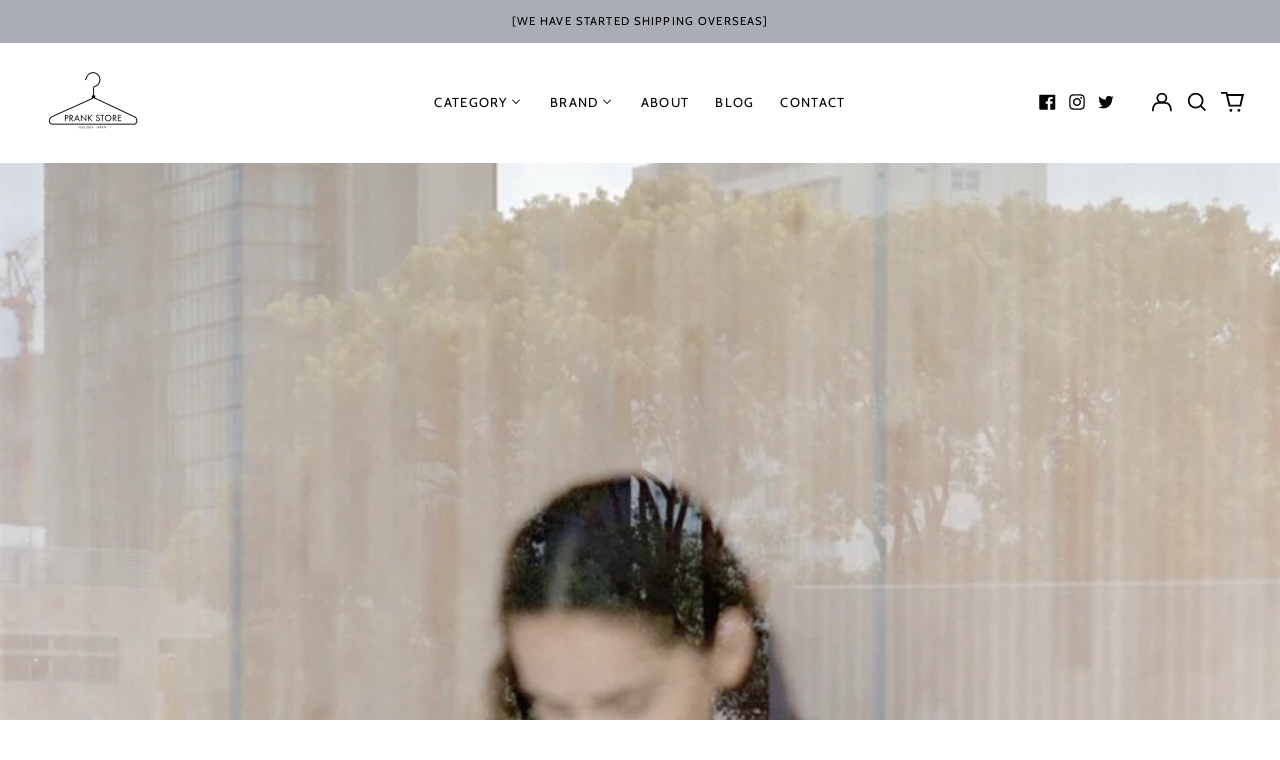

--- FILE ---
content_type: text/html; charset=utf-8
request_url: https://www.prankstore.jp/en/blogs/blog/hidaka-ping-pong-messenger-bag
body_size: 40472
content:
<!doctype html>
<html class="no-js supports-no-cookies" lang="en">
<head>
  <meta charset="utf-8">
  <meta http-equiv="X-UA-Compatible" content="IE=edge">
  <meta name="viewport" content="width=device-width,initial-scale=1">
  <meta name="theme-color" content="">
  <link rel="canonical" href="https://www.prankstore.jp/en/blogs/blog/hidaka-ping-pong-messenger-bag">
  
  
<link rel="shortcut icon" href="//www.prankstore.jp/cdn/shop/files/fav_32x32.png?v=1708592292" type="image/png"><title>HIDAKA / PING-PONG MESSENGER BAG
&ndash; PRANK STORE</title><meta name="description" content="Hello. The other day at noon, I happened to go to the Tosu main branch of ``Yume wo Katare&#39;&#39;, which is famous for its Jiro-style ramen. It&#39;s still fresh in my memory that the Saitama store of Tell Me Your Dreams was on fire. LOL Every time I watch a ramen YouTuber&#39;s video, my desire to eat Jiro-style ramen increases. T"><meta property="og:site_name" content="PRANK STORE">
<meta property="og:url" content="https://www.prankstore.jp/en/blogs/blog/hidaka-ping-pong-messenger-bag">
<meta property="og:title" content="HIDAKA / PING-PONG MESSENGER BAG">
<meta property="og:type" content="article">
<meta property="og:description" content="Hello. The other day at noon, I happened to go to the Tosu main branch of ``Yume wo Katare&#39;&#39;, which is famous for its Jiro-style ramen. It&#39;s still fresh in my memory that the Saitama store of Tell Me Your Dreams was on fire. LOL Every time I watch a ramen YouTuber&#39;s video, my desire to eat Jiro-style ramen increases. T"><meta property="og:image" content="http://www.prankstore.jp/cdn/shop/articles/IMG_1499.jpg?v=1683106393">
  <meta property="og:image:secure_url" content="https://www.prankstore.jp/cdn/shop/articles/IMG_1499.jpg?v=1683106393">
  <meta property="og:image:width" content="828">
  <meta property="og:image:height" content="1104">


<meta name="twitter:card" content="summary_large_image">
<meta name="twitter:title" content="HIDAKA / PING-PONG MESSENGER BAG">
<meta name="twitter:description" content="Hello. The other day at noon, I happened to go to the Tosu main branch of ``Yume wo Katare&#39;&#39;, which is famous for its Jiro-style ramen. It&#39;s still fresh in my memory that the Saitama store of Tell Me Your Dreams was on fire. LOL Every time I watch a ramen YouTuber&#39;s video, my desire to eat Jiro-style ramen increases. T">
<style>
  

  

  
  

  
  

  
  
:root {
    --base-font-size: 81.25%;
    --base-line-height: 1.5;
    
    --color-primary-accent: rgb(221, 29, 29);
    --color-primary-text: rgb(5, 5, 5);
    --color-primary-text-rgb: 5, 5, 5;
    --color-primary-background: rgb(255, 255, 255);
    --color-primary-background-hex: #ffffff;
    --color-primary-meta: rgb(0, 0, 0);
    --color-primary-text--overlay: rgb(255, 255, 255);
    --color-primary-accent--overlay: rgb(255, 255, 255);
    --color-primary-text-placeholder: rgba(5, 5, 5, 0.1);
    --color-primary-background-0: rgba(255, 255, 255, 0);
    --color-primary-border: #abadb6;

    /*
    Secondary color scheme
    */
    --color-secondary-accent: rgb(23, 115, 176);
    --color-secondary-text: rgb(0, 0, 0);
    --color-secondary-background: rgb(171, 173, 182);
    --color-secondary-background-hex: #abadb6;
    --color-secondary-meta: rgb(22, 35, 23);
    --color-secondary-text--overlay: rgb(171, 173, 182);
    --color-secondary-accent--overlay: rgb(171, 173, 182);
    --color-secondary-text-placeholder: rgba(0, 0, 0, 0.1);
    --color-secondary-background-0: rgba(171, 173, 182, 0);
    --color-secondary-border: #cfcfcf;

    /*
    Tertiary color scheme
    */
    --color-tertiary-accent: rgb(23, 115, 176);
    --color-tertiary-text: rgb(255, 255, 255);
    --color-tertiary-background: rgb(0, 0, 0);
    --color-tertiary-background-hex: #000000;
    --color-tertiary-meta: rgb(10, 17, 47);
    --color-tertiary-text--overlay: rgb(0, 0, 0);
    --color-tertiary-accent--overlay: rgb(255, 255, 255);
    --color-tertiary-text-placeholder: rgba(255, 255, 255, 0.1);
    --color-tertiary-background-0: rgba(0, 0, 0, 0);
    --color-tertiary-border: #0a112f;

    --color-white-text: rgb(255, 255, 255);
    --color-black-text: rgb(0, 0, 0);
    --color-white-accent: rgb(255, 255, 255);
    --color-black-accent: rgb(0, 0, 0);
    --color-white-text--overlay: rgb(5, 5, 5);
    --color-black-text--overlay: rgb(255, 255, 255);


    --heading-font: "system_ui", -apple-system, 'Segoe UI', Roboto, 'Helvetica Neue', 'Noto Sans', 'Liberation Sans', Arial, sans-serif, 'Apple Color Emoji', 'Segoe UI Emoji', 'Segoe UI Symbol', 'Noto Color Emoji';
    --heading-font-weight: 400;
    --heading-font-style: normal;

    --body-font: Cabin, sans-serif;
    --body-font-weight: 400;
    --body-font-style: normal;
    --body-font-bold-weight: bold;

    --secondary-font: Cabin, sans-serif;
    --secondary-font-weight: 400;
    --secondary-font-style: normal;

    --heading-letterspacing: 0.1em;
    --heading-capitalize: uppercase;
    --text-overlay-letterspacing: 0.1em;

    --navigation-font: ;
    --navigation-font-weight: ;
    --navigation-font-style: ;

    --navigation-capitalize: none;
    --navigation-letterspacing: 0.0em;

    --section-title-capitalize: none;
    --section-title-letterspacing: 0.0em;
    --section-title-align: center;

    --secondary-title-capitalize: uppercase;
    --secondary-letterspacing: 0.1em;

    --rte-font-size: 1.25rem;

    /*
    SVG ico select
    */
    --icon-svg-select: url(//www.prankstore.jp/cdn/shop/t/22/assets/ico-select.svg?v=165064643547744354671723371180);
    --icon-svg-select-primary: url(//www.prankstore.jp/cdn/shop/t/22/assets/ico-select-primary.svg?v=46397065361989189361723371423);
    --icon-svg-select-secondary: url(//www.prankstore.jp/cdn/shop/t/22/assets/ico-select-secondary.svg?v=77256555199662291791723371423);
    --icon-svg-select-tertiary: url(//www.prankstore.jp/cdn/shop/t/22/assets/ico-select-tertiary.svg?v=43699402385093155231723371180);

    --border-width: 2px;
    --text-width: 2px;

    --button-baseline-adjust: 0.0rem;

    --header-height: 120px;
    --announcement-bar-height: 44px;
    --header-height-no-search: 120px;
    --payment-button-height: 60px;
  }

  [data-color-scheme="primary"] {
    --color-scheme-text: 5, 5, 5;
    --color-scheme-background: 255, 255, 255;
    --color-scheme-accent: 221, 29, 29;
    --color-scheme-meta: 0, 0, 0;
    --color-scheme-text--overlay: 255, 255, 255;
    --color-scheme-accent--overlay: 255, 255, 255;
    --color-scheme-border: 171, 173, 182;
    --payment-terms-background-color: #ffffff;
  }
  [data-color-scheme="secondary"] {
    --color-scheme-text: 0, 0, 0;
    --color-scheme-background: 171, 173, 182;
    --color-scheme-accent: 23, 115, 176;
    --color-scheme-meta: 22, 35, 23;
    --color-scheme-text--overlay: 171, 173, 182;
    --color-scheme-accent--overlay: 171, 173, 182;
    --color-scheme-border: 207, 207, 207;
    --payment-terms-background-color: #abadb6;
  }
  [data-color-scheme="tertiary"] {
    --color-scheme-text: 255, 255, 255;
    --color-scheme-background: 0, 0, 0;
    --color-scheme-accent: 23, 115, 176;
    --color-scheme-meta: 10, 17, 47;
    --color-scheme-text--overlay: 0, 0, 0;
    --color-scheme-accent--overlay: 255, 255, 255;
    --color-scheme-border: 10, 17, 47;
    --payment-terms-background-color: #000000;
  }

  [data-color-scheme="white"] {
    --color-scheme-text: 255, 255, 255;
    --color-scheme-text--overlay: 0, 0, 0;
  }

  [data-color-scheme="black"] {
    --color-scheme-text: 0, 0, 0;
    --color-scheme-text--overlay: 255, 255, 255;
  }

</style>
<meta property="og:site_name" content="PRANK STORE">
<meta property="og:url" content="https://www.prankstore.jp/en/blogs/blog/hidaka-ping-pong-messenger-bag">
<meta property="og:title" content="HIDAKA / PING-PONG MESSENGER BAG">
<meta property="og:type" content="article">
<meta property="og:description" content="Hello. The other day at noon, I happened to go to the Tosu main branch of ``Yume wo Katare&#39;&#39;, which is famous for its Jiro-style ramen. It&#39;s still fresh in my memory that the Saitama store of Tell Me Your Dreams was on fire. LOL Every time I watch a ramen YouTuber&#39;s video, my desire to eat Jiro-style ramen increases. T"><meta property="og:image" content="http://www.prankstore.jp/cdn/shop/articles/IMG_1499.jpg?v=1683106393">
  <meta property="og:image:secure_url" content="https://www.prankstore.jp/cdn/shop/articles/IMG_1499.jpg?v=1683106393">
  <meta property="og:image:width" content="828">
  <meta property="og:image:height" content="1104">


<meta name="twitter:card" content="summary_large_image">
<meta name="twitter:title" content="HIDAKA / PING-PONG MESSENGER BAG">
<meta name="twitter:description" content="Hello. The other day at noon, I happened to go to the Tosu main branch of ``Yume wo Katare&#39;&#39;, which is famous for its Jiro-style ramen. It&#39;s still fresh in my memory that the Saitama store of Tell Me Your Dreams was on fire. LOL Every time I watch a ramen YouTuber&#39;s video, my desire to eat Jiro-style ramen increases. T">

  <style>#MainContent{opacity:0;visibility:hidden}[x-cloak]{display:none!important}html.js [fade-in-sections] #MainContent [data-fade-in]{opacity:0;transform:translateY(50px);transition-duration:1s;transition-duration:.25s;transition-property:transform,opacity;transition-timing-function:cubic-bezier(.4,0,.2,1)}html.js [fade-in-sections] #MainContent [data-fade-in].in-view{opacity:1;transform:translateY(0)}html.js [fade-in-sections] #MainContent .shopify-section.will-mutate [data-fade-in].in-view{transition-duration:.25s}html{-webkit-text-size-adjust:100%;line-height:1.15;-moz-tab-size:4;-o-tab-size:4;tab-size:4}body{font-family:system-ui,-apple-system,Segoe UI,Roboto,Helvetica,Arial,sans-serif,Apple Color Emoji,Segoe UI Emoji;margin:0}hr{color:inherit;height:0}abbr[title]{-webkit-text-decoration:underline dotted;text-decoration:underline dotted}b,strong{font-weight:bolder}code,kbd,pre,samp{font-family:ui-monospace,SFMono-Regular,Consolas,Liberation Mono,Menlo,monospace;font-size:1em}small{font-size:80%}sub,sup{font-size:75%;line-height:0;position:relative;vertical-align:baseline}sub{bottom:-.25em}sup{top:-.5em}table{border-color:inherit;text-indent:0}button,input,optgroup,select,textarea{font-family:inherit;font-size:100%;line-height:1.15;margin:0}button,select{text-transform:none}[type=button],[type=reset],[type=submit],button{-webkit-appearance:button}::-moz-focus-inner{border-style:none;padding:0}:-moz-focusring{outline:1px dotted ButtonText}:-moz-ui-invalid{box-shadow:none}legend{padding:0}progress{vertical-align:baseline}::-webkit-inner-spin-button,::-webkit-outer-spin-button{height:auto}[type=search]{-webkit-appearance:textfield;outline-offset:-2px}::-webkit-search-decoration{-webkit-appearance:none}::-webkit-file-upload-button{-webkit-appearance:button;font:inherit}summary{display:list-item}blockquote,dd,dl,figure,h1,h2,h3,h4,h5,h6,hr,p,pre{margin:0}button{background-color:transparent;background-image:none}fieldset,ol,ul{margin:0;padding:0}ol,ul{list-style:none}html{font-family:ui-sans-serif,system-ui,-apple-system,BlinkMacSystemFont,Segoe UI,Roboto,Helvetica Neue,Arial,Noto Sans,sans-serif,Apple Color Emoji,Segoe UI Emoji,Segoe UI Symbol,Noto Color Emoji;line-height:1.5}body{font-family:inherit;line-height:inherit}*,:after,:before{border:0 solid;box-sizing:border-box}hr{border-top-width:1px}img{border-style:solid}textarea{resize:vertical}input::-moz-placeholder,textarea::-moz-placeholder{color:#9ca3af;opacity:1}input:-ms-input-placeholder,textarea:-ms-input-placeholder{color:#9ca3af;opacity:1}input::placeholder,textarea::placeholder{color:#9ca3af;opacity:1}[role=button],button{cursor:pointer}:-moz-focusring{outline:auto}table{border-collapse:collapse}h1,h2,h3,h4,h5,h6{font-size:inherit;font-weight:inherit}a{color:inherit;text-decoration:inherit}button,input,optgroup,select,textarea{color:inherit;line-height:inherit;padding:0}code,kbd,pre,samp{font-family:ui-monospace,SFMono-Regular,Menlo,Monaco,Consolas,Liberation Mono,Courier New,monospace}audio,canvas,embed,iframe,img,object,svg,video{display:block;vertical-align:middle}img,video{height:auto;max-width:100%}*,:after,:before{--tw-border-opacity:1;border-color:rgba(229,231,235,var(--tw-border-opacity))}.container{width:100%}@media (min-width:40em){.container{max-width:40em}}@media (min-width:48em){.container{max-width:48em}}@media (min-width:64em){.container{max-width:64em}}@media (min-width:80em){.container{max-width:80em}}.fixed{position:fixed}.absolute{position:absolute}.relative{position:relative}.top-0{top:0}.top-1\/2{top:50%}.right-0{right:0}.bottom-0{bottom:0}.bottom-4{bottom:1rem}.bottom-border-width{bottom:var(--border-width)}.left-0{left:0}.z-10{z-index:10}.z-20{z-index:20}.z-50{z-index:50}.z-60{z-index:70}.z-99{z-index:99}.z-100{z-index:100}.-m-1{margin:-.25rem}.mx-auto{margin-left:auto;margin-right:auto}.-mx-4{margin-left:-1rem;margin-right:-1rem}.mt-1{margin-top:.25rem}.mt-4{margin-top:1rem}.-mt-2{margin-top:-.5rem}.mr-1{margin-right:.25rem}.mr-4{margin-right:1rem}.mr-10{margin-right:2.5rem}.mb-4{margin-bottom:1rem}.ml-4{margin-left:1rem}.ml-8{margin-left:2rem}.block{display:block}.inline-block{display:inline-block}.flex{display:flex}.grid{display:grid}.hidden{display:none}.h-5{height:1.25rem}.h-6{height:1.5rem}.h-7{height:1.75rem}.h-32{height:8rem}.h-header-no-search{height:var(--header-height-no-search)}.max-h-screen-header{max-height:calc(100vh - var(--header-height, 0px))}.w-0{width:0}.w-3{width:.75rem}.w-5{width:1.25rem}.w-6{width:1.5rem}.w-7{width:1.75rem}.w-1\/3{width:33.333333%}.w-full{width:100%}.flex-grow-0{flex-grow:0}.flex-grow{flex-grow:1}.origin-center{transform-origin:center}.transform{--tw-translate-x:0;--tw-translate-y:0;--tw-rotate:0;--tw-skew-x:0;--tw-skew-y:0;--tw-scale-x:1;--tw-scale-y:1;transform:translateX(var(--tw-translate-x)) translateY(var(--tw-translate-y)) rotate(var(--tw-rotate)) skewX(var(--tw-skew-x)) skewY(var(--tw-skew-y)) scaleX(var(--tw-scale-x)) scaleY(var(--tw-scale-y))}.translate-x-1\/4{--tw-translate-x:25%}.translate-y-0{--tw-translate-y:0px}.translate-y-1\/4{--tw-translate-y:25%}.translate-y-full{--tw-translate-y:100%}.-translate-y-1\/2{--tw-translate-y:-50%}.-translate-y-1\/4{--tw-translate-y:-25%}.-translate-y-full{--tw-translate-y:-100%}.translate-y-search-results{--tw-translate-y:calc(100% - var(--border-width))}.rotate-180{--tw-rotate:180deg}.grid-flow-row-dense{grid-auto-flow:row dense}.flex-wrap{flex-wrap:wrap}.items-center{align-items:center}.justify-start{justify-content:flex-start}.justify-end{justify-content:flex-end}.justify-center{justify-content:center}.justify-between{justify-content:space-between}.overflow-hidden{overflow:hidden}.overflow-y-auto{overflow-y:auto}.rounded-full{border-radius:9999px}.border{border-width:1px}.border-b-theme-width{border-bottom-width:var(--border-width)}.border-transparent{border-color:transparent}.border-scheme-text{--tw-border-opacity:1;border-color:rgba(var(--color-scheme-text),var(--tw-border-opacity))}.border-scheme-border{--tw-border-opacity:1;border-color:rgba(var(--color-scheme-border),var(--tw-border-opacity))}.bg-scheme-text{--tw-bg-opacity:1;background-color:rgba(var(--color-scheme-text),var(--tw-bg-opacity))}.bg-scheme-background{--tw-bg-opacity:1;background-color:rgba(var(--color-scheme-background),var(--tw-bg-opacity))}.bg-gradient-to-b{background-image:linear-gradient(to bottom,var(--tw-gradient-stops))}.from-black{--tw-gradient-from:#000;--tw-gradient-stops:var(--tw-gradient-from),var(--tw-gradient-to,transparent)}.from-white{--tw-gradient-from:#fff;--tw-gradient-stops:var(--tw-gradient-from),var(--tw-gradient-to,hsla(0,0%,100%,0))}.to-transparent{--tw-gradient-to:transparent}.fill-current{fill:currentColor}.p-1{padding:.25rem}.px-4{padding-left:1rem;padding-right:1rem}.py-1{padding-bottom:.25rem;padding-top:.25rem}.py-2{padding-bottom:.5rem;padding-top:.5rem}.py-4{padding-bottom:1rem;padding-top:1rem}.pt-2{padding-top:.5rem}.pr-1{padding-right:.25rem}.pb-4{padding-bottom:1rem}.pl-9{padding-left:2.25rem}.text-left{text-align:left}.text-center{text-align:center}.text-right{text-align:right}.align-middle{vertical-align:middle}.text-xs{font-size:.64rem}.text-sm,.text-xs{line-height:var(--base-line-height)}.text-sm{font-size:.875rem}.text-base{font-size:1rem}.text-base,.text-xl{line-height:var(--base-line-height)}.text-xl{font-size:1.563rem}.font-bold{font-weight:700}.italic{font-style:italic}.oldstyle-nums{--tw-ordinal:var(--tw-empty,/*!*/ /*!*/);--tw-slashed-zero:var(--tw-empty,/*!*/ /*!*/);--tw-numeric-figure:var(--tw-empty,/*!*/ /*!*/);--tw-numeric-spacing:var(--tw-empty,/*!*/ /*!*/);--tw-numeric-fraction:var(--tw-empty,/*!*/ /*!*/);--tw-numeric-figure:oldstyle-nums;font-variant-numeric:var(--tw-ordinal) var(--tw-slashed-zero) var(--tw-numeric-figure) var(--tw-numeric-spacing) var(--tw-numeric-fraction)}.leading-zero{line-height:0}.text-scheme-text{--tw-text-opacity:1;color:rgba(var(--color-scheme-text),var(--tw-text-opacity))}.text-scheme-text-overlay{--tw-text-opacity:1;color:rgba(var(--color-scheme-text--overlay),var(--tw-text-opacity))}.hover\:text-scheme-accent:hover{--tw-text-opacity:1;color:rgba(var(--color-scheme-accent),var(--tw-text-opacity))}.placeholder-current::-moz-placeholder{color:currentColor}.placeholder-current:-ms-input-placeholder{color:currentColor}.placeholder-current::placeholder{color:currentColor}.opacity-0{opacity:0}.opacity-100{opacity:1}*,:after,:before{--tw-shadow:0 0 #0000;--tw-ring-inset:var(--tw-empty,/*!*/ /*!*/);--tw-ring-offset-width:0px;--tw-ring-offset-color:#fff;--tw-ring-color:rgba(59,130,246,0.5);--tw-ring-offset-shadow:0 0 #0000;--tw-ring-shadow:0 0 #0000}.transition{transition-duration:.15s;transition-property:background-color,border-color,color,fill,stroke,opacity,box-shadow,transform,filter,-webkit-backdrop-filter;transition-property:background-color,border-color,color,fill,stroke,opacity,box-shadow,transform,filter,backdrop-filter;transition-property:background-color,border-color,color,fill,stroke,opacity,box-shadow,transform,filter,backdrop-filter,-webkit-backdrop-filter;transition-timing-function:cubic-bezier(.4,0,.2,1)}.transition-opacity{transition-duration:.15s;transition-property:opacity;transition-timing-function:cubic-bezier(.4,0,.2,1)}.transition-transform{transition-duration:.15s;transition-property:transform;transition-timing-function:cubic-bezier(.4,0,.2,1)}.duration-200{transition-duration:.2s}html{scroll-padding-top:2.5rem}body{display:flex;flex-direction:column;min-height:100vh}body,html{background-color:var(--color-primary-background);color:var(--color-primary-text)}html{font-size:var(--base-font-size);line-height:var(--base-line-height)}.font-heading{font-family:var(--heading-font);font-style:var(--heading-font-style);font-weight:var(--heading-font-weight);letter-spacing:var(--heading-letterspacing);text-transform:var(--heading-capitalize)}.font-body{font-family:var(--body-font);font-style:var(--body-font-style);font-weight:var(--body-font-weight);text-transform:var(--body-font-style)}.font-secondary{font-family:var(--secondary-font);font-style:var(--secondary-font-style);font-weight:var(--secondary-font-weight);letter-spacing:var(--secondary-letterspacing);text-transform:var(--secondary-title-capitalize)}.responsive-image-wrapper:before{content:"";display:block}.responsive-image{opacity:0}.responsive-image.lazyloaded{opacity:1}.responsive-image-placeholder{opacity:.05}.responsive-image.lazyloaded+.responsive-image-placeholder{opacity:0}[data-color-scheme=primary] .responsive-image-placeholder{background-color:var(--color-primary-text)}[data-color-scheme=secondary] .responsive-image-placeholder{background-color:var(--color-secondary-text)}[data-color-scheme=tertiary] .responsive-image-placeholder{background-color:var(--color-tertiary-text)}.no-js .responsive-image-placeholder{display:none}.visually-hidden{clip:rect(0 0 0 0);border:0;height:1px;margin:-1px;overflow:hidden;padding:0;position:absolute!important;width:1px}svg{height:100%;width:100%}.no-js:not(html),[hidden],[x-cloak]{display:none}.no-js .no-js:not(html){display:block}.no-js .no-js:not(html).flex{display:flex}.supports-no-cookies:not(html),[hidden],html.no-js .js-enabled{display:none}.supports-no-cookies .supports-no-cookies:not(html){display:block}.skip-link{background-color:var(--color-primary-text);color:var(--color-primary-background);left:0;opacity:0;padding:1rem;pointer-events:none;position:absolute;top:0;z-index:50}.skip-link:focus{opacity:1;pointer-events:auto}.btn-solid-primary-text,.payment-buttons-primary-text .shopify-payment-button .shopify-payment-button__button--unbranded,.payment-buttons-primary-text .shopify-payment-button .shopify-payment-button__button:not(.shopify-payment-button__button--branded){background:var(--color-primary-text);color:var(--color-primary-text--overlay)}.btn-solid-primary-text:focus,.btn-solid-primary-text:hover,.payment-buttons-primary-text .shopify-payment-button .shopify-payment-button__button--unbranded:focus,.payment-buttons-primary-text .shopify-payment-button .shopify-payment-button__button--unbranded:hover,.payment-buttons-primary-text .shopify-payment-button .shopify-payment-button__button:not(.shopify-payment-button__button--branded):focus,.payment-buttons-primary-text .shopify-payment-button .shopify-payment-button__button:not(.shopify-payment-button__button--branded):hover{background:var(--color-primary-accent);border-color:var(--color-primary-accent);color:var(--color-primary-accent--overlay)}.btn-outline-primary-text{border-color:var(--color-primary-text);color:var(--color-primary-text)}.btn-outline-primary-text:focus,.btn-outline-primary-text:hover{border-color:var(--color-primary-accent);color:var(--color-primary-accent)}.btn-primary-accent-full,.btn-solid-primary-accent,.payment-buttons-primary-accent .shopify-payment-button .shopify-payment-button__button:not(.shopify-payment-button__button--branded),.payment-buttons-primary-accent .shopify-payment-button__button:not(.shopify-payment-button__button--branded) .shopify-payment-button__button--unbranded{background:var(--color-primary-accent);border-color:var(--color-primary-accent);color:var(--color-primary-accent--overlay)}.btn-primary-accent-full:focus,.btn-primary-accent-full:hover,.btn-solid-primary-accent:focus,.btn-solid-primary-accent:hover,.payment-buttons-primary-accent .shopify-payment-button .shopify-payment-button__button:not(.shopify-payment-button__button--branded):focus,.payment-buttons-primary-accent .shopify-payment-button .shopify-payment-button__button:not(.shopify-payment-button__button--branded):hover,.payment-buttons-primary-accent .shopify-payment-button__button:not(.shopify-payment-button__button--branded) .shopify-payment-button__button--unbranded:focus,.payment-buttons-primary-accent .shopify-payment-button__button:not(.shopify-payment-button__button--branded) .shopify-payment-button__button--unbranded:hover{background:var(--color-primary-text);border-color:var(--color-primary-text);color:var(--color-primary-text--overlay)}.btn-outline-primary-accent{border-color:var(--color-primary-accent);color:var(--color-primary-accent)}.btn-outline-primary-accent:focus,.btn-outline-primary-accent:hover{border-color:var(--color-primary-text);color:var(--color-primary-text)}.btn-solid-secondary-text,.payment-buttons-secondary-text .shopify-payment-button .shopify-payment-button__button--unbranded,.payment-buttons-secondary-text .shopify-payment-button .shopify-payment-button__button:not(.shopify-payment-button__button--branded){background:var(--color-secondary-text);color:var(--color-secondary-text--overlay)}.btn-solid-secondary-text:focus,.btn-solid-secondary-text:hover,.payment-buttons-secondary-text .shopify-payment-button .shopify-payment-button__button--unbranded:focus,.payment-buttons-secondary-text .shopify-payment-button .shopify-payment-button__button--unbranded:hover,.payment-buttons-secondary-text .shopify-payment-button .shopify-payment-button__button:not(.shopify-payment-button__button--branded):focus,.payment-buttons-secondary-text .shopify-payment-button .shopify-payment-button__button:not(.shopify-payment-button__button--branded):hover{background:var(--color-secondary-accent);border-color:var(--color-secondary-accent);color:var(--color-secondary-accent--overlay)}.btn-outline-secondary-text{border-color:var(--color-secondary-text);color:var(--color-secondary-text)}.btn-outline-secondary-text:focus,.btn-outline-secondary-text:hover{border-color:var(--color-secondary-accent);color:var(--color-secondary-accent)}.btn-secondary-accent-full,.btn-solid-secondary-accent,.payment-buttons-secondary-accent .shopify-payment-button .shopify-payment-button__button:not(.shopify-payment-button__button--branded),.payment-buttons-secondary-accent .shopify-payment-button__button:not(.shopify-payment-button__button--branded) .shopify-payment-button__button--unbranded{background:var(--color-secondary-accent);border-color:var(--color-secondary-accent);color:var(--color-secondary-accent--overlay)}.btn-secondary-accent-full:focus,.btn-secondary-accent-full:hover,.btn-solid-secondary-accent:focus,.btn-solid-secondary-accent:hover,.payment-buttons-secondary-accent .shopify-payment-button .shopify-payment-button__button:not(.shopify-payment-button__button--branded):focus,.payment-buttons-secondary-accent .shopify-payment-button .shopify-payment-button__button:not(.shopify-payment-button__button--branded):hover,.payment-buttons-secondary-accent .shopify-payment-button__button:not(.shopify-payment-button__button--branded) .shopify-payment-button__button--unbranded:focus,.payment-buttons-secondary-accent .shopify-payment-button__button:not(.shopify-payment-button__button--branded) .shopify-payment-button__button--unbranded:hover{background:var(--color-secondary-text);border-color:var(--color-secondary-text);color:var(--color-secondary-text--overlay)}.btn-outline-secondary-accent{border-color:var(--color-secondary-accent);color:var(--color-secondary-accent)}.btn-outline-secondary-accent:focus,.btn-outline-secondary-accent:hover{border-color:var(--color-secondary-text);color:var(--color-secondary-text)}.btn-solid-tertiary-text,.payment-buttons-tertiary-text .shopify-payment-button .shopify-payment-button__button--unbranded,.payment-buttons-tertiary-text .shopify-payment-button .shopify-payment-button__button:not(.shopify-payment-button__button--branded){background:var(--color-tertiary-text);color:var(--color-tertiary-text--overlay)}.btn-solid-tertiary-text:focus,.btn-solid-tertiary-text:hover,.payment-buttons-tertiary-text .shopify-payment-button .shopify-payment-button__button--unbranded:focus,.payment-buttons-tertiary-text .shopify-payment-button .shopify-payment-button__button--unbranded:hover,.payment-buttons-tertiary-text .shopify-payment-button .shopify-payment-button__button:not(.shopify-payment-button__button--branded):focus,.payment-buttons-tertiary-text .shopify-payment-button .shopify-payment-button__button:not(.shopify-payment-button__button--branded):hover{background:var(--color-tertiary-accent);border-color:var(--color-tertiary-accent);color:var(--color-tertiary-accent--overlay)}.btn-outline-tertiary-text{border-color:var(--color-tertiary-text);color:var(--color-tertiary-text)}.btn-outline-tertiary-text:focus,.btn-outline-tertiary-text:hover{border-color:var(--color-tertiary-accent);color:var(--color-tertiary-accent)}.btn-solid-tertiary-accent,.btn-tertiary-accent-full,.payment-buttons-tertiary-accent .shopify-payment-button .shopify-payment-button__button:not(.shopify-payment-button__button--branded),.payment-buttons-tertiary-accent .shopify-payment-button__button:not(.shopify-payment-button__button--branded) .shopify-payment-button__button--unbranded{background:var(--color-tertiary-accent);border-color:var(--color-tertiary-accent);color:var(--color-tertiary-accent--overlay)}.btn-solid-tertiary-accent:focus,.btn-solid-tertiary-accent:hover,.btn-tertiary-accent-full:focus,.btn-tertiary-accent-full:hover,.payment-buttons-tertiary-accent .shopify-payment-button .shopify-payment-button__button:not(.shopify-payment-button__button--branded):focus,.payment-buttons-tertiary-accent .shopify-payment-button .shopify-payment-button__button:not(.shopify-payment-button__button--branded):hover,.payment-buttons-tertiary-accent .shopify-payment-button__button:not(.shopify-payment-button__button--branded) .shopify-payment-button__button--unbranded:focus,.payment-buttons-tertiary-accent .shopify-payment-button__button:not(.shopify-payment-button__button--branded) .shopify-payment-button__button--unbranded:hover{background:var(--color-tertiary-text);border-color:var(--color-tertiary-text);color:var(--color-tertiary-text--overlay)}.btn-outline-tertiary-accent{border-color:var(--color-tertiary-accent);color:var(--color-tertiary-accent)}.btn-outline-tertiary-accent:focus,.btn-outline-tertiary-accent:hover{border-color:var(--color-tertiary-text);color:var(--color-tertiary-text)}.btn-solid-white-accent,.btn-solid-white-text{background:var(--color-white-text);border-color:var(--color-white-text);color:var(--color-white-text--overlay)}.btn-solid-white-accent:focus,.btn-solid-white-accent:hover,.btn-solid-white-text:focus,.btn-solid-white-text:hover{background:var(--color-primary-accent);border-color:var(--color-primary-accent);color:var(--color-primary-accent--overlay)}.btn-solid-black-accent,.btn-solid-black-text{background:var(--color-black-text);border-color:var(--color-black-text);color:var(--color-black-text--overlay)}.btn-solid-black-accent:focus,.btn-solid-black-accent:hover,.btn-solid-black-text:focus,.btn-solid-black-text:hover{background:var(--color-primary-accent);border-color:var(--color-primary-accent);color:var(--color-primary-accent--overlay)}.button span,.button svg,button span,button svg{pointer-events:none}input{background-color:var(--color-primary-background)}select{-webkit-appearance:none;-moz-appearance:none;appearance:none;background-color:transparent;background-image:var(--icon-svg-select);background-position:100%;background-repeat:no-repeat;background-size:1rem 1rem;border-color:var(--color-primary-border);border-width:0;border-bottom-width:var(--text-width);display:block;padding-bottom:.75rem;padding-top:.75rem;width:100%}.section-y-padding{padding-bottom:2rem;padding-top:2rem}@media (min-width:64em){.section-y-padding{padding-bottom:4rem;padding-top:4rem}}.section-x-padding{padding-left:1.25rem;padding-right:1.25rem}@media (min-width:64em){.section-x-padding{padding-left:2.5rem;padding-right:2.5rem}}.background-video-wrapper--full-screen{padding-bottom:calc(100vh - var(--header-height, 0px))}@media(min-width:1024px){.lg\:background-video-wrapper--full-screen{padding-bottom:calc(100vh - var(--header-height, 0px))}}.background-video-wrapper--full-screen.hero-video{padding-bottom:calc(100vh - var(--announcement-bar-height, 0px))}@media(min-width:1024px){.lg\:background-video-wrapper--full-screen.hero-video{padding-bottom:calc(100vh - var(--announcement-bar-height, 0px))}}#MainContent .shopify-section:first-of-type .section-with-no-padding .h-screen-header,#MainContent .shopify-section:first-of-type .section-with-no-top-padding .h-screen-header{height:calc(100vh - var(--header-height, 0px))}@media(max-width:1023px){#MainContent .shopify-section:first-of-type .section-with-no-padding .background-video-wrapper--full-screen,#MainContent .shopify-section:first-of-type .section-with-no-top-padding .background-video-wrapper--full-screen{padding-bottom:calc(100vh - var(--header-height, 0px))}}@media(min-width:1024px){#MainContent .shopify-section:first-of-type .section-with-no-padding .lg\:background-video-wrapper--full-screen,#MainContent .shopify-section:first-of-type .section-with-no-top-padding .lg\:background-video-wrapper--full-screen{padding-bottom:calc(100vh - var(--header-height, 0px))}}#MainContent .shopify-section:last-of-type .section-with-no-bottom-padding,#MainContent .shopify-section:last-of-type .section-with-no-padding{margin-bottom:calc(var(--border-width)*-1)}@media(max-width:1023px){#MainContent .shopify-section:first-of-type .section-with-no-padding-mobile{margin-top:calc(var(--border-width)*-1)}}@media (min-width:40em){.sm\:oldstyle-nums{--tw-ordinal:var(--tw-empty,/*!*/ /*!*/);--tw-slashed-zero:var(--tw-empty,/*!*/ /*!*/);--tw-numeric-figure:var(--tw-empty,/*!*/ /*!*/);--tw-numeric-spacing:var(--tw-empty,/*!*/ /*!*/);--tw-numeric-fraction:var(--tw-empty,/*!*/ /*!*/);--tw-numeric-figure:oldstyle-nums;font-variant-numeric:var(--tw-ordinal) var(--tw-slashed-zero) var(--tw-numeric-figure) var(--tw-numeric-spacing) var(--tw-numeric-fraction)}}@media (min-width:48em){.md\:oldstyle-nums{--tw-ordinal:var(--tw-empty,/*!*/ /*!*/);--tw-slashed-zero:var(--tw-empty,/*!*/ /*!*/);--tw-numeric-figure:var(--tw-empty,/*!*/ /*!*/);--tw-numeric-spacing:var(--tw-empty,/*!*/ /*!*/);--tw-numeric-fraction:var(--tw-empty,/*!*/ /*!*/);--tw-numeric-figure:oldstyle-nums;font-variant-numeric:var(--tw-ordinal) var(--tw-slashed-zero) var(--tw-numeric-figure) var(--tw-numeric-spacing) var(--tw-numeric-fraction)}}@media (min-width:64em){.lg\:col-span-2{grid-column:span 2/span 2}.lg\:col-end-11{grid-column-end:11}.lg\:col-end-13{grid-column-end:13}.lg\:mr-2{margin-right:.5rem}.lg\:mr-8{margin-right:2rem}.lg\:block{display:block}.lg\:inline-block{display:inline-block}.lg\:hidden{display:none}.lg\:w-auto{width:auto}.lg\:w-2\/3{width:66.666667%}.lg\:w-3\/4{width:75%}.lg\:flex-grow-0{flex-grow:0}.lg\:flex-grow{flex-grow:1}.lg\:grid-cols-12{grid-template-columns:repeat(12,minmax(0,1fr))}.lg\:gap-10{gap:2.5rem}.lg\:py-4{padding-bottom:1rem;padding-top:1rem}.lg\:py-8{padding-top:2rem}.lg\:pb-8,.lg\:py-8{padding-bottom:2rem}.lg\:text-3xl{font-size:2.441rem;line-height:calc(var(--base-line-height)*.9)}.lg\:oldstyle-nums{--tw-ordinal:var(--tw-empty,/*!*/ /*!*/);--tw-slashed-zero:var(--tw-empty,/*!*/ /*!*/);--tw-numeric-figure:var(--tw-empty,/*!*/ /*!*/);--tw-numeric-spacing:var(--tw-empty,/*!*/ /*!*/);--tw-numeric-fraction:var(--tw-empty,/*!*/ /*!*/);--tw-numeric-figure:oldstyle-nums;font-variant-numeric:var(--tw-ordinal) var(--tw-slashed-zero) var(--tw-numeric-figure) var(--tw-numeric-spacing) var(--tw-numeric-fraction)}}@media (min-width:80em){.xl\:oldstyle-nums{--tw-ordinal:var(--tw-empty,/*!*/ /*!*/);--tw-slashed-zero:var(--tw-empty,/*!*/ /*!*/);--tw-numeric-figure:var(--tw-empty,/*!*/ /*!*/);--tw-numeric-spacing:var(--tw-empty,/*!*/ /*!*/);--tw-numeric-fraction:var(--tw-empty,/*!*/ /*!*/);--tw-numeric-figure:oldstyle-nums;font-variant-numeric:var(--tw-ordinal) var(--tw-slashed-zero) var(--tw-numeric-figure) var(--tw-numeric-spacing) var(--tw-numeric-fraction)}}
</style>
  

<script>
function onLoadStylesheet() {
          var url = "//www.prankstore.jp/cdn/shop/t/22/assets/theme.min.css?v=147850295388302790821723371153";
          var link = document.querySelector('link[href="' + url + '"]');
          link.loaded = true;
          link.dispatchEvent(new CustomEvent('stylesLoaded'));
        }
        window.theme_stylesheet = '//www.prankstore.jp/cdn/shop/t/22/assets/theme.min.css?v=147850295388302790821723371153';
</script>
<link rel="stylesheet" href="//www.prankstore.jp/cdn/shop/t/22/assets/theme.min.css?v=147850295388302790821723371153" media="print" onload="this.media='all';onLoadStylesheet();">
<noscript><link rel="stylesheet" href="//www.prankstore.jp/cdn/shop/t/22/assets/theme.min.css?v=147850295388302790821723371153"></noscript>

  

  


  <script type="text/javascript">
    document.documentElement.className = document.documentElement.className.replace('no-js', 'js');

    window.theme = {
      strings: {
        addToCart: "Add to Cart",
        soldOut: "Sold Out",
        unavailable: "Unavailable",
        onlineEvent: "Online event",
        addressNoResults: "No results for that address",
        addressQueryLimit: "You have exceeded the Google API usage limit. Consider upgrading to a \u003ca href=\"https:\/\/developers.google.com\/maps\/premium\/usage-limits\"\u003ePremium Plan\u003c\/a\u003e.",
        addressError: "Error looking up that address",
        authError: "There was a problem authenticating your Google Maps account.",
      },
      moneyFormat: "¥{{amount_no_decimals}}",
      locale: "en",
    };

    
  </script>

  <style>
    
    @font-face {
  font-family: Cabin;
  font-weight: 400;
  font-style: normal;
  font-display: swap;
  src: url("//www.prankstore.jp/cdn/fonts/cabin/cabin_n4.cefc6494a78f87584a6f312fea532919154f66fe.woff2") format("woff2"),
       url("//www.prankstore.jp/cdn/fonts/cabin/cabin_n4.8c16611b00f59d27f4b27ce4328dfe514ce77517.woff") format("woff");
}

    @font-face {
  font-family: Cabin;
  font-weight: 400;
  font-style: normal;
  font-display: swap;
  src: url("//www.prankstore.jp/cdn/fonts/cabin/cabin_n4.cefc6494a78f87584a6f312fea532919154f66fe.woff2") format("woff2"),
       url("//www.prankstore.jp/cdn/fonts/cabin/cabin_n4.8c16611b00f59d27f4b27ce4328dfe514ce77517.woff") format("woff");
}

    @font-face {
  font-family: Cabin;
  font-weight: 700;
  font-style: normal;
  font-display: swap;
  src: url("//www.prankstore.jp/cdn/fonts/cabin/cabin_n7.255204a342bfdbc9ae2017bd4e6a90f8dbb2f561.woff2") format("woff2"),
       url("//www.prankstore.jp/cdn/fonts/cabin/cabin_n7.e2afa22a0d0f4b64da3569c990897429d40ff5c0.woff") format("woff");
}

    @font-face {
  font-family: Cabin;
  font-weight: 700;
  font-style: normal;
  font-display: swap;
  src: url("//www.prankstore.jp/cdn/fonts/cabin/cabin_n7.255204a342bfdbc9ae2017bd4e6a90f8dbb2f561.woff2") format("woff2"),
       url("//www.prankstore.jp/cdn/fonts/cabin/cabin_n7.e2afa22a0d0f4b64da3569c990897429d40ff5c0.woff") format("woff");
}

    @font-face {
  font-family: Cabin;
  font-weight: 400;
  font-style: italic;
  font-display: swap;
  src: url("//www.prankstore.jp/cdn/fonts/cabin/cabin_i4.d89c1b32b09ecbc46c12781fcf7b2085f17c0be9.woff2") format("woff2"),
       url("//www.prankstore.jp/cdn/fonts/cabin/cabin_i4.0a521b11d0b69adfc41e22a263eec7c02aecfe99.woff") format("woff");
}

    @font-face {
  font-family: Cabin;
  font-weight: 700;
  font-style: italic;
  font-display: swap;
  src: url("//www.prankstore.jp/cdn/fonts/cabin/cabin_i7.ef2404c08a493e7ccbc92d8c39adf683f40e1fb5.woff2") format("woff2"),
       url("//www.prankstore.jp/cdn/fonts/cabin/cabin_i7.480421791818000fc8a5d4134822321b5d7964f8.woff") format("woff");
}

  </style>
  <script>
    function defineGlobalOnce(name, value) {
      if (!window[name]) {
        window[name] = value;
      }
    }
  </script>
  

  

  <script>window.performance && window.performance.mark && window.performance.mark('shopify.content_for_header.start');</script><meta name="google-site-verification" content="wR3yKYhB_vNeJ_GvE-iz_qe62Yvh6hutZqaC-8Jd4P8">
<meta name="facebook-domain-verification" content="llr3rluuhh54lxyzqdwy0n76lprk67">
<meta id="shopify-digital-wallet" name="shopify-digital-wallet" content="/61277995179/digital_wallets/dialog">
<meta name="shopify-checkout-api-token" content="a1d230fd59249c83622c60ff29e3c009">
<meta id="in-context-paypal-metadata" data-shop-id="61277995179" data-venmo-supported="false" data-environment="production" data-locale="en_US" data-paypal-v4="true" data-currency="JPY">
<link rel="alternate" type="application/atom+xml" title="Feed" href="/en/blogs/blog.atom" />
<link rel="alternate" hreflang="x-default" href="https://www.prankstore.jp/blogs/blog/hidaka-ping-pong-messenger-bag">
<link rel="alternate" hreflang="ja" href="https://www.prankstore.jp/blogs/blog/hidaka-ping-pong-messenger-bag">
<link rel="alternate" hreflang="ko" href="https://www.prankstore.jp/ko/blogs/blog/hidaka-ping-pong-messenger-bag">
<link rel="alternate" hreflang="en" href="https://www.prankstore.jp/en/blogs/blog/hidaka-ping-pong-messenger-bag">
<script async="async" src="/checkouts/internal/preloads.js?locale=en-JP"></script>
<link rel="preconnect" href="https://shop.app" crossorigin="anonymous">
<script async="async" src="https://shop.app/checkouts/internal/preloads.js?locale=en-JP&shop_id=61277995179" crossorigin="anonymous"></script>
<script id="apple-pay-shop-capabilities" type="application/json">{"shopId":61277995179,"countryCode":"JP","currencyCode":"JPY","merchantCapabilities":["supports3DS"],"merchantId":"gid:\/\/shopify\/Shop\/61277995179","merchantName":"PRANK STORE","requiredBillingContactFields":["postalAddress","email","phone"],"requiredShippingContactFields":["postalAddress","email","phone"],"shippingType":"shipping","supportedNetworks":["visa","masterCard","amex","jcb","discover"],"total":{"type":"pending","label":"PRANK STORE","amount":"1.00"},"shopifyPaymentsEnabled":true,"supportsSubscriptions":true}</script>
<script id="shopify-features" type="application/json">{"accessToken":"a1d230fd59249c83622c60ff29e3c009","betas":["rich-media-storefront-analytics"],"domain":"www.prankstore.jp","predictiveSearch":false,"shopId":61277995179,"locale":"en"}</script>
<script>var Shopify = Shopify || {};
Shopify.shop = "prank-store-online.myshopify.com";
Shopify.locale = "en";
Shopify.currency = {"active":"JPY","rate":"1.0"};
Shopify.country = "JP";
Shopify.theme = {"name":"prank_store_2024_8_11","id":138159325355,"schema_name":"Label","schema_version":"3.6.0","theme_store_id":773,"role":"main"};
Shopify.theme.handle = "null";
Shopify.theme.style = {"id":null,"handle":null};
Shopify.cdnHost = "www.prankstore.jp/cdn";
Shopify.routes = Shopify.routes || {};
Shopify.routes.root = "/en/";</script>
<script type="module">!function(o){(o.Shopify=o.Shopify||{}).modules=!0}(window);</script>
<script>!function(o){function n(){var o=[];function n(){o.push(Array.prototype.slice.apply(arguments))}return n.q=o,n}var t=o.Shopify=o.Shopify||{};t.loadFeatures=n(),t.autoloadFeatures=n()}(window);</script>
<script>
  window.ShopifyPay = window.ShopifyPay || {};
  window.ShopifyPay.apiHost = "shop.app\/pay";
  window.ShopifyPay.redirectState = null;
</script>
<script id="shop-js-analytics" type="application/json">{"pageType":"article"}</script>
<script defer="defer" async type="module" src="//www.prankstore.jp/cdn/shopifycloud/shop-js/modules/v2/client.init-shop-cart-sync_BdyHc3Nr.en.esm.js"></script>
<script defer="defer" async type="module" src="//www.prankstore.jp/cdn/shopifycloud/shop-js/modules/v2/chunk.common_Daul8nwZ.esm.js"></script>
<script type="module">
  await import("//www.prankstore.jp/cdn/shopifycloud/shop-js/modules/v2/client.init-shop-cart-sync_BdyHc3Nr.en.esm.js");
await import("//www.prankstore.jp/cdn/shopifycloud/shop-js/modules/v2/chunk.common_Daul8nwZ.esm.js");

  window.Shopify.SignInWithShop?.initShopCartSync?.({"fedCMEnabled":true,"windoidEnabled":true});

</script>
<script>
  window.Shopify = window.Shopify || {};
  if (!window.Shopify.featureAssets) window.Shopify.featureAssets = {};
  window.Shopify.featureAssets['shop-js'] = {"shop-cart-sync":["modules/v2/client.shop-cart-sync_QYOiDySF.en.esm.js","modules/v2/chunk.common_Daul8nwZ.esm.js"],"init-fed-cm":["modules/v2/client.init-fed-cm_DchLp9rc.en.esm.js","modules/v2/chunk.common_Daul8nwZ.esm.js"],"shop-button":["modules/v2/client.shop-button_OV7bAJc5.en.esm.js","modules/v2/chunk.common_Daul8nwZ.esm.js"],"init-windoid":["modules/v2/client.init-windoid_DwxFKQ8e.en.esm.js","modules/v2/chunk.common_Daul8nwZ.esm.js"],"shop-cash-offers":["modules/v2/client.shop-cash-offers_DWtL6Bq3.en.esm.js","modules/v2/chunk.common_Daul8nwZ.esm.js","modules/v2/chunk.modal_CQq8HTM6.esm.js"],"shop-toast-manager":["modules/v2/client.shop-toast-manager_CX9r1SjA.en.esm.js","modules/v2/chunk.common_Daul8nwZ.esm.js"],"init-shop-email-lookup-coordinator":["modules/v2/client.init-shop-email-lookup-coordinator_UhKnw74l.en.esm.js","modules/v2/chunk.common_Daul8nwZ.esm.js"],"pay-button":["modules/v2/client.pay-button_DzxNnLDY.en.esm.js","modules/v2/chunk.common_Daul8nwZ.esm.js"],"avatar":["modules/v2/client.avatar_BTnouDA3.en.esm.js"],"init-shop-cart-sync":["modules/v2/client.init-shop-cart-sync_BdyHc3Nr.en.esm.js","modules/v2/chunk.common_Daul8nwZ.esm.js"],"shop-login-button":["modules/v2/client.shop-login-button_D8B466_1.en.esm.js","modules/v2/chunk.common_Daul8nwZ.esm.js","modules/v2/chunk.modal_CQq8HTM6.esm.js"],"init-customer-accounts-sign-up":["modules/v2/client.init-customer-accounts-sign-up_C8fpPm4i.en.esm.js","modules/v2/client.shop-login-button_D8B466_1.en.esm.js","modules/v2/chunk.common_Daul8nwZ.esm.js","modules/v2/chunk.modal_CQq8HTM6.esm.js"],"init-shop-for-new-customer-accounts":["modules/v2/client.init-shop-for-new-customer-accounts_CVTO0Ztu.en.esm.js","modules/v2/client.shop-login-button_D8B466_1.en.esm.js","modules/v2/chunk.common_Daul8nwZ.esm.js","modules/v2/chunk.modal_CQq8HTM6.esm.js"],"init-customer-accounts":["modules/v2/client.init-customer-accounts_dRgKMfrE.en.esm.js","modules/v2/client.shop-login-button_D8B466_1.en.esm.js","modules/v2/chunk.common_Daul8nwZ.esm.js","modules/v2/chunk.modal_CQq8HTM6.esm.js"],"shop-follow-button":["modules/v2/client.shop-follow-button_CkZpjEct.en.esm.js","modules/v2/chunk.common_Daul8nwZ.esm.js","modules/v2/chunk.modal_CQq8HTM6.esm.js"],"lead-capture":["modules/v2/client.lead-capture_BntHBhfp.en.esm.js","modules/v2/chunk.common_Daul8nwZ.esm.js","modules/v2/chunk.modal_CQq8HTM6.esm.js"],"checkout-modal":["modules/v2/client.checkout-modal_CfxcYbTm.en.esm.js","modules/v2/chunk.common_Daul8nwZ.esm.js","modules/v2/chunk.modal_CQq8HTM6.esm.js"],"shop-login":["modules/v2/client.shop-login_Da4GZ2H6.en.esm.js","modules/v2/chunk.common_Daul8nwZ.esm.js","modules/v2/chunk.modal_CQq8HTM6.esm.js"],"payment-terms":["modules/v2/client.payment-terms_MV4M3zvL.en.esm.js","modules/v2/chunk.common_Daul8nwZ.esm.js","modules/v2/chunk.modal_CQq8HTM6.esm.js"]};
</script>
<script>(function() {
  var isLoaded = false;
  function asyncLoad() {
    if (isLoaded) return;
    isLoaded = true;
    var urls = ["https:\/\/instafeed.nfcube.com\/cdn\/bb472da606a96086c5dc471250c6fdc2.js?shop=prank-store-online.myshopify.com"];
    for (var i = 0; i < urls.length; i++) {
      var s = document.createElement('script');
      s.type = 'text/javascript';
      s.async = true;
      s.src = urls[i];
      var x = document.getElementsByTagName('script')[0];
      x.parentNode.insertBefore(s, x);
    }
  };
  if(window.attachEvent) {
    window.attachEvent('onload', asyncLoad);
  } else {
    window.addEventListener('load', asyncLoad, false);
  }
})();</script>
<script id="__st">var __st={"a":61277995179,"offset":32400,"reqid":"1543fac3-a878-40d5-a2b5-a7a3de8849f7-1768944818","pageurl":"www.prankstore.jp\/en\/blogs\/blog\/hidaka-ping-pong-messenger-bag","s":"articles-560459219115","u":"e54b98672ef4","p":"article","rtyp":"article","rid":560459219115};</script>
<script>window.ShopifyPaypalV4VisibilityTracking = true;</script>
<script id="captcha-bootstrap">!function(){'use strict';const t='contact',e='account',n='new_comment',o=[[t,t],['blogs',n],['comments',n],[t,'customer']],c=[[e,'customer_login'],[e,'guest_login'],[e,'recover_customer_password'],[e,'create_customer']],r=t=>t.map((([t,e])=>`form[action*='/${t}']:not([data-nocaptcha='true']) input[name='form_type'][value='${e}']`)).join(','),a=t=>()=>t?[...document.querySelectorAll(t)].map((t=>t.form)):[];function s(){const t=[...o],e=r(t);return a(e)}const i='password',u='form_key',d=['recaptcha-v3-token','g-recaptcha-response','h-captcha-response',i],f=()=>{try{return window.sessionStorage}catch{return}},m='__shopify_v',_=t=>t.elements[u];function p(t,e,n=!1){try{const o=window.sessionStorage,c=JSON.parse(o.getItem(e)),{data:r}=function(t){const{data:e,action:n}=t;return t[m]||n?{data:e,action:n}:{data:t,action:n}}(c);for(const[e,n]of Object.entries(r))t.elements[e]&&(t.elements[e].value=n);n&&o.removeItem(e)}catch(o){console.error('form repopulation failed',{error:o})}}const l='form_type',E='cptcha';function T(t){t.dataset[E]=!0}const w=window,h=w.document,L='Shopify',v='ce_forms',y='captcha';let A=!1;((t,e)=>{const n=(g='f06e6c50-85a8-45c8-87d0-21a2b65856fe',I='https://cdn.shopify.com/shopifycloud/storefront-forms-hcaptcha/ce_storefront_forms_captcha_hcaptcha.v1.5.2.iife.js',D={infoText:'Protected by hCaptcha',privacyText:'Privacy',termsText:'Terms'},(t,e,n)=>{const o=w[L][v],c=o.bindForm;if(c)return c(t,g,e,D).then(n);var r;o.q.push([[t,g,e,D],n]),r=I,A||(h.body.append(Object.assign(h.createElement('script'),{id:'captcha-provider',async:!0,src:r})),A=!0)});var g,I,D;w[L]=w[L]||{},w[L][v]=w[L][v]||{},w[L][v].q=[],w[L][y]=w[L][y]||{},w[L][y].protect=function(t,e){n(t,void 0,e),T(t)},Object.freeze(w[L][y]),function(t,e,n,w,h,L){const[v,y,A,g]=function(t,e,n){const i=e?o:[],u=t?c:[],d=[...i,...u],f=r(d),m=r(i),_=r(d.filter((([t,e])=>n.includes(e))));return[a(f),a(m),a(_),s()]}(w,h,L),I=t=>{const e=t.target;return e instanceof HTMLFormElement?e:e&&e.form},D=t=>v().includes(t);t.addEventListener('submit',(t=>{const e=I(t);if(!e)return;const n=D(e)&&!e.dataset.hcaptchaBound&&!e.dataset.recaptchaBound,o=_(e),c=g().includes(e)&&(!o||!o.value);(n||c)&&t.preventDefault(),c&&!n&&(function(t){try{if(!f())return;!function(t){const e=f();if(!e)return;const n=_(t);if(!n)return;const o=n.value;o&&e.removeItem(o)}(t);const e=Array.from(Array(32),(()=>Math.random().toString(36)[2])).join('');!function(t,e){_(t)||t.append(Object.assign(document.createElement('input'),{type:'hidden',name:u})),t.elements[u].value=e}(t,e),function(t,e){const n=f();if(!n)return;const o=[...t.querySelectorAll(`input[type='${i}']`)].map((({name:t})=>t)),c=[...d,...o],r={};for(const[a,s]of new FormData(t).entries())c.includes(a)||(r[a]=s);n.setItem(e,JSON.stringify({[m]:1,action:t.action,data:r}))}(t,e)}catch(e){console.error('failed to persist form',e)}}(e),e.submit())}));const S=(t,e)=>{t&&!t.dataset[E]&&(n(t,e.some((e=>e===t))),T(t))};for(const o of['focusin','change'])t.addEventListener(o,(t=>{const e=I(t);D(e)&&S(e,y())}));const B=e.get('form_key'),M=e.get(l),P=B&&M;t.addEventListener('DOMContentLoaded',(()=>{const t=y();if(P)for(const e of t)e.elements[l].value===M&&p(e,B);[...new Set([...A(),...v().filter((t=>'true'===t.dataset.shopifyCaptcha))])].forEach((e=>S(e,t)))}))}(h,new URLSearchParams(w.location.search),n,t,e,['guest_login'])})(!1,!0)}();</script>
<script integrity="sha256-4kQ18oKyAcykRKYeNunJcIwy7WH5gtpwJnB7kiuLZ1E=" data-source-attribution="shopify.loadfeatures" defer="defer" src="//www.prankstore.jp/cdn/shopifycloud/storefront/assets/storefront/load_feature-a0a9edcb.js" crossorigin="anonymous"></script>
<script crossorigin="anonymous" defer="defer" src="//www.prankstore.jp/cdn/shopifycloud/storefront/assets/shopify_pay/storefront-65b4c6d7.js?v=20250812"></script>
<script data-source-attribution="shopify.dynamic_checkout.dynamic.init">var Shopify=Shopify||{};Shopify.PaymentButton=Shopify.PaymentButton||{isStorefrontPortableWallets:!0,init:function(){window.Shopify.PaymentButton.init=function(){};var t=document.createElement("script");t.src="https://www.prankstore.jp/cdn/shopifycloud/portable-wallets/latest/portable-wallets.en.js",t.type="module",document.head.appendChild(t)}};
</script>
<script data-source-attribution="shopify.dynamic_checkout.buyer_consent">
  function portableWalletsHideBuyerConsent(e){var t=document.getElementById("shopify-buyer-consent"),n=document.getElementById("shopify-subscription-policy-button");t&&n&&(t.classList.add("hidden"),t.setAttribute("aria-hidden","true"),n.removeEventListener("click",e))}function portableWalletsShowBuyerConsent(e){var t=document.getElementById("shopify-buyer-consent"),n=document.getElementById("shopify-subscription-policy-button");t&&n&&(t.classList.remove("hidden"),t.removeAttribute("aria-hidden"),n.addEventListener("click",e))}window.Shopify?.PaymentButton&&(window.Shopify.PaymentButton.hideBuyerConsent=portableWalletsHideBuyerConsent,window.Shopify.PaymentButton.showBuyerConsent=portableWalletsShowBuyerConsent);
</script>
<script data-source-attribution="shopify.dynamic_checkout.cart.bootstrap">document.addEventListener("DOMContentLoaded",(function(){function t(){return document.querySelector("shopify-accelerated-checkout-cart, shopify-accelerated-checkout")}if(t())Shopify.PaymentButton.init();else{new MutationObserver((function(e,n){t()&&(Shopify.PaymentButton.init(),n.disconnect())})).observe(document.body,{childList:!0,subtree:!0})}}));
</script>
<link id="shopify-accelerated-checkout-styles" rel="stylesheet" media="screen" href="https://www.prankstore.jp/cdn/shopifycloud/portable-wallets/latest/accelerated-checkout-backwards-compat.css" crossorigin="anonymous">
<style id="shopify-accelerated-checkout-cart">
        #shopify-buyer-consent {
  margin-top: 1em;
  display: inline-block;
  width: 100%;
}

#shopify-buyer-consent.hidden {
  display: none;
}

#shopify-subscription-policy-button {
  background: none;
  border: none;
  padding: 0;
  text-decoration: underline;
  font-size: inherit;
  cursor: pointer;
}

#shopify-subscription-policy-button::before {
  box-shadow: none;
}

      </style>

<script>window.performance && window.performance.mark && window.performance.mark('shopify.content_for_header.end');</script>
 <script
src=
"https://cdn.paidy.com/promotional-messaging/general/paidy-upsell-widget.
js" defer=
"defer"></script>
<link href="https://monorail-edge.shopifysvc.com" rel="dns-prefetch">
<script>(function(){if ("sendBeacon" in navigator && "performance" in window) {try {var session_token_from_headers = performance.getEntriesByType('navigation')[0].serverTiming.find(x => x.name == '_s').description;} catch {var session_token_from_headers = undefined;}var session_cookie_matches = document.cookie.match(/_shopify_s=([^;]*)/);var session_token_from_cookie = session_cookie_matches && session_cookie_matches.length === 2 ? session_cookie_matches[1] : "";var session_token = session_token_from_headers || session_token_from_cookie || "";function handle_abandonment_event(e) {var entries = performance.getEntries().filter(function(entry) {return /monorail-edge.shopifysvc.com/.test(entry.name);});if (!window.abandonment_tracked && entries.length === 0) {window.abandonment_tracked = true;var currentMs = Date.now();var navigation_start = performance.timing.navigationStart;var payload = {shop_id: 61277995179,url: window.location.href,navigation_start,duration: currentMs - navigation_start,session_token,page_type: "article"};window.navigator.sendBeacon("https://monorail-edge.shopifysvc.com/v1/produce", JSON.stringify({schema_id: "online_store_buyer_site_abandonment/1.1",payload: payload,metadata: {event_created_at_ms: currentMs,event_sent_at_ms: currentMs}}));}}window.addEventListener('pagehide', handle_abandonment_event);}}());</script>
<script id="web-pixels-manager-setup">(function e(e,d,r,n,o){if(void 0===o&&(o={}),!Boolean(null===(a=null===(i=window.Shopify)||void 0===i?void 0:i.analytics)||void 0===a?void 0:a.replayQueue)){var i,a;window.Shopify=window.Shopify||{};var t=window.Shopify;t.analytics=t.analytics||{};var s=t.analytics;s.replayQueue=[],s.publish=function(e,d,r){return s.replayQueue.push([e,d,r]),!0};try{self.performance.mark("wpm:start")}catch(e){}var l=function(){var e={modern:/Edge?\/(1{2}[4-9]|1[2-9]\d|[2-9]\d{2}|\d{4,})\.\d+(\.\d+|)|Firefox\/(1{2}[4-9]|1[2-9]\d|[2-9]\d{2}|\d{4,})\.\d+(\.\d+|)|Chrom(ium|e)\/(9{2}|\d{3,})\.\d+(\.\d+|)|(Maci|X1{2}).+ Version\/(15\.\d+|(1[6-9]|[2-9]\d|\d{3,})\.\d+)([,.]\d+|)( \(\w+\)|)( Mobile\/\w+|) Safari\/|Chrome.+OPR\/(9{2}|\d{3,})\.\d+\.\d+|(CPU[ +]OS|iPhone[ +]OS|CPU[ +]iPhone|CPU IPhone OS|CPU iPad OS)[ +]+(15[._]\d+|(1[6-9]|[2-9]\d|\d{3,})[._]\d+)([._]\d+|)|Android:?[ /-](13[3-9]|1[4-9]\d|[2-9]\d{2}|\d{4,})(\.\d+|)(\.\d+|)|Android.+Firefox\/(13[5-9]|1[4-9]\d|[2-9]\d{2}|\d{4,})\.\d+(\.\d+|)|Android.+Chrom(ium|e)\/(13[3-9]|1[4-9]\d|[2-9]\d{2}|\d{4,})\.\d+(\.\d+|)|SamsungBrowser\/([2-9]\d|\d{3,})\.\d+/,legacy:/Edge?\/(1[6-9]|[2-9]\d|\d{3,})\.\d+(\.\d+|)|Firefox\/(5[4-9]|[6-9]\d|\d{3,})\.\d+(\.\d+|)|Chrom(ium|e)\/(5[1-9]|[6-9]\d|\d{3,})\.\d+(\.\d+|)([\d.]+$|.*Safari\/(?![\d.]+ Edge\/[\d.]+$))|(Maci|X1{2}).+ Version\/(10\.\d+|(1[1-9]|[2-9]\d|\d{3,})\.\d+)([,.]\d+|)( \(\w+\)|)( Mobile\/\w+|) Safari\/|Chrome.+OPR\/(3[89]|[4-9]\d|\d{3,})\.\d+\.\d+|(CPU[ +]OS|iPhone[ +]OS|CPU[ +]iPhone|CPU IPhone OS|CPU iPad OS)[ +]+(10[._]\d+|(1[1-9]|[2-9]\d|\d{3,})[._]\d+)([._]\d+|)|Android:?[ /-](13[3-9]|1[4-9]\d|[2-9]\d{2}|\d{4,})(\.\d+|)(\.\d+|)|Mobile Safari.+OPR\/([89]\d|\d{3,})\.\d+\.\d+|Android.+Firefox\/(13[5-9]|1[4-9]\d|[2-9]\d{2}|\d{4,})\.\d+(\.\d+|)|Android.+Chrom(ium|e)\/(13[3-9]|1[4-9]\d|[2-9]\d{2}|\d{4,})\.\d+(\.\d+|)|Android.+(UC? ?Browser|UCWEB|U3)[ /]?(15\.([5-9]|\d{2,})|(1[6-9]|[2-9]\d|\d{3,})\.\d+)\.\d+|SamsungBrowser\/(5\.\d+|([6-9]|\d{2,})\.\d+)|Android.+MQ{2}Browser\/(14(\.(9|\d{2,})|)|(1[5-9]|[2-9]\d|\d{3,})(\.\d+|))(\.\d+|)|K[Aa][Ii]OS\/(3\.\d+|([4-9]|\d{2,})\.\d+)(\.\d+|)/},d=e.modern,r=e.legacy,n=navigator.userAgent;return n.match(d)?"modern":n.match(r)?"legacy":"unknown"}(),u="modern"===l?"modern":"legacy",c=(null!=n?n:{modern:"",legacy:""})[u],f=function(e){return[e.baseUrl,"/wpm","/b",e.hashVersion,"modern"===e.buildTarget?"m":"l",".js"].join("")}({baseUrl:d,hashVersion:r,buildTarget:u}),m=function(e){var d=e.version,r=e.bundleTarget,n=e.surface,o=e.pageUrl,i=e.monorailEndpoint;return{emit:function(e){var a=e.status,t=e.errorMsg,s=(new Date).getTime(),l=JSON.stringify({metadata:{event_sent_at_ms:s},events:[{schema_id:"web_pixels_manager_load/3.1",payload:{version:d,bundle_target:r,page_url:o,status:a,surface:n,error_msg:t},metadata:{event_created_at_ms:s}}]});if(!i)return console&&console.warn&&console.warn("[Web Pixels Manager] No Monorail endpoint provided, skipping logging."),!1;try{return self.navigator.sendBeacon.bind(self.navigator)(i,l)}catch(e){}var u=new XMLHttpRequest;try{return u.open("POST",i,!0),u.setRequestHeader("Content-Type","text/plain"),u.send(l),!0}catch(e){return console&&console.warn&&console.warn("[Web Pixels Manager] Got an unhandled error while logging to Monorail."),!1}}}}({version:r,bundleTarget:l,surface:e.surface,pageUrl:self.location.href,monorailEndpoint:e.monorailEndpoint});try{o.browserTarget=l,function(e){var d=e.src,r=e.async,n=void 0===r||r,o=e.onload,i=e.onerror,a=e.sri,t=e.scriptDataAttributes,s=void 0===t?{}:t,l=document.createElement("script"),u=document.querySelector("head"),c=document.querySelector("body");if(l.async=n,l.src=d,a&&(l.integrity=a,l.crossOrigin="anonymous"),s)for(var f in s)if(Object.prototype.hasOwnProperty.call(s,f))try{l.dataset[f]=s[f]}catch(e){}if(o&&l.addEventListener("load",o),i&&l.addEventListener("error",i),u)u.appendChild(l);else{if(!c)throw new Error("Did not find a head or body element to append the script");c.appendChild(l)}}({src:f,async:!0,onload:function(){if(!function(){var e,d;return Boolean(null===(d=null===(e=window.Shopify)||void 0===e?void 0:e.analytics)||void 0===d?void 0:d.initialized)}()){var d=window.webPixelsManager.init(e)||void 0;if(d){var r=window.Shopify.analytics;r.replayQueue.forEach((function(e){var r=e[0],n=e[1],o=e[2];d.publishCustomEvent(r,n,o)})),r.replayQueue=[],r.publish=d.publishCustomEvent,r.visitor=d.visitor,r.initialized=!0}}},onerror:function(){return m.emit({status:"failed",errorMsg:"".concat(f," has failed to load")})},sri:function(e){var d=/^sha384-[A-Za-z0-9+/=]+$/;return"string"==typeof e&&d.test(e)}(c)?c:"",scriptDataAttributes:o}),m.emit({status:"loading"})}catch(e){m.emit({status:"failed",errorMsg:(null==e?void 0:e.message)||"Unknown error"})}}})({shopId: 61277995179,storefrontBaseUrl: "https://www.prankstore.jp",extensionsBaseUrl: "https://extensions.shopifycdn.com/cdn/shopifycloud/web-pixels-manager",monorailEndpoint: "https://monorail-edge.shopifysvc.com/unstable/produce_batch",surface: "storefront-renderer",enabledBetaFlags: ["2dca8a86"],webPixelsConfigList: [{"id":"1159037099","configuration":"{\"pixel_id\":\"1410988966823188\",\"pixel_type\":\"facebook_pixel\"}","eventPayloadVersion":"v1","runtimeContext":"OPEN","scriptVersion":"ca16bc87fe92b6042fbaa3acc2fbdaa6","type":"APP","apiClientId":2329312,"privacyPurposes":["ANALYTICS","MARKETING","SALE_OF_DATA"],"dataSharingAdjustments":{"protectedCustomerApprovalScopes":["read_customer_address","read_customer_email","read_customer_name","read_customer_personal_data","read_customer_phone"]}},{"id":"572555435","configuration":"{\"config\":\"{\\\"google_tag_ids\\\":[\\\"GT-NMLQ2Z5\\\"],\\\"target_country\\\":\\\"JP\\\",\\\"gtag_events\\\":[{\\\"type\\\":\\\"view_item\\\",\\\"action_label\\\":\\\"MC-3217DYS5K9\\\"},{\\\"type\\\":\\\"purchase\\\",\\\"action_label\\\":\\\"MC-3217DYS5K9\\\"},{\\\"type\\\":\\\"page_view\\\",\\\"action_label\\\":\\\"MC-3217DYS5K9\\\"}],\\\"enable_monitoring_mode\\\":false}\"}","eventPayloadVersion":"v1","runtimeContext":"OPEN","scriptVersion":"b2a88bafab3e21179ed38636efcd8a93","type":"APP","apiClientId":1780363,"privacyPurposes":[],"dataSharingAdjustments":{"protectedCustomerApprovalScopes":["read_customer_address","read_customer_email","read_customer_name","read_customer_personal_data","read_customer_phone"]}},{"id":"shopify-app-pixel","configuration":"{}","eventPayloadVersion":"v1","runtimeContext":"STRICT","scriptVersion":"0450","apiClientId":"shopify-pixel","type":"APP","privacyPurposes":["ANALYTICS","MARKETING"]},{"id":"shopify-custom-pixel","eventPayloadVersion":"v1","runtimeContext":"LAX","scriptVersion":"0450","apiClientId":"shopify-pixel","type":"CUSTOM","privacyPurposes":["ANALYTICS","MARKETING"]}],isMerchantRequest: false,initData: {"shop":{"name":"PRANK STORE","paymentSettings":{"currencyCode":"JPY"},"myshopifyDomain":"prank-store-online.myshopify.com","countryCode":"JP","storefrontUrl":"https:\/\/www.prankstore.jp\/en"},"customer":null,"cart":null,"checkout":null,"productVariants":[],"purchasingCompany":null},},"https://www.prankstore.jp/cdn","fcfee988w5aeb613cpc8e4bc33m6693e112",{"modern":"","legacy":""},{"shopId":"61277995179","storefrontBaseUrl":"https:\/\/www.prankstore.jp","extensionBaseUrl":"https:\/\/extensions.shopifycdn.com\/cdn\/shopifycloud\/web-pixels-manager","surface":"storefront-renderer","enabledBetaFlags":"[\"2dca8a86\"]","isMerchantRequest":"false","hashVersion":"fcfee988w5aeb613cpc8e4bc33m6693e112","publish":"custom","events":"[[\"page_viewed\",{}]]"});</script><script>
  window.ShopifyAnalytics = window.ShopifyAnalytics || {};
  window.ShopifyAnalytics.meta = window.ShopifyAnalytics.meta || {};
  window.ShopifyAnalytics.meta.currency = 'JPY';
  var meta = {"page":{"pageType":"article","resourceType":"article","resourceId":560459219115,"requestId":"1543fac3-a878-40d5-a2b5-a7a3de8849f7-1768944818"}};
  for (var attr in meta) {
    window.ShopifyAnalytics.meta[attr] = meta[attr];
  }
</script>
<script class="analytics">
  (function () {
    var customDocumentWrite = function(content) {
      var jquery = null;

      if (window.jQuery) {
        jquery = window.jQuery;
      } else if (window.Checkout && window.Checkout.$) {
        jquery = window.Checkout.$;
      }

      if (jquery) {
        jquery('body').append(content);
      }
    };

    var hasLoggedConversion = function(token) {
      if (token) {
        return document.cookie.indexOf('loggedConversion=' + token) !== -1;
      }
      return false;
    }

    var setCookieIfConversion = function(token) {
      if (token) {
        var twoMonthsFromNow = new Date(Date.now());
        twoMonthsFromNow.setMonth(twoMonthsFromNow.getMonth() + 2);

        document.cookie = 'loggedConversion=' + token + '; expires=' + twoMonthsFromNow;
      }
    }

    var trekkie = window.ShopifyAnalytics.lib = window.trekkie = window.trekkie || [];
    if (trekkie.integrations) {
      return;
    }
    trekkie.methods = [
      'identify',
      'page',
      'ready',
      'track',
      'trackForm',
      'trackLink'
    ];
    trekkie.factory = function(method) {
      return function() {
        var args = Array.prototype.slice.call(arguments);
        args.unshift(method);
        trekkie.push(args);
        return trekkie;
      };
    };
    for (var i = 0; i < trekkie.methods.length; i++) {
      var key = trekkie.methods[i];
      trekkie[key] = trekkie.factory(key);
    }
    trekkie.load = function(config) {
      trekkie.config = config || {};
      trekkie.config.initialDocumentCookie = document.cookie;
      var first = document.getElementsByTagName('script')[0];
      var script = document.createElement('script');
      script.type = 'text/javascript';
      script.onerror = function(e) {
        var scriptFallback = document.createElement('script');
        scriptFallback.type = 'text/javascript';
        scriptFallback.onerror = function(error) {
                var Monorail = {
      produce: function produce(monorailDomain, schemaId, payload) {
        var currentMs = new Date().getTime();
        var event = {
          schema_id: schemaId,
          payload: payload,
          metadata: {
            event_created_at_ms: currentMs,
            event_sent_at_ms: currentMs
          }
        };
        return Monorail.sendRequest("https://" + monorailDomain + "/v1/produce", JSON.stringify(event));
      },
      sendRequest: function sendRequest(endpointUrl, payload) {
        // Try the sendBeacon API
        if (window && window.navigator && typeof window.navigator.sendBeacon === 'function' && typeof window.Blob === 'function' && !Monorail.isIos12()) {
          var blobData = new window.Blob([payload], {
            type: 'text/plain'
          });

          if (window.navigator.sendBeacon(endpointUrl, blobData)) {
            return true;
          } // sendBeacon was not successful

        } // XHR beacon

        var xhr = new XMLHttpRequest();

        try {
          xhr.open('POST', endpointUrl);
          xhr.setRequestHeader('Content-Type', 'text/plain');
          xhr.send(payload);
        } catch (e) {
          console.log(e);
        }

        return false;
      },
      isIos12: function isIos12() {
        return window.navigator.userAgent.lastIndexOf('iPhone; CPU iPhone OS 12_') !== -1 || window.navigator.userAgent.lastIndexOf('iPad; CPU OS 12_') !== -1;
      }
    };
    Monorail.produce('monorail-edge.shopifysvc.com',
      'trekkie_storefront_load_errors/1.1',
      {shop_id: 61277995179,
      theme_id: 138159325355,
      app_name: "storefront",
      context_url: window.location.href,
      source_url: "//www.prankstore.jp/cdn/s/trekkie.storefront.cd680fe47e6c39ca5d5df5f0a32d569bc48c0f27.min.js"});

        };
        scriptFallback.async = true;
        scriptFallback.src = '//www.prankstore.jp/cdn/s/trekkie.storefront.cd680fe47e6c39ca5d5df5f0a32d569bc48c0f27.min.js';
        first.parentNode.insertBefore(scriptFallback, first);
      };
      script.async = true;
      script.src = '//www.prankstore.jp/cdn/s/trekkie.storefront.cd680fe47e6c39ca5d5df5f0a32d569bc48c0f27.min.js';
      first.parentNode.insertBefore(script, first);
    };
    trekkie.load(
      {"Trekkie":{"appName":"storefront","development":false,"defaultAttributes":{"shopId":61277995179,"isMerchantRequest":null,"themeId":138159325355,"themeCityHash":"15956655598306505031","contentLanguage":"en","currency":"JPY","eventMetadataId":"913bdb47-852b-4089-a123-506ed5eb034b"},"isServerSideCookieWritingEnabled":true,"monorailRegion":"shop_domain","enabledBetaFlags":["65f19447"]},"Session Attribution":{},"S2S":{"facebookCapiEnabled":true,"source":"trekkie-storefront-renderer","apiClientId":580111}}
    );

    var loaded = false;
    trekkie.ready(function() {
      if (loaded) return;
      loaded = true;

      window.ShopifyAnalytics.lib = window.trekkie;

      var originalDocumentWrite = document.write;
      document.write = customDocumentWrite;
      try { window.ShopifyAnalytics.merchantGoogleAnalytics.call(this); } catch(error) {};
      document.write = originalDocumentWrite;

      window.ShopifyAnalytics.lib.page(null,{"pageType":"article","resourceType":"article","resourceId":560459219115,"requestId":"1543fac3-a878-40d5-a2b5-a7a3de8849f7-1768944818","shopifyEmitted":true});

      var match = window.location.pathname.match(/checkouts\/(.+)\/(thank_you|post_purchase)/)
      var token = match? match[1]: undefined;
      if (!hasLoggedConversion(token)) {
        setCookieIfConversion(token);
        
      }
    });


        var eventsListenerScript = document.createElement('script');
        eventsListenerScript.async = true;
        eventsListenerScript.src = "//www.prankstore.jp/cdn/shopifycloud/storefront/assets/shop_events_listener-3da45d37.js";
        document.getElementsByTagName('head')[0].appendChild(eventsListenerScript);

})();</script>
<script
  defer
  src="https://www.prankstore.jp/cdn/shopifycloud/perf-kit/shopify-perf-kit-3.0.4.min.js"
  data-application="storefront-renderer"
  data-shop-id="61277995179"
  data-render-region="gcp-us-central1"
  data-page-type="article"
  data-theme-instance-id="138159325355"
  data-theme-name="Label"
  data-theme-version="3.6.0"
  data-monorail-region="shop_domain"
  data-resource-timing-sampling-rate="10"
  data-shs="true"
  data-shs-beacon="true"
  data-shs-export-with-fetch="true"
  data-shs-logs-sample-rate="1"
  data-shs-beacon-endpoint="https://www.prankstore.jp/api/collect"
></script>
</head>

<body x-data="{}"  id="hidaka-ping-pong-messenger-bag" class="template-article font-body" fade-in-sections>

  <a class="in-page-link skip-link" href="#MainContent">Skip to content</a><section x-data="ThemeSection_availabilityDrawer()" data-section-id="" data-section-type="availability-drawer" x-cloak data-color-scheme="primary">
  <div id="AvailabilityContainer"
      class="max-h-full flex flex-col z-100 fixed top-0 right-0 bottom-0 w-80 border-l-theme-width border-scheme-border bg-scheme-background text-scheme-text transform transition-transform'"
      x-show="$store.drawer.availabilityDrawerOpen"
      x-transition:enter="transition ease duration-300"
      x-transition:enter-start="opacity-0 translate-x-full"
      x-transition:enter-end="opacity-100"
      x-transition:leave="transition ease duration-300"
      x-transition:leave-end="opacity-100 translate-x-full"
      @click.away.prevent="$store.drawer.availabilityDrawerOpen = false"
      role="dialog"
      aria-modal="true"
      data-availability-drawer
      aria-labelledby="AvailabilityTitle">
    <div class="top-0 relative flex items-center justify-between border-b-theme-width border-scheme-border py-2 px-4">
      <h1 id="AvailabilityTitle" class="">
        <div class="font-heading text-lg" x-text="$store.availability.product_title"></div>
        <div x-text="$store.availability.getVariantTitle()"></div>
      </h1>
      <button @click.prevent="$store.drawer.availabilityDrawerOpen = false" class="block w-8 -mr-2 top-0">
        <span class="visually-hidden">Close (esc)</span>
        <svg aria-hidden="true" focusable="false" role="presentation" class="icon fill-current icon-close" viewBox="0 0 24 24"><path fill-rule="evenodd" d="M18.364 4.222l1.414 1.414L13.414 12l6.364 6.364-1.414 1.414L12 13.414l-6.364 6.364-1.414-1.414L10.586 12 4.222 5.636l1.414-1.414L12 10.586l6.364-6.364z" clip-rule="evenodd"></path></svg>
      </button>
    </div>
    <ul class="relative overflow-y-auto flex-auto" role="list">
      <template x-for="item in currentVariantAvailability"
                  :key="item.name">
        <li class="p-4">
          <div class="flex items-start">
            <div class="inline-block w-3 mr-3 pt-1">
              <template x-if="item.available">
                <svg aria-hidden="true" focusable="false" role="presentation" class="icon fill-current icon-in-stock" viewBox="0 0 12 12"><g fill-rule="evenodd"><path d="M1.55 6.5l.708-.707L5.086 8.62l-.707.707z"></path><path d="M3.671 8.621l6.364-6.364.708.708-6.364 6.364z"></path></g></svg>
              </template>
              <template x-if="!item.available">
                <svg aria-hidden="true" focusable="false" role="presentation" class="icon fill-current icon-out-of-stock" viewBox="0 0 12 12"><g fill-rule="evenodd"><path d="M3.172 2.464l6.364 6.364-.708.708-6.364-6.364z"></path><path d="M9.536 3.172L3.172 9.536l-.708-.708 6.364-6.364z"></path></g></svg>
              </template>
            </div>
            <div>
              <p x-text="item.name"></p>
            </div>
          </div>
          <div class="mt-4 text-sm" x-html="item.address"></div>
          <template x-if="item.phone">
            <a class="text-scheme-accent text-sm" :href="`tel:${item.phone.replace(' ', '')}`" x-text="item.phone"></a>
          </template>
        </li>
      </template>
    </ul>
  </div>
</section>
<div id="shopify-section-sidebar" class="shopify-section sidebar-menu">

<section class="section-sidebar" x-data="ThemeSection_sidebar()" x-init="mounted()" data-section-id="sidebar" data-section-type="sidebar" x-cloak>
  <noscript>
    <div class="section-x-padding py-2 text-right">
      <button class="py-2 inline-flex items-center justify-center "
        data-menu-drawer-toggle>
      <span class="inline-block w-5 h-5 align-middle mr-2"><svg aria-hidden="true" focusable="false" role="presentation" class="icon fill-current icon-menu" viewBox="0 0 26 26"><path fill-rule="evenodd" d="M26 17v2H0v-2h26zm0-10v2H0V7h26z"></path></svg></span>
      <span>Menu</span>
      </button>
    </div>
  </noscript>
  <div class="sidebar-container z-100 menu-drawer fixed top-0 left-0 bottom-0  w-11/12 max-w-md px-4 py-4 bg-scheme-background text-scheme-text transform overflow-y-auto"
    data-color-scheme="primary"
    x-show="$store.drawer.menuDrawerOpen"
    x-transition:enter="transition ease duration-300"
    x-transition:enter-start="opacity-0 -translate-x-full"
    x-transition:leave="transition ease duration-300"
    x-transition:leave-end="-translate-x-full"
    @click.away.prevent="$store.drawer.menuDrawerOpen = false"
    role="dialog"
    aria-modal="true"
    data-menu-drawer>
    <div class="js-enabled flex justify-end">
      <button @click.prevent="$store.drawer.menuDrawerOpen = false" class="">
        <span class="inline-block w-7 h-7 align-middle"><svg aria-hidden="true" focusable="false" role="presentation" class="icon fill-current icon-close" viewBox="0 0 24 24"><path fill-rule="evenodd" d="M18.364 4.222l1.414 1.414L13.414 12l6.364 6.364-1.414 1.414L12 13.414l-6.364 6.364-1.414-1.414L10.586 12 4.222 5.636l1.414-1.414L12 10.586l6.364-6.364z" clip-rule="evenodd"></path></svg></span>
        <span class="visually-hidden"> Close menu</span>
      </button>
    </div>
    <div class="flex justify-between py-4 items-center font-heading text-2xl border-b-theme-width border-scheme-border">
      
      
      
      
        <a href="/en" class="site-header__logo-link">
          
          <img src="//www.prankstore.jp/cdn/shop/files/1_683x374_c4fefdda-bdea-4460-9308-f482686b157c_280x.webp?v=1708578927" alt="PRANK STORE" width="140x">
          
        </a>
      
    </div>
    <nav class="mt-8" aria-label="Primary">
      <ul><li class="no-js-focus-wrapper"><button data-accordion
                      class="block relative w-full text-left font-secondary inline-block py-4 hover:text-scheme-accent focus:text-scheme-accent pr-10 transition ease font-body"
                      x-bind:aria-expanded="accordionOpen.accordion0? true: 'false'"
                      @click="accordionOpen.accordion0 = !accordionOpen.accordion0"
                      aria-controls="accordion0">
                CATEGORY
                <span class="absolute right-0 w-3 top-1/2 transform -translate-y-1/2 flex items-center">
                  <span class="inline-block transform transition origin-center" :class="{'rotate-180': accordionOpen.accordion0}"><svg aria-hidden="true" focusable="false" role="presentation" class="icon fill-current icon-chevron-down" viewBox="0 0 20 20"><path fill-rule="evenodd" d="M16.668 5L18 6.332l-7.993 7.993L10 14.32l-.007.006L2 6.332 3.332 5 10 11.668 16.668 5z"></path></svg></span>
                </span>
              </button>
<ul id="accordion0"
                  class="no-js-focus-container pb-4"
                  x-show="accordionOpen.accordion0"
                  x-cloak>
<li class="no-js-focus-wrapper"><button data-accordion
                                class="relative w-full text-left font-body inline-block py-2 hover:text-scheme-accent focus:text-scheme-accent pr-10"
                                x-bind:aria-expanded="accordionOpen.accordion1? true: 'false'"
                                @click="accordionOpen.accordion1 = !accordionOpen.accordion1"
                                aria-controls="accordion1">
                          ・NEW/SALE
                          <span class="absolute w-3 right-0 top-1/2 transform -translate-y-1/2 flex items-center">
                            <span class="inline-block transform transition origin-center" :class="{'rotate-180': accordionOpen.accordion1}"><svg aria-hidden="true" focusable="false" role="presentation" class="icon fill-current icon-chevron-down" viewBox="0 0 20 20"><path fill-rule="evenodd" d="M16.668 5L18 6.332l-7.993 7.993L10 14.32l-.007.006L2 6.332 3.332 5 10 11.668 16.668 5z"></path></svg></span>
                          </span>
                        </button>
                        <ul id="accordion1"
                            class="pt-1 pb-4 no-js-focus-container"
                            x-show="accordionOpen.accordion1"
                            x-cloak><li>
                            <a class="text-base ml-6 py-2 block" href="/en/collections/new-item">
                              NEW ITEM
                            </a>
                          </li><li>
                            <a class="text-base ml-6 py-2 block" href="/en/collections/sale">
                              <font color="RED">SALE ITEM</font>
                            </a>
                          </li><li>
                            <a class="text-base ml-6 py-2 block" href="/en/collections/all">
                              ALL ITEMS
                            </a>
                          </li></ul></li>
<li class="no-js-focus-wrapper"><button data-accordion
                                class="relative w-full text-left font-body inline-block py-2 hover:text-scheme-accent focus:text-scheme-accent pr-10"
                                x-bind:aria-expanded="accordionOpen.accordion2? true: 'false'"
                                @click="accordionOpen.accordion2 = !accordionOpen.accordion2"
                                aria-controls="accordion2">
                          ・CATEGORY
                          <span class="absolute w-3 right-0 top-1/2 transform -translate-y-1/2 flex items-center">
                            <span class="inline-block transform transition origin-center" :class="{'rotate-180': accordionOpen.accordion2}"><svg aria-hidden="true" focusable="false" role="presentation" class="icon fill-current icon-chevron-down" viewBox="0 0 20 20"><path fill-rule="evenodd" d="M16.668 5L18 6.332l-7.993 7.993L10 14.32l-.007.006L2 6.332 3.332 5 10 11.668 16.668 5z"></path></svg></span>
                          </span>
                        </button>
                        <ul id="accordion2"
                            class="pt-1 pb-4 no-js-focus-container"
                            x-show="accordionOpen.accordion2"
                            x-cloak><li>
                            <a class="text-base ml-6 py-2 block" href="/en/collections/exclusive">
                              STORE EXCLUSIVE
                            </a>
                          </li><li>
                            <a class="text-base ml-6 py-2 block" href="/en/collections/coat">
                              COAT/JACKETS
                            </a>
                          </li><li>
                            <a class="text-base ml-6 py-2 block" href="/en/collections/blouson">
                              BLOUSON / DOWN
                            </a>
                          </li><li>
                            <a class="text-base ml-6 py-2 block" href="/en/collections/vests">
                              VESTS
                            </a>
                          </li><li>
                            <a class="text-base ml-6 py-2 block" href="/en/collections/tops">
                              TOPS
                            </a>
                          </li><li>
                            <a class="text-base ml-6 py-2 block" href="/en/collections/cutsew">
                              CUTSEW
                            </a>
                          </li><li>
                            <a class="text-base ml-6 py-2 block" href="/en/collections/shirts">
                              SHIRTS
                            </a>
                          </li><li>
                            <a class="text-base ml-6 py-2 block" href="/en/collections/knit">
                              KNIT
                            </a>
                          </li><li>
                            <a class="text-base ml-6 py-2 block" href="/en/collections/bottoms">
                              BOTTOMS
                            </a>
                          </li><li>
                            <a class="text-base ml-6 py-2 block" href="/en/collections/shoes">
                              SHOES
                            </a>
                          </li><li>
                            <a class="text-base ml-6 py-2 block" href="/en/collections/bags">
                              BAGS
                            </a>
                          </li><li>
                            <a class="text-base ml-6 py-2 block" href="/en/collections/accessories">
                              ACCESSORIES
                            </a>
                          </li></ul></li>

</ul><ul id="accordion-feature-links-0"
              class="no-js-focus-container pt-4 pb-8 grid grid-cols-2 gap-5"
              x-show="accordionOpen.accordion0"
              x-cloak>
                


<li><a href="/en/collections/new-item">
<div class="gallery-image-cropped relative w-full overflow-hidden"
    style="padding-top:100%;">
    <div
      class="lazyload gallery-image-cropped__inner absolute top-0 left-0 right-0 bottom-0 bg-cover "
      data-bgset="
//www.prankstore.jp/cdn/shop/collections/new_180x.jpg?v=1710317372 180w 180h,//www.prankstore.jp/cdn/shop/collections/new_360x.jpg?v=1710317372 360w 360h,//www.prankstore.jp/cdn/shop/collections/new_540x.jpg?v=1710317372 540w 540h,//www.prankstore.jp/cdn/shop/collections/new_720x.jpg?v=1710317372 720w 720h,//www.prankstore.jp/cdn/shop/collections/new_900x.jpg?v=1710317372 900w 900h,//www.prankstore.jp/cdn/shop/collections/new_1000x.jpg?v=1710317372 1000w 1000h"
      data-sizes="auto"
      data-parent-fit="cover"
      style="
        background-image: url('//www.prankstore.jp/cdn/shop/collections/new_300x300.jpg?v=1710317372');
        background-position: % %;
      "
      >
    </div>
  </div>
<div class="mt-4 font-secondary text-center">
                            <h3 class="text-sm">
                              <p class="product-grid-title">NEW ITEM</p>
                            </h3>
                          </div>
                        </a></li>
<li><a href="/en/collections/sale">
<div class="gallery-image-cropped relative w-full overflow-hidden"
    style="padding-top:100%;">
    <div
      class="lazyload gallery-image-cropped__inner absolute top-0 left-0 right-0 bottom-0 bg-cover "
      data-bgset="
//www.prankstore.jp/cdn/shop/collections/sale_180x.jpg?v=1710317387 180w 180h,//www.prankstore.jp/cdn/shop/collections/sale_360x.jpg?v=1710317387 360w 360h,//www.prankstore.jp/cdn/shop/collections/sale_540x.jpg?v=1710317387 540w 540h,//www.prankstore.jp/cdn/shop/collections/sale_720x.jpg?v=1710317387 720w 720h,//www.prankstore.jp/cdn/shop/collections/sale_900x.jpg?v=1710317387 900w 900h,//www.prankstore.jp/cdn/shop/collections/sale_1000x.jpg?v=1710317387 1000w 1000h"
      data-sizes="auto"
      data-parent-fit="cover"
      style="
        background-image: url('//www.prankstore.jp/cdn/shop/collections/sale_300x300.jpg?v=1710317387');
        background-position: % %;
      "
      >
    </div>
  </div>
<div class="mt-4 font-secondary text-center">
                            <h3 class="text-sm">
                              <p class="product-grid-title">SALE </p>
                            </h3>
                          </div>
                        </a></li></ul></li><li class="no-js-focus-wrapper"><button data-accordion
                      class="block relative w-full text-left font-secondary inline-block py-4 hover:text-scheme-accent focus:text-scheme-accent pr-10 transition ease font-body"
                      x-bind:aria-expanded="accordionOpen.accordion3? true: 'false'"
                      @click="accordionOpen.accordion3 = !accordionOpen.accordion3"
                      aria-controls="accordion3">
                BRAND
                <span class="absolute right-0 w-3 top-1/2 transform -translate-y-1/2 flex items-center">
                  <span class="inline-block transform transition origin-center" :class="{'rotate-180': accordionOpen.accordion3}"><svg aria-hidden="true" focusable="false" role="presentation" class="icon fill-current icon-chevron-down" viewBox="0 0 20 20"><path fill-rule="evenodd" d="M16.668 5L18 6.332l-7.993 7.993L10 14.32l-.007.006L2 6.332 3.332 5 10 11.668 16.668 5z"></path></svg></span>
                </span>
              </button>
<ul id="accordion-feature-links-3"
              class="no-js-focus-container pt-4 pb-8 grid grid-cols-2 gap-5"
              x-show="accordionOpen.accordion3"
              x-cloak>
                
<li><a href="/en/collections/a-d-s-r">
<div class="gallery-image-cropped relative w-full overflow-hidden"
    style="padding-top:100%;">
    <div
      class="lazyload gallery-image-cropped__inner absolute top-0 left-0 right-0 bottom-0 bg-cover "
      data-bgset="
//www.prankstore.jp/cdn/shop/collections/adsr_23_13_180x.jpg?v=1763180391 180w 180h,//www.prankstore.jp/cdn/shop/collections/adsr_23_13_360x.jpg?v=1763180391 360w 360h,//www.prankstore.jp/cdn/shop/collections/adsr_23_13_540x.jpg?v=1763180391 540w 540h,//www.prankstore.jp/cdn/shop/collections/adsr_23_13_720x.jpg?v=1763180391 720w 720h,//www.prankstore.jp/cdn/shop/collections/adsr_23_13_900x.jpg?v=1763180391 900w 900h,//www.prankstore.jp/cdn/shop/collections/adsr_23_13_1080x.jpg?v=1763180391 1080w 1080h,//www.prankstore.jp/cdn/shop/collections/adsr_23_13_1296x.jpg?v=1763180391 1296w 1296h,//www.prankstore.jp/cdn/shop/collections/adsr_23_13_1425x.jpg?v=1763180391 1425w 1425h"
      data-sizes="auto"
      data-parent-fit="cover"
      style="
        background-image: url('//www.prankstore.jp/cdn/shop/collections/adsr_23_13_300x300.jpg?v=1763180391');
        background-position: % %;
      "
      >
    </div>
  </div>
<div class="mt-4 font-secondary text-center">
                            <h3 class="text-sm">
                              <p class="product-grid-title">ADSR</p>
                            </h3>
                          </div>
                        </a></li>
<li><a href="/en/collections/blanc-ym">
<div class="gallery-image-cropped relative w-full overflow-hidden"
    style="padding-top:100%;">
    <div
      class="lazyload gallery-image-cropped__inner absolute top-0 left-0 right-0 bottom-0 bg-cover "
      data-bgset="
//www.prankstore.jp/cdn/shop/collections/010_180x.jpg?v=1766654992 180w 180h,//www.prankstore.jp/cdn/shop/collections/010_360x.jpg?v=1766654992 360w 360h,//www.prankstore.jp/cdn/shop/collections/010_540x.jpg?v=1766654992 540w 540h,//www.prankstore.jp/cdn/shop/collections/010_720x.jpg?v=1766654992 720w 720h,//www.prankstore.jp/cdn/shop/collections/010_900x.jpg?v=1766654992 900w 900h,//www.prankstore.jp/cdn/shop/collections/010_1080x.jpg?v=1766654992 1080w 1080h,//www.prankstore.jp/cdn/shop/collections/010_1296x.jpg?v=1766654992 1296w 1296h,//www.prankstore.jp/cdn/shop/collections/010_1512x.jpg?v=1766654992 1512w 1512h,//www.prankstore.jp/cdn/shop/collections/010_1600x.jpg?v=1766654992 1600w 1600h"
      data-sizes="auto"
      data-parent-fit="cover"
      style="
        background-image: url('//www.prankstore.jp/cdn/shop/collections/010_300x300.jpg?v=1766654992');
        background-position: % %;
      "
      >
    </div>
  </div>
<div class="mt-4 font-secondary text-center">
                            <h3 class="text-sm">
                              <p class="product-grid-title">Blanc YM</p>
                            </h3>
                          </div>
                        </a></li>
<li><a href="/en/collections/fuji">
<div class="gallery-image-cropped relative w-full overflow-hidden"
    style="padding-top:100%;">
    <div
      class="lazyload gallery-image-cropped__inner absolute top-0 left-0 right-0 bottom-0 bg-cover "
      data-bgset="
//www.prankstore.jp/cdn/shop/collections/IMG_3180_180x.jpg?v=1758618866 180w 180h,//www.prankstore.jp/cdn/shop/collections/IMG_3180_360x.jpg?v=1758618866 360w 360h,//www.prankstore.jp/cdn/shop/collections/IMG_3180_540x.jpg?v=1758618866 540w 540h,//www.prankstore.jp/cdn/shop/collections/IMG_3180_720x.jpg?v=1758618866 720w 720h,//www.prankstore.jp/cdn/shop/collections/IMG_3180_900x.jpg?v=1758618866 900w 900h,//www.prankstore.jp/cdn/shop/collections/IMG_3180_1080x.jpg?v=1758618866 1080w 1080h,//www.prankstore.jp/cdn/shop/collections/IMG_3180_1296x.jpg?v=1758618866 1296w 1296h,//www.prankstore.jp/cdn/shop/collections/IMG_3180_1345x.jpg?v=1758618866 1345w 1345h"
      data-sizes="auto"
      data-parent-fit="cover"
      style="
        background-image: url('//www.prankstore.jp/cdn/shop/collections/IMG_3180_300x300.jpg?v=1758618866');
        background-position: % %;
      "
      >
    </div>
  </div>
<div class="mt-4 font-secondary text-center">
                            <h3 class="text-sm">
                              <p class="product-grid-title">FUJI </p>
                            </h3>
                          </div>
                        </a></li>
<li><a href="/en/collections/kanemasa-phil">
<div class="gallery-image-cropped relative w-full overflow-hidden"
    style="padding-top:100%;">
    <div
      class="lazyload gallery-image-cropped__inner absolute top-0 left-0 right-0 bottom-0 bg-cover "
      data-bgset="
//www.prankstore.jp/cdn/shop/collections/007_180x.jpg?v=1766735998 180w 180h,//www.prankstore.jp/cdn/shop/collections/007_360x.jpg?v=1766735998 360w 360h,//www.prankstore.jp/cdn/shop/collections/007_540x.jpg?v=1766735998 540w 540h,//www.prankstore.jp/cdn/shop/collections/007_720x.jpg?v=1766735998 720w 720h,//www.prankstore.jp/cdn/shop/collections/007_900x.jpg?v=1766735998 900w 900h,//www.prankstore.jp/cdn/shop/collections/007_1080x.jpg?v=1766735998 1080w 1080h,//www.prankstore.jp/cdn/shop/collections/007_1296x.jpg?v=1766735998 1296w 1296h,//www.prankstore.jp/cdn/shop/collections/007_1512x.jpg?v=1766735998 1512w 1512h,//www.prankstore.jp/cdn/shop/collections/007_1728x.jpg?v=1766735998 1728w 1728h,//www.prankstore.jp/cdn/shop/collections/007_1944x.jpg?v=1766735998 1944w 1944h,//www.prankstore.jp/cdn/shop/collections/007_2160x.jpg?v=1766735998 2160w 2160h,//www.prankstore.jp/cdn/shop/collections/007_2376x.jpg?v=1766735998 2376w 2376h,//www.prankstore.jp/cdn/shop/collections/007_2592x.jpg?v=1766735998 2592w 2592h,//www.prankstore.jp/cdn/shop/collections/007_2808x.jpg?v=1766735998 2808w 2808h,//www.prankstore.jp/cdn/shop/collections/007_3024x.jpg?v=1766735998 3024w 3024h,//www.prankstore.jp/cdn/shop/collections/007_3981x.jpg?v=1766735998 3981w 3981h"
      data-sizes="auto"
      data-parent-fit="cover"
      style="
        background-image: url('//www.prankstore.jp/cdn/shop/collections/007_300x300.jpg?v=1766735998');
        background-position: % %;
      "
      >
    </div>
  </div>
<div class="mt-4 font-secondary text-center">
                            <h3 class="text-sm">
                              <p class="product-grid-title">KANEMASA PHIL.</p>
                            </h3>
                          </div>
                        </a></li>
<li><a href="/en/collections/masu">
<div class="gallery-image-cropped relative w-full overflow-hidden"
    style="padding-top:100%;">
    <div
      class="lazyload gallery-image-cropped__inner absolute top-0 left-0 right-0 bottom-0 bg-cover "
      data-bgset="
//www.prankstore.jp/cdn/shop/collections/MASU_8962_180x.jpg?v=1766655096 180w 180h,//www.prankstore.jp/cdn/shop/collections/MASU_8962_360x.jpg?v=1766655096 360w 360h,//www.prankstore.jp/cdn/shop/collections/MASU_8962_540x.jpg?v=1766655096 540w 540h,//www.prankstore.jp/cdn/shop/collections/MASU_8962_720x.jpg?v=1766655096 720w 720h,//www.prankstore.jp/cdn/shop/collections/MASU_8962_900x.jpg?v=1766655096 900w 900h,//www.prankstore.jp/cdn/shop/collections/MASU_8962_1080x.jpg?v=1766655096 1080w 1080h,//www.prankstore.jp/cdn/shop/collections/MASU_8962_1296x.jpg?v=1766655096 1296w 1296h,//www.prankstore.jp/cdn/shop/collections/MASU_8962_1512x.jpg?v=1766655096 1512w 1512h,//www.prankstore.jp/cdn/shop/collections/MASU_8962_1600x.jpg?v=1766655096 1600w 1600h"
      data-sizes="auto"
      data-parent-fit="cover"
      style="
        background-image: url('//www.prankstore.jp/cdn/shop/collections/MASU_8962_300x300.jpg?v=1766655096');
        background-position: % %;
      "
      >
    </div>
  </div>
<div class="mt-4 font-secondary text-center">
                            <h3 class="text-sm">
                              <p class="product-grid-title">MASU </p>
                            </h3>
                          </div>
                        </a></li>
<li><a href="/en/collections/matsufuji">
<div class="gallery-image-cropped relative w-full overflow-hidden"
    style="padding-top:100%;">
    <div
      class="lazyload gallery-image-cropped__inner absolute top-0 left-0 right-0 bottom-0 bg-cover "
      data-bgset="
//www.prankstore.jp/cdn/shop/collections/MATSUFUJI_SS24_LOOK_012_180x.jpg?v=1766655328 180w 180h,//www.prankstore.jp/cdn/shop/collections/MATSUFUJI_SS24_LOOK_012_360x.jpg?v=1766655328 360w 360h,//www.prankstore.jp/cdn/shop/collections/MATSUFUJI_SS24_LOOK_012_540x.jpg?v=1766655328 540w 540h,//www.prankstore.jp/cdn/shop/collections/MATSUFUJI_SS24_LOOK_012_720x.jpg?v=1766655328 720w 720h,//www.prankstore.jp/cdn/shop/collections/MATSUFUJI_SS24_LOOK_012_900x.jpg?v=1766655328 900w 900h,//www.prankstore.jp/cdn/shop/collections/MATSUFUJI_SS24_LOOK_012_1080x.jpg?v=1766655328 1080w 1080h,//www.prankstore.jp/cdn/shop/collections/MATSUFUJI_SS24_LOOK_012_1296x.jpg?v=1766655328 1296w 1296h,//www.prankstore.jp/cdn/shop/collections/MATSUFUJI_SS24_LOOK_012_1512x.jpg?v=1766655328 1512w 1512h,//www.prankstore.jp/cdn/shop/collections/MATSUFUJI_SS24_LOOK_012_1600x.jpg?v=1766655328 1600w 1600h"
      data-sizes="auto"
      data-parent-fit="cover"
      style="
        background-image: url('//www.prankstore.jp/cdn/shop/collections/MATSUFUJI_SS24_LOOK_012_300x300.jpg?v=1766655328');
        background-position: % %;
      "
      >
    </div>
  </div>
<div class="mt-4 font-secondary text-center">
                            <h3 class="text-sm">
                              <p class="product-grid-title">MATSUFUJI</p>
                            </h3>
                          </div>
                        </a></li>
<li><a href="/en/collections/innat">
<div class="gallery-image-cropped relative w-full overflow-hidden"
    style="padding-top:100%;">
    <div
      class="lazyload gallery-image-cropped__inner absolute top-0 left-0 right-0 bottom-0 bg-cover "
      data-bgset="
//www.prankstore.jp/cdn/shop/collections/INNAT_18_180x.jpg?v=1768032743 180w 180h,//www.prankstore.jp/cdn/shop/collections/INNAT_18_360x.jpg?v=1768032743 360w 360h,//www.prankstore.jp/cdn/shop/collections/INNAT_18_540x.jpg?v=1768032743 540w 540h,//www.prankstore.jp/cdn/shop/collections/INNAT_18_720x.jpg?v=1768032743 720w 720h,//www.prankstore.jp/cdn/shop/collections/INNAT_18_900x.jpg?v=1768032743 900w 900h,//www.prankstore.jp/cdn/shop/collections/INNAT_18_1080x.jpg?v=1768032743 1080w 1080h,//www.prankstore.jp/cdn/shop/collections/INNAT_18_1296x.jpg?v=1768032743 1296w 1296h,//www.prankstore.jp/cdn/shop/collections/INNAT_18_1512x.jpg?v=1768032743 1512w 1512h,//www.prankstore.jp/cdn/shop/collections/INNAT_18_1728x.jpg?v=1768032743 1728w 1728h,//www.prankstore.jp/cdn/shop/collections/INNAT_18_1944x.jpg?v=1768032743 1944w 1944h,//www.prankstore.jp/cdn/shop/collections/INNAT_18_2048x.jpg?v=1768032743 2048w 2048h"
      data-sizes="auto"
      data-parent-fit="cover"
      style="
        background-image: url('//www.prankstore.jp/cdn/shop/collections/INNAT_18_300x300.jpg?v=1768032743');
        background-position: % %;
      "
      >
    </div>
  </div>
<div class="mt-4 font-secondary text-center">
                            <h3 class="text-sm">
                              <p class="product-grid-title">INNAT</p>
                            </h3>
                          </div>
                        </a></li>
<li><a href="/en/collections/meias">
<div class="gallery-image-cropped relative w-full overflow-hidden"
    style="padding-top:100%;">
    <div
      class="lazyload gallery-image-cropped__inner absolute top-0 left-0 right-0 bottom-0 bg-cover "
      data-bgset="
//www.prankstore.jp/cdn/shop/collections/MEIAS_24SSLOOK-03_180x.jpg?v=1754902652 180w 180h,//www.prankstore.jp/cdn/shop/collections/MEIAS_24SSLOOK-03_360x.jpg?v=1754902652 360w 360h,//www.prankstore.jp/cdn/shop/collections/MEIAS_24SSLOOK-03_540x.jpg?v=1754902652 540w 540h,//www.prankstore.jp/cdn/shop/collections/MEIAS_24SSLOOK-03_720x.jpg?v=1754902652 720w 720h,//www.prankstore.jp/cdn/shop/collections/MEIAS_24SSLOOK-03_900x.jpg?v=1754902652 900w 900h,//www.prankstore.jp/cdn/shop/collections/MEIAS_24SSLOOK-03_1080x.jpg?v=1754902652 1080w 1080h,//www.prankstore.jp/cdn/shop/collections/MEIAS_24SSLOOK-03_1296x.jpg?v=1754902652 1296w 1296h,//www.prankstore.jp/cdn/shop/collections/MEIAS_24SSLOOK-03_1512x.jpg?v=1754902652 1512w 1512h,//www.prankstore.jp/cdn/shop/collections/MEIAS_24SSLOOK-03_1728x.jpg?v=1754902652 1728w 1728h,//www.prankstore.jp/cdn/shop/collections/MEIAS_24SSLOOK-03_1772x.jpg?v=1754902652 1772w 1772h"
      data-sizes="auto"
      data-parent-fit="cover"
      style="
        background-image: url('//www.prankstore.jp/cdn/shop/collections/MEIAS_24SSLOOK-03_300x300.jpg?v=1754902652');
        background-position: % %;
      "
      >
    </div>
  </div>
<div class="mt-4 font-secondary text-center">
                            <h3 class="text-sm">
                              <p class="product-grid-title">MEIAS</p>
                            </h3>
                          </div>
                        </a></li>
<li><a href="/en/collections/nvrfrgt">
<div class="gallery-image-cropped relative w-full overflow-hidden"
    style="padding-top:100%;">
    <div
      class="lazyload gallery-image-cropped__inner absolute top-0 left-0 right-0 bottom-0 bg-cover "
      data-bgset="
//www.prankstore.jp/cdn/shop/collections/nvrfrgt_006_180x.jpg?v=1754902346 180w 180h,//www.prankstore.jp/cdn/shop/collections/nvrfrgt_006_360x.jpg?v=1754902346 360w 360h,//www.prankstore.jp/cdn/shop/collections/nvrfrgt_006_540x.jpg?v=1754902346 540w 540h,//www.prankstore.jp/cdn/shop/collections/nvrfrgt_006_720x.jpg?v=1754902346 720w 720h,//www.prankstore.jp/cdn/shop/collections/nvrfrgt_006_900x.jpg?v=1754902346 900w 900h,//www.prankstore.jp/cdn/shop/collections/nvrfrgt_006_1080x.jpg?v=1754902346 1080w 1080h,//www.prankstore.jp/cdn/shop/collections/nvrfrgt_006_1296x.jpg?v=1754902346 1296w 1296h,//www.prankstore.jp/cdn/shop/collections/nvrfrgt_006_1512x.jpg?v=1754902346 1512w 1512h,//www.prankstore.jp/cdn/shop/collections/nvrfrgt_006_1728x.jpg?v=1754902346 1728w 1728h,//www.prankstore.jp/cdn/shop/collections/nvrfrgt_006_1944x.jpg?v=1754902346 1944w 1944h,//www.prankstore.jp/cdn/shop/collections/nvrfrgt_006_2160x.jpg?v=1754902346 2160w 2160h,//www.prankstore.jp/cdn/shop/collections/nvrfrgt_006_2376x.jpg?v=1754902346 2376w 2376h,//www.prankstore.jp/cdn/shop/collections/nvrfrgt_006_2592x.jpg?v=1754902346 2592w 2592h,//www.prankstore.jp/cdn/shop/collections/nvrfrgt_006_2808x.jpg?v=1754902346 2808w 2808h,//www.prankstore.jp/cdn/shop/collections/nvrfrgt_006_3024x.jpg?v=1754902346 3024w 3024h,//www.prankstore.jp/cdn/shop/collections/nvrfrgt_006_3500x.jpg?v=1754902346 3500w 3500h"
      data-sizes="auto"
      data-parent-fit="cover"
      style="
        background-image: url('//www.prankstore.jp/cdn/shop/collections/nvrfrgt_006_300x300.jpg?v=1754902346');
        background-position: % %;
      "
      >
    </div>
  </div>
<div class="mt-4 font-secondary text-center">
                            <h3 class="text-sm">
                              <p class="product-grid-title">NVRFRGT </p>
                            </h3>
                          </div>
                        </a></li>
<li><a href="/en/collections/nobuyuki-matsui">
<div class="gallery-image-cropped relative w-full overflow-hidden"
    style="padding-top:100%;">
    <div
      class="lazyload gallery-image-cropped__inner absolute top-0 left-0 right-0 bottom-0 bg-cover "
      data-bgset="
//www.prankstore.jp/cdn/shop/collections/pp_12_1_180x.jpg?v=1766737980 180w 180h,//www.prankstore.jp/cdn/shop/collections/pp_12_1_360x.jpg?v=1766737980 360w 360h,//www.prankstore.jp/cdn/shop/collections/pp_12_1_540x.jpg?v=1766737980 540w 540h,//www.prankstore.jp/cdn/shop/collections/pp_12_1_720x.jpg?v=1766737980 720w 720h,//www.prankstore.jp/cdn/shop/collections/pp_12_1_900x.jpg?v=1766737980 900w 900h,//www.prankstore.jp/cdn/shop/collections/pp_12_1_1080x.jpg?v=1766737980 1080w 1080h,//www.prankstore.jp/cdn/shop/collections/pp_12_1_1153x.jpg?v=1766737980 1153w 1153h"
      data-sizes="auto"
      data-parent-fit="cover"
      style="
        background-image: url('//www.prankstore.jp/cdn/shop/collections/pp_12_1_300x300.jpg?v=1766737980');
        background-position: % %;
      "
      >
    </div>
  </div>
<div class="mt-4 font-secondary text-center">
                            <h3 class="text-sm">
                              <p class="product-grid-title">Nobuyuki Matsui</p>
                            </h3>
                          </div>
                        </a></li>
<li><a href="/en/collections/nochino-optical">
<div class="gallery-image-cropped relative w-full overflow-hidden"
    style="padding-top:100%;">
    <div
      class="lazyload gallery-image-cropped__inner absolute top-0 left-0 right-0 bottom-0 bg-cover "
      data-bgset="
//www.prankstore.jp/cdn/shop/collections/a563218_180x.jpg?v=1758618832 180w 180h,//www.prankstore.jp/cdn/shop/collections/a563218_360x.jpg?v=1758618832 360w 360h,//www.prankstore.jp/cdn/shop/collections/a563218_540x.jpg?v=1758618832 540w 540h,//www.prankstore.jp/cdn/shop/collections/a563218_720x.jpg?v=1758618832 720w 720h,//www.prankstore.jp/cdn/shop/collections/a563218_900x.jpg?v=1758618832 900w 900h,//www.prankstore.jp/cdn/shop/collections/a563218_1080x.jpg?v=1758618832 1080w 1080h,//www.prankstore.jp/cdn/shop/collections/a563218_1296x.jpg?v=1758618832 1296w 1296h,//www.prankstore.jp/cdn/shop/collections/a563218_1512x.jpg?v=1758618832 1512w 1512h,//www.prankstore.jp/cdn/shop/collections/a563218_1728x.jpg?v=1758618832 1728w 1728h,//www.prankstore.jp/cdn/shop/collections/a563218_1944x.jpg?v=1758618832 1944w 1944h,//www.prankstore.jp/cdn/shop/collections/a563218_2160x.jpg?v=1758618832 2160w 2160h,//www.prankstore.jp/cdn/shop/collections/a563218_2376x.jpg?v=1758618832 2376w 2376h,//www.prankstore.jp/cdn/shop/collections/a563218_2592x.jpg?v=1758618832 2592w 2592h,//www.prankstore.jp/cdn/shop/collections/a563218_2808x.jpg?v=1758618832 2808w 2808h,//www.prankstore.jp/cdn/shop/collections/a563218_3024x.jpg?v=1758618832 3024w 3024h,//www.prankstore.jp/cdn/shop/collections/a563218_4000x.jpg?v=1758618832 4000w 4000h"
      data-sizes="auto"
      data-parent-fit="cover"
      style="
        background-image: url('//www.prankstore.jp/cdn/shop/collections/a563218_300x300.jpg?v=1758618832');
        background-position: % %;
      "
      >
    </div>
  </div>
<div class="mt-4 font-secondary text-center">
                            <h3 class="text-sm">
                              <p class="product-grid-title">NOCHINO OPTICAL</p>
                            </h3>
                          </div>
                        </a></li>
<li><a href="/en/collections/petrosolaum">
<div class="gallery-image-cropped relative w-full overflow-hidden"
    style="padding-top:100%;">
    <div
      class="lazyload gallery-image-cropped__inner absolute top-0 left-0 right-0 bottom-0 bg-cover "
      data-bgset="
//www.prankstore.jp/cdn/shop/collections/DSC08716_180x.jpg?v=1758618793 180w 180h,//www.prankstore.jp/cdn/shop/collections/DSC08716_360x.jpg?v=1758618793 360w 360h,//www.prankstore.jp/cdn/shop/collections/DSC08716_540x.jpg?v=1758618793 540w 540h,//www.prankstore.jp/cdn/shop/collections/DSC08716_720x.jpg?v=1758618793 720w 720h,//www.prankstore.jp/cdn/shop/collections/DSC08716_900x.jpg?v=1758618793 900w 900h,//www.prankstore.jp/cdn/shop/collections/DSC08716_1080x.jpg?v=1758618793 1080w 1080h,//www.prankstore.jp/cdn/shop/collections/DSC08716_1296x.jpg?v=1758618793 1296w 1296h,//www.prankstore.jp/cdn/shop/collections/DSC08716_1512x.jpg?v=1758618793 1512w 1512h,//www.prankstore.jp/cdn/shop/collections/DSC08716_1728x.jpg?v=1758618793 1728w 1728h,//www.prankstore.jp/cdn/shop/collections/DSC08716_1944x.jpg?v=1758618793 1944w 1944h,//www.prankstore.jp/cdn/shop/collections/DSC08716_2000x.jpg?v=1758618793 2000w 2000h"
      data-sizes="auto"
      data-parent-fit="cover"
      style="
        background-image: url('//www.prankstore.jp/cdn/shop/collections/DSC08716_300x300.jpg?v=1758618793');
        background-position: % %;
      "
      >
    </div>
  </div>
<div class="mt-4 font-secondary text-center">
                            <h3 class="text-sm">
                              <p class="product-grid-title">PETROSOLAUM</p>
                            </h3>
                          </div>
                        </a></li>
<li><a href="/en/collections/rich-i">
<div class="gallery-image-cropped relative w-full overflow-hidden"
    style="padding-top:100%;">
    <div
      class="lazyload gallery-image-cropped__inner absolute top-0 left-0 right-0 bottom-0 bg-cover "
      data-bgset="
//www.prankstore.jp/cdn/shop/collections/03_180x.jpg?v=1766655238 180w 180h,//www.prankstore.jp/cdn/shop/collections/03_360x.jpg?v=1766655238 360w 360h,//www.prankstore.jp/cdn/shop/collections/03_540x.jpg?v=1766655238 540w 540h,//www.prankstore.jp/cdn/shop/collections/03_720x.jpg?v=1766655238 720w 720h,//www.prankstore.jp/cdn/shop/collections/03_900x.jpg?v=1766655238 900w 900h,//www.prankstore.jp/cdn/shop/collections/03_1080x.jpg?v=1766655238 1080w 1080h,//www.prankstore.jp/cdn/shop/collections/03_1296x.jpg?v=1766655238 1296w 1296h,//www.prankstore.jp/cdn/shop/collections/03_1512x.jpg?v=1766655238 1512w 1512h,//www.prankstore.jp/cdn/shop/collections/03_1600x.jpg?v=1766655238 1600w 1600h"
      data-sizes="auto"
      data-parent-fit="cover"
      style="
        background-image: url('//www.prankstore.jp/cdn/shop/collections/03_300x300.jpg?v=1766655238');
        background-position: % %;
      "
      >
    </div>
  </div>
<div class="mt-4 font-secondary text-center">
                            <h3 class="text-sm">
                              <p class="product-grid-title">Rich I</p>
                            </h3>
                          </div>
                        </a></li>
<li><a href="/en/collections/supernova">
<div class="gallery-image-cropped relative w-full overflow-hidden"
    style="padding-top:100%;">
    <div
      class="lazyload gallery-image-cropped__inner absolute top-0 left-0 right-0 bottom-0 bg-cover "
      data-bgset="
//www.prankstore.jp/cdn/shop/collections/01_1113_s_180x.jpg?v=1766655197 180w 180h,//www.prankstore.jp/cdn/shop/collections/01_1113_s_360x.jpg?v=1766655197 360w 360h,//www.prankstore.jp/cdn/shop/collections/01_1113_s_540x.jpg?v=1766655197 540w 540h,//www.prankstore.jp/cdn/shop/collections/01_1113_s_720x.jpg?v=1766655197 720w 720h,//www.prankstore.jp/cdn/shop/collections/01_1113_s_900x.jpg?v=1766655197 900w 900h,//www.prankstore.jp/cdn/shop/collections/01_1113_s_1080x.jpg?v=1766655197 1080w 1080h,//www.prankstore.jp/cdn/shop/collections/01_1113_s_1296x.jpg?v=1766655197 1296w 1296h,//www.prankstore.jp/cdn/shop/collections/01_1113_s_1512x.jpg?v=1766655197 1512w 1512h,//www.prankstore.jp/cdn/shop/collections/01_1113_s_1600x.jpg?v=1766655197 1600w 1600h"
      data-sizes="auto"
      data-parent-fit="cover"
      style="
        background-image: url('//www.prankstore.jp/cdn/shop/collections/01_1113_s_300x300.jpg?v=1766655197');
        background-position: % %;
      "
      >
    </div>
  </div>
<div class="mt-4 font-secondary text-center">
                            <h3 class="text-sm">
                              <p class="product-grid-title">superNova.</p>
                            </h3>
                          </div>
                        </a></li>
<li><a href="/en/collections/simplycomplicated">
<div class="gallery-image-cropped relative w-full overflow-hidden"
    style="padding-top:100%;">
    <div
      class="lazyload gallery-image-cropped__inner absolute top-0 left-0 right-0 bottom-0 bg-cover "
      data-bgset="
//www.prankstore.jp/cdn/shop/collections/20240203-018-2_180x.jpg?v=1768032803 180w 180h,//www.prankstore.jp/cdn/shop/collections/20240203-018-2_360x.jpg?v=1768032803 360w 360h,//www.prankstore.jp/cdn/shop/collections/20240203-018-2_540x.jpg?v=1768032803 540w 540h,//www.prankstore.jp/cdn/shop/collections/20240203-018-2_720x.jpg?v=1768032803 720w 720h,//www.prankstore.jp/cdn/shop/collections/20240203-018-2_900x.jpg?v=1768032803 900w 900h,//www.prankstore.jp/cdn/shop/collections/20240203-018-2_1080x.jpg?v=1768032803 1080w 1080h,//www.prankstore.jp/cdn/shop/collections/20240203-018-2_1296x.jpg?v=1768032803 1296w 1296h,//www.prankstore.jp/cdn/shop/collections/20240203-018-2_1512x.jpg?v=1768032803 1512w 1512h,//www.prankstore.jp/cdn/shop/collections/20240203-018-2_1728x.jpg?v=1768032803 1728w 1728h,//www.prankstore.jp/cdn/shop/collections/20240203-018-2_1944x.jpg?v=1768032803 1944w 1944h,//www.prankstore.jp/cdn/shop/collections/20240203-018-2_2048x.jpg?v=1768032803 2048w 2048h"
      data-sizes="auto"
      data-parent-fit="cover"
      style="
        background-image: url('//www.prankstore.jp/cdn/shop/collections/20240203-018-2_300x300.jpg?v=1768032803');
        background-position: % %;
      "
      >
    </div>
  </div>
<div class="mt-4 font-secondary text-center">
                            <h3 class="text-sm">
                              <p class="product-grid-title">SimplyComplicated</p>
                            </h3>
                          </div>
                        </a></li>
<li><a href="/en/collections/sasaki-satoru">
<div class="gallery-image-cropped relative w-full overflow-hidden"
    style="padding-top:100%;">
    <div
      class="lazyload gallery-image-cropped__inner absolute top-0 left-0 right-0 bottom-0 bg-cover "
      data-bgset="
//www.prankstore.jp/cdn/shop/collections/SS_ss25_09_180x.jpg?v=1766737905 180w 180h,//www.prankstore.jp/cdn/shop/collections/SS_ss25_09_360x.jpg?v=1766737905 360w 360h,//www.prankstore.jp/cdn/shop/collections/SS_ss25_09_540x.jpg?v=1766737905 540w 541h,//www.prankstore.jp/cdn/shop/collections/SS_ss25_09_720x.jpg?v=1766737905 720w 721h,//www.prankstore.jp/cdn/shop/collections/SS_ss25_09_900x.jpg?v=1766737905 900w 901h,//www.prankstore.jp/cdn/shop/collections/SS_ss25_09_1080x.jpg?v=1766737905 1080w 1081h,//www.prankstore.jp/cdn/shop/collections/SS_ss25_09_1296x.jpg?v=1766737905 1296w 1297h,//www.prankstore.jp/cdn/shop/collections/SS_ss25_09_1512x.jpg?v=1766737905 1512w 1513h,//www.prankstore.jp/cdn/shop/collections/SS_ss25_09_1728x.jpg?v=1766737905 1728w 1730h,//www.prankstore.jp/cdn/shop/collections/SS_ss25_09_1944x.jpg?v=1766737905 1944w 1946h,//www.prankstore.jp/cdn/shop/collections/SS_ss25_09_2160x.jpg?v=1766737905 2160w 2162h,//www.prankstore.jp/cdn/shop/collections/SS_ss25_09_2376x.jpg?v=1766737905 2376w 2378h,//www.prankstore.jp/cdn/shop/collections/SS_ss25_09_2592x.jpg?v=1766737905 2592w 2594h,//www.prankstore.jp/cdn/shop/collections/SS_ss25_09_2808x.jpg?v=1766737905 2808w 2811h,//www.prankstore.jp/cdn/shop/collections/SS_ss25_09_3024x.jpg?v=1766737905 3024w 3027h,//www.prankstore.jp/cdn/shop/collections/SS_ss25_09_3146x.jpg?v=1766737905 3146w 3149h"
      data-sizes="auto"
      data-parent-fit="cover"
      style="
        background-image: url('//www.prankstore.jp/cdn/shop/collections/SS_ss25_09_300x300.jpg?v=1766737905');
        background-position: % %;
      "
      >
    </div>
  </div>
<div class="mt-4 font-secondary text-center">
                            <h3 class="text-sm">
                              <p class="product-grid-title">SASAKI SATORU</p>
                            </h3>
                          </div>
                        </a></li>
<li><a href="/en/collections/buzigahill">
<div class="gallery-image-cropped relative w-full overflow-hidden"
    style="padding-top:100%;">
    <div
      class="lazyload gallery-image-cropped__inner absolute top-0 left-0 right-0 bottom-0 bg-cover "
      data-bgset="
//www.prankstore.jp/cdn/shop/collections/BUZIGAHILL_180x.jpg?v=1766820418 180w 180h,//www.prankstore.jp/cdn/shop/collections/BUZIGAHILL_360x.jpg?v=1766820418 360w 360h,//www.prankstore.jp/cdn/shop/collections/BUZIGAHILL_540x.jpg?v=1766820418 540w 540h,//www.prankstore.jp/cdn/shop/collections/BUZIGAHILL_720x.jpg?v=1766820418 720w 720h,//www.prankstore.jp/cdn/shop/collections/BUZIGAHILL_900x.jpg?v=1766820418 900w 900h,//www.prankstore.jp/cdn/shop/collections/BUZIGAHILL_1080x.jpg?v=1766820418 1080w 1080h,//www.prankstore.jp/cdn/shop/collections/BUZIGAHILL_1296x.jpg?v=1766820418 1296w 1296h,//www.prankstore.jp/cdn/shop/collections/BUZIGAHILL_1512x.jpg?v=1766820418 1512w 1512h,//www.prankstore.jp/cdn/shop/collections/BUZIGAHILL_1728x.jpg?v=1766820418 1728w 1728h,//www.prankstore.jp/cdn/shop/collections/BUZIGAHILL_1944x.jpg?v=1766820418 1944w 1944h,//www.prankstore.jp/cdn/shop/collections/BUZIGAHILL_2160x.jpg?v=1766820418 2160w 2160h,//www.prankstore.jp/cdn/shop/collections/BUZIGAHILL_2376x.jpg?v=1766820418 2376w 2376h,//www.prankstore.jp/cdn/shop/collections/BUZIGAHILL_2592x.jpg?v=1766820418 2592w 2592h,//www.prankstore.jp/cdn/shop/collections/BUZIGAHILL_2657x.jpg?v=1766820418 2657w 2657h"
      data-sizes="auto"
      data-parent-fit="cover"
      style="
        background-image: url('//www.prankstore.jp/cdn/shop/collections/BUZIGAHILL_300x300.jpg?v=1766820418');
        background-position: % %;
      "
      >
    </div>
  </div>
<div class="mt-4 font-secondary text-center">
                            <h3 class="text-sm">
                              <p class="product-grid-title">BUZIGAHILL</p>
                            </h3>
                          </div>
                        </a></li>
<li><a href="/en/collections/poet-meets-dubwise">
<div class="gallery-image-cropped relative w-full overflow-hidden"
    style="padding-top:100%;">
    <div
      class="lazyload gallery-image-cropped__inner absolute top-0 left-0 right-0 bottom-0 bg-cover "
      data-bgset="
//www.prankstore.jp/cdn/shop/collections/IMG_5575_5f93539d-77c0-4412-80a4-5d67c6fc7128_180x.jpg?v=1749269020 180w 180h,//www.prankstore.jp/cdn/shop/collections/IMG_5575_5f93539d-77c0-4412-80a4-5d67c6fc7128_360x.jpg?v=1749269020 360w 360h,//www.prankstore.jp/cdn/shop/collections/IMG_5575_5f93539d-77c0-4412-80a4-5d67c6fc7128_540x.jpg?v=1749269020 540w 540h,//www.prankstore.jp/cdn/shop/collections/IMG_5575_5f93539d-77c0-4412-80a4-5d67c6fc7128_720x.jpg?v=1749269020 720w 720h,//www.prankstore.jp/cdn/shop/collections/IMG_5575_5f93539d-77c0-4412-80a4-5d67c6fc7128_900x.jpg?v=1749269020 900w 900h,//www.prankstore.jp/cdn/shop/collections/IMG_5575_5f93539d-77c0-4412-80a4-5d67c6fc7128_1055x.jpg?v=1749269020 1055w 1055h"
      data-sizes="auto"
      data-parent-fit="cover"
      style="
        background-image: url('//www.prankstore.jp/cdn/shop/collections/IMG_5575_5f93539d-77c0-4412-80a4-5d67c6fc7128_300x300.jpg?v=1749269020');
        background-position: % %;
      "
      >
    </div>
  </div>
<div class="mt-4 font-secondary text-center">
                            <h3 class="text-sm">
                              <p class="product-grid-title">POET MEETS DUBWISE</p>
                            </h3>
                          </div>
                        </a></li>
<li><a href="/en/collections/yokosakamoto">
<div class="gallery-image-cropped relative w-full overflow-hidden"
    style="padding-top:100%;">
    <div
      class="lazyload gallery-image-cropped__inner absolute top-0 left-0 right-0 bottom-0 bg-cover "
      data-bgset="
//www.prankstore.jp/cdn/shop/collections/c01.0305fin_180x.jpg?v=1766655052 180w 180h,//www.prankstore.jp/cdn/shop/collections/c01.0305fin_360x.jpg?v=1766655052 360w 360h,//www.prankstore.jp/cdn/shop/collections/c01.0305fin_540x.jpg?v=1766655052 540w 540h,//www.prankstore.jp/cdn/shop/collections/c01.0305fin_720x.jpg?v=1766655052 720w 720h,//www.prankstore.jp/cdn/shop/collections/c01.0305fin_900x.jpg?v=1766655052 900w 900h,//www.prankstore.jp/cdn/shop/collections/c01.0305fin_1080x.jpg?v=1766655052 1080w 1080h,//www.prankstore.jp/cdn/shop/collections/c01.0305fin_1296x.jpg?v=1766655052 1296w 1296h,//www.prankstore.jp/cdn/shop/collections/c01.0305fin_1512x.jpg?v=1766655052 1512w 1512h,//www.prankstore.jp/cdn/shop/collections/c01.0305fin_1600x.jpg?v=1766655052 1600w 1600h"
      data-sizes="auto"
      data-parent-fit="cover"
      style="
        background-image: url('//www.prankstore.jp/cdn/shop/collections/c01.0305fin_300x300.jpg?v=1766655052');
        background-position: % %;
      "
      >
    </div>
  </div>
<div class="mt-4 font-secondary text-center">
                            <h3 class="text-sm">
                              <p class="product-grid-title">YOKOSAKAMOTO </p>
                            </h3>
                          </div>
                        </a></li>
<li><a href="/en/collections/yorozu">
<div class="gallery-image-cropped relative w-full overflow-hidden"
    style="padding-top:100%;">
    <div
      class="lazyload gallery-image-cropped__inner absolute top-0 left-0 right-0 bottom-0 bg-cover "
      data-bgset="
//www.prankstore.jp/cdn/shop/collections/20230925_Yorozu5531_BK_GR_180x.jpg?v=1766655424 180w 180h,//www.prankstore.jp/cdn/shop/collections/20230925_Yorozu5531_BK_GR_360x.jpg?v=1766655424 360w 360h,//www.prankstore.jp/cdn/shop/collections/20230925_Yorozu5531_BK_GR_540x.jpg?v=1766655424 540w 540h,//www.prankstore.jp/cdn/shop/collections/20230925_Yorozu5531_BK_GR_720x.jpg?v=1766655424 720w 720h,//www.prankstore.jp/cdn/shop/collections/20230925_Yorozu5531_BK_GR_900x.jpg?v=1766655424 900w 900h,//www.prankstore.jp/cdn/shop/collections/20230925_Yorozu5531_BK_GR_1080x.jpg?v=1766655424 1080w 1080h,//www.prankstore.jp/cdn/shop/collections/20230925_Yorozu5531_BK_GR_1296x.jpg?v=1766655424 1296w 1296h,//www.prankstore.jp/cdn/shop/collections/20230925_Yorozu5531_BK_GR_1512x.jpg?v=1766655424 1512w 1512h,//www.prankstore.jp/cdn/shop/collections/20230925_Yorozu5531_BK_GR_1600x.jpg?v=1766655424 1600w 1600h"
      data-sizes="auto"
      data-parent-fit="cover"
      style="
        background-image: url('//www.prankstore.jp/cdn/shop/collections/20230925_Yorozu5531_BK_GR_300x300.jpg?v=1766655424');
        background-position: % %;
      "
      >
    </div>
  </div>
<div class="mt-4 font-secondary text-center">
                            <h3 class="text-sm">
                              <p class="product-grid-title">yorozu </p>
                            </h3>
                          </div>
                        </a></li>
<li><a href="/en/collections/tozaou">
<div class="gallery-image-cropped relative w-full overflow-hidden"
    style="padding-top:100%;">
    <div
      class="lazyload gallery-image-cropped__inner absolute top-0 left-0 right-0 bottom-0 bg-cover "
      data-bgset="
//www.prankstore.jp/cdn/shop/collections/230827_tozaou7605dl_2_180x.jpg?v=1766655375 180w 180h,//www.prankstore.jp/cdn/shop/collections/230827_tozaou7605dl_2_360x.jpg?v=1766655375 360w 360h,//www.prankstore.jp/cdn/shop/collections/230827_tozaou7605dl_2_540x.jpg?v=1766655375 540w 540h,//www.prankstore.jp/cdn/shop/collections/230827_tozaou7605dl_2_720x.jpg?v=1766655375 720w 720h,//www.prankstore.jp/cdn/shop/collections/230827_tozaou7605dl_2_900x.jpg?v=1766655375 900w 900h,//www.prankstore.jp/cdn/shop/collections/230827_tozaou7605dl_2_1080x.jpg?v=1766655375 1080w 1080h,//www.prankstore.jp/cdn/shop/collections/230827_tozaou7605dl_2_1296x.jpg?v=1766655375 1296w 1296h,//www.prankstore.jp/cdn/shop/collections/230827_tozaou7605dl_2_1512x.jpg?v=1766655375 1512w 1512h,//www.prankstore.jp/cdn/shop/collections/230827_tozaou7605dl_2_1600x.jpg?v=1766655375 1600w 1600h"
      data-sizes="auto"
      data-parent-fit="cover"
      style="
        background-image: url('//www.prankstore.jp/cdn/shop/collections/230827_tozaou7605dl_2_300x300.jpg?v=1766655375');
        background-position: % %;
      "
      >
    </div>
  </div>
<div class="mt-4 font-secondary text-center">
                            <h3 class="text-sm">
                              <p class="product-grid-title">TOZAOU</p>
                            </h3>
                          </div>
                        </a></li>
<li><a href="/en/collections/lamrof">
<div class="gallery-image-cropped relative w-full overflow-hidden"
    style="padding-top:100%;">
    <div
      class="lazyload gallery-image-cropped__inner absolute top-0 left-0 right-0 bottom-0 bg-cover "
      data-bgset="
//www.prankstore.jp/cdn/shop/collections/no-55_180x.jpg?v=1766655144 180w 180h,//www.prankstore.jp/cdn/shop/collections/no-55_360x.jpg?v=1766655144 360w 360h,//www.prankstore.jp/cdn/shop/collections/no-55_540x.jpg?v=1766655144 540w 540h,//www.prankstore.jp/cdn/shop/collections/no-55_720x.jpg?v=1766655144 720w 720h,//www.prankstore.jp/cdn/shop/collections/no-55_900x.jpg?v=1766655144 900w 900h,//www.prankstore.jp/cdn/shop/collections/no-55_1080x.jpg?v=1766655144 1080w 1080h,//www.prankstore.jp/cdn/shop/collections/no-55_1296x.jpg?v=1766655144 1296w 1296h,//www.prankstore.jp/cdn/shop/collections/no-55_1512x.jpg?v=1766655144 1512w 1512h,//www.prankstore.jp/cdn/shop/collections/no-55_1600x.jpg?v=1766655144 1600w 1600h"
      data-sizes="auto"
      data-parent-fit="cover"
      style="
        background-image: url('//www.prankstore.jp/cdn/shop/collections/no-55_300x300.jpg?v=1766655144');
        background-position: % %;
      "
      >
    </div>
  </div>
<div class="mt-4 font-secondary text-center">
                            <h3 class="text-sm">
                              <p class="product-grid-title">Lamrof</p>
                            </h3>
                          </div>
                        </a></li>
<li><a href="/en/collections/other-brands">
<div class="gallery-image-cropped relative w-full overflow-hidden"
    style="padding-top:100%;">
    <div
      class="lazyload gallery-image-cropped__inner absolute top-0 left-0 right-0 bottom-0 bg-cover "
      data-bgset="
//www.prankstore.jp/cdn/shop/collections/R0000385_180x.jpg?v=1710398526 180w 180h,//www.prankstore.jp/cdn/shop/collections/R0000385_360x.jpg?v=1710398526 360w 360h,//www.prankstore.jp/cdn/shop/collections/R0000385_540x.jpg?v=1710398526 540w 540h,//www.prankstore.jp/cdn/shop/collections/R0000385_720x.jpg?v=1710398526 720w 720h,//www.prankstore.jp/cdn/shop/collections/R0000385_900x.jpg?v=1710398526 900w 900h,//www.prankstore.jp/cdn/shop/collections/R0000385_1000x.jpg?v=1710398526 1000w 1000h"
      data-sizes="auto"
      data-parent-fit="cover"
      style="
        background-image: url('//www.prankstore.jp/cdn/shop/collections/R0000385_300x300.jpg?v=1710398526');
        background-position: % %;
      "
      >
    </div>
  </div>
<div class="mt-4 font-secondary text-center">
                            <h3 class="text-sm">
                              <p class="product-grid-title">OTHER BRANDS</p>
                            </h3>
                          </div>
                        </a></li></ul></li><li class="no-js-focus-wrapper"><a class="font-secondary inline-block py-4 hover:text-scheme-accent focus:text-scheme-accent" href="/en/pages/about-1">
                ABOUT 
              </a></li><li class="no-js-focus-wrapper"><a class="font-secondary inline-block py-4 hover:text-scheme-accent focus:text-scheme-accent" href="/en/blogs/blog">
                BLOG 
              </a></li><li class="no-js-focus-wrapper"><a class="font-secondary inline-block py-4 hover:text-scheme-accent focus:text-scheme-accent" href="/en/pages/contact">
                Contact 
              </a></li></ul>
    </nav>

    <div class="mt-8 border-t-theme-width border-scheme-border"><nav class="mt-8" aria-label="Secondary">
        <ul><li>
              <a class="block py-2" href="/en/pages/shopping-guide">
                SHOPPING GUIDE 
              </a>
            </li><li>
              <a class="block py-2" href="https://prankstore.jp/search">
                SEARCH
              </a>
            </li><li>
              <a class="block py-2" href="/en/pages/contact">
                CONTACT 
              </a>
            </li></ul>
        <ul class="mt-8 space-y-2">
          
            <li>
              <a href="/en/account/login" id="customer_login_link">Log in</a>
            </li>
            <li>
              <a href="/en/account/register" id="customer_register_link">Create account</a>
            </li>
          
        </ul>
      
<form class="mt-8" action="/en/search" method="get" role="search">
          <div class="relative text-scheme-meta">
            <label for="sidebar-search" class="visually-hidden">Search</label>
            <input
              class="w-full flex-auto text-scheme-text bg-transparent placeholder-scheme-meta pr-2 py-2 pl-8"
              id="sidebar-search"
              type="text"
              name="q"
              placeholder="Search"
            />
            <button class="absolute top-1/2 h-5 transform -translate-y-1/2 left-0 px-1"
              type="submit">
              <span class="inline-block w-5 h-5"><svg aria-hidden="true" focusable="false" role="presentation" class="icon fill-current icon-search" viewBox="0 0 24 24"><path fill-rule="evenodd" d="M10.548 17.187a6.647 6.647 0 01-6.64-6.64 6.647 6.647 0 016.64-6.639 6.647 6.647 0 016.64 6.64 6.647 6.647 0 01-6.64 6.64zm6.629-1.253a8.507 8.507 0 001.918-5.386C19.095 5.834 15.26 2 10.548 2 5.835 2 2 5.834 2 10.548c0 4.712 3.835 8.547 8.548 8.547a8.503 8.503 0 005.265-1.828L20.546 22l1.35-1.349-4.72-4.717z" clip-rule="evenodd"></path></svg></span>
              <span class="visually-hidden">Search</span>
            </button>
          </div>
        </form>
        <div class="text-scheme-meta mt-8">
          <ul class="-ml-4 -mb-4 flex items-center   flex-wrap" data-color-scheme="primary">
  

    

    
  

    

    
      <li class="ml-4 mb-4">
        <a class="fill-current hover:text-scheme-accent" href="https://www.facebook.com/p/PRANK-STORE-100063669634421/?locale=ja_JP&amp;paipv=0&amp;eav=AfYju64AN9Mnqeczq1CQhlQ8eMLeqsmM0FoPy1E9mHK87zg-jbBEJpvrL7sNvU1DEj0&amp;_rdr">
          <span class="block w-5 h-5" aria-hidden="true"><svg aria-hidden="true" focusable="false" role="presentation" class="icon fill-current icon-facebook" viewBox="0 0 20 20"><path d="M18.05.811q.439 0 .744.305t.305.744v16.637q0 .439-.305.744t-.744.305h-4.732v-7.221h2.415l.342-2.854h-2.757v-1.83q0-.659.293-1t1.073-.342h1.488V3.762q-.976-.098-2.171-.098-1.634 0-2.635.964t-1 2.72V9.47H7.951v2.854h2.415v7.221H1.413q-.439 0-.744-.305t-.305-.744V1.859q0-.439.305-.744T1.413.81H18.05z"></path></svg></span>
          <span class="visually-hidden">Facebook</span>
        </a>
      </li>
    
  

    

    
      <li class="ml-4 mb-4">
        <a class="fill-current hover:text-scheme-accent" href="https://www.instagram.com/prank_store/">
          <span class="block w-5 h-5" aria-hidden="true"><svg aria-hidden="true" focusable="false" role="presentation" class="icon fill-current icon-instagram" viewBox="0 0 512 512"><path d="M256 49.5c67.3 0 75.2.3 101.8 1.5 24.6 1.1 37.9 5.2 46.8 8.7 11.8 4.6 20.2 10 29 18.8s14.3 17.2 18.8 29c3.4 8.9 7.6 22.2 8.7 46.8 1.2 26.6 1.5 34.5 1.5 101.8s-.3 75.2-1.5 101.8c-1.1 24.6-5.2 37.9-8.7 46.8-4.6 11.8-10 20.2-18.8 29s-17.2 14.3-29 18.8c-8.9 3.4-22.2 7.6-46.8 8.7-26.6 1.2-34.5 1.5-101.8 1.5s-75.2-.3-101.8-1.5c-24.6-1.1-37.9-5.2-46.8-8.7-11.8-4.6-20.2-10-29-18.8s-14.3-17.2-18.8-29c-3.4-8.9-7.6-22.2-8.7-46.8-1.2-26.6-1.5-34.5-1.5-101.8s.3-75.2 1.5-101.8c1.1-24.6 5.2-37.9 8.7-46.8 4.6-11.8 10-20.2 18.8-29s17.2-14.3 29-18.8c8.9-3.4 22.2-7.6 46.8-8.7 26.6-1.3 34.5-1.5 101.8-1.5m0-45.4c-68.4 0-77 .3-103.9 1.5C125.3 6.8 107 11.1 91 17.3c-16.6 6.4-30.6 15.1-44.6 29.1-14 14-22.6 28.1-29.1 44.6-6.2 16-10.5 34.3-11.7 61.2C4.4 179 4.1 187.6 4.1 256s.3 77 1.5 103.9c1.2 26.8 5.5 45.1 11.7 61.2 6.4 16.6 15.1 30.6 29.1 44.6 14 14 28.1 22.6 44.6 29.1 16 6.2 34.3 10.5 61.2 11.7 26.9 1.2 35.4 1.5 103.9 1.5s77-.3 103.9-1.5c26.8-1.2 45.1-5.5 61.2-11.7 16.6-6.4 30.6-15.1 44.6-29.1 14-14 22.6-28.1 29.1-44.6 6.2-16 10.5-34.3 11.7-61.2 1.2-26.9 1.5-35.4 1.5-103.9s-.3-77-1.5-103.9c-1.2-26.8-5.5-45.1-11.7-61.2-6.4-16.6-15.1-30.6-29.1-44.6-14-14-28.1-22.6-44.6-29.1-16-6.2-34.3-10.5-61.2-11.7-27-1.1-35.6-1.4-104-1.4z"></path><path d="M256 126.6c-71.4 0-129.4 57.9-129.4 129.4s58 129.4 129.4 129.4 129.4-58 129.4-129.4-58-129.4-129.4-129.4zm0 213.4c-46.4 0-84-37.6-84-84s37.6-84 84-84 84 37.6 84 84-37.6 84-84 84z"></path><circle cx="390.5" cy="121.5" r="30.2"></circle></svg></span>
          <span class="visually-hidden">Instagram</span>
        </a>
      </li>
    
  

    

    
  

    

    
      <li class="ml-4 mb-4">
        <a class="fill-current hover:text-scheme-accent" href="https://twitter.com/prank_store">
          <span class="block w-5 h-5" aria-hidden="true"><svg aria-hidden="true" focusable="false" role="presentation" class="icon fill-current icon-twitter" viewBox="0 0 20 20"><path d="M19.551 4.208q-.815 1.202-1.956 2.038 0 .082.02.255t.02.255q0 1.589-.469 3.179t-1.426 3.036-2.272 2.567-3.158 1.793-3.963.672q-3.301 0-6.031-1.773.571.041.937.041 2.751 0 4.911-1.671-1.284-.02-2.292-.784T2.456 11.85q.346.082.754.082.55 0 1.039-.163-1.365-.285-2.262-1.365T1.09 7.918v-.041q.774.408 1.773.448-.795-.53-1.263-1.396t-.469-1.864q0-1.019.509-1.997 1.487 1.854 3.596 2.924T9.81 7.184q-.143-.509-.143-.897 0-1.63 1.161-2.781t2.832-1.151q.815 0 1.569.326t1.284.917q1.345-.265 2.506-.958-.428 1.386-1.732 2.18 1.243-.163 2.262-.611z"></path></svg></span>
          <span class="visually-hidden">Twitter</span>
        </a>
      </li>
    
  

    

    
  

    

    
  

    

    
  

    

    
  

    

    
  

    

    
  

    

    
  

    

    
  

    

    
  

    

    
  

    

    
  

    

    
  
</ul>

        </div>
      
    </div>
  </div>
</section>

<noscript>
<style>
  .section-sidebar {
    display: block !important;
  }

  .sidebar-container {
    position: static;
    width: 100%;
    max-width: 100%;
    border-right: 0;
    display: none;
  }

  .section-sidebar:focus-within .sidebar-container {
    display: block !important;
  }
</style>
</noscript>


</div><!-- BEGIN sections: header-group -->
<div id="shopify-section-sections--17349688361131__announcement-bar" class="shopify-section shopify-section-group-header-group"><a class="block text-sm font-secondary bg-scheme-background text-scheme-text hover:text-scheme-accent text-center py-2 lg:py-4 section-x-padding" href="/en/pages/for-overseas-cusutomer" data-color-scheme="secondary">
      [WE HAVE STARTED SHIPPING OVERSEAS]
    </a>
</div><div id="shopify-section-sections--17349688361131__header" class="shopify-section shopify-section-group-header-group section-site-header relative">







<header
    class="site-header section-x-padding  w-full text-scheme-text  relative"
    data-color-scheme="primary"
    role="banner"
    data-section-type="header"
    data-section-id="sections--17349688361131__header"
    x-data="ThemeSection_header()"
    x-init="mounted()"
    data-dropdown-count="2"
    
    :class="{'header-is-active': menuIsActive }"
  >
  <div
    id="headerBorderWrap" class="headerBorderWrap border-b-theme-width border-transparent"
    :class="{'': !prepareSticky && showBorder, '': !prepareSticky && showBorder, 'hide-border-mobile':  hideBorderMobile, }" data-color-scheme="primary">
    <div
      id="headerOuter"
      :class="{ 'text-scheme-text': prepareSticky }"
      data-color-scheme="primary">
      <div id="headerContainer"
          :class="{'fixed top-0 left-0 right-0 z-99 bg-scheme-background transform section-x-padding': prepareSticky, '-translate-y-full': prepareSticky && !revealSticky, 'transition-transform translate-y-0': revealSticky }"
            class="z-10">
        <div
          :class="{'sticky-header-container': prepareSticky }"
          class="py-4 lg:py-8">
          <div class="flex justify-between items-center ">
            
            <div class="flex flex-grow w-1/3  justify-start items-center">
              

              
                <div class="lg:flex-grow-1 ">
                  <div class="h1 font-heading font-heading text-xl lg:text-3xl">
      
      <a href="/en" class="site-header__logo-link">
        
        
        
<img src="//www.prankstore.jp/cdn/shop/files/1_683x374_c4fefdda-bdea-4460-9308-f482686b157c_240x.webp?v=1708578927" alt="PRANK STORE" width="120x"></a>
      
    
</div>
                </div>
              
              
              
            </div>

            
            
              <div class="flex justify-center text-center w-0 flex-grow-0 lg:w-3/4 lg:flex-grow">
                
                
                  <div class="hidden lg:block">
                    
  <nav class="" role="navigation">
    <ul class=" -mx-4 flex flex-wrap justify-center items-center type-navigation text-base">
      
        <li class="inline-block">
          
            <div class="no-js-focus-wrapper">
              <button class="inline-block flex items-center inline-block font-secondary px-4 py-2""
                @click="openMenu(0)"
                x-bind:aria-expanded="menuOpen.menu0? true: 'false'"
                aria-controls="menu0">
                <span class="inline-block pr-1">CATEGORY</span>
                <span class="inline-block w-3 align-middle svg-scale mr-1 transform origin-center rotate transition" :class="{'rotate-180': menuOpen.menu0}"><svg aria-hidden="true" focusable="false" role="presentation" class="icon fill-current icon-chevron-down" viewBox="0 0 20 20"><path fill-rule="evenodd" d="M16.668 5L18 6.332l-7.993 7.993L10 14.32l-.007.006L2 6.332 3.332 5 10 11.668 16.668 5z"></path></svg></span>
              </button>
              <div  class="no-js-focus-container absolute left-0 bottom-4 w-full section-y-padding section-x-padding transform translate-y-full z-100 bg-scheme-background text-scheme-text text-center max-h-screen-header overflow-hidden overflow-y-auto"
                    data-color-scheme="secondary"
                    id="menu0"
                    x-cloak
                    x-show="menuOpen.menu0"
                    x-transition:enter="transition ease duration-200"
                    x-transition:enter-start="opacity-0"
                    x-transition:enter-end="opacity-100"
                    x-transition:leave="transition ease duration-00"
                    x-transition:leave-start="opacity-100"
                    x-transition:leave-end="opacity-0"
                    data-header-dropdown
                    @focusout="focusOut($event, 'menu0')"
                    @click.away.prevent="menuOpen.menu0 = false">
                <ul class="grid lg:grid-cols-12 lg:gap-10 grid-flow-row-dense text-center">
                  

                  
                    
<li class="lg:col-span-2 -mt-2">
                      
<h2 class="font-secondary text-sm py-2">
                          
                          ・NEW/SALE
                          
                        </h2>
                        <ul class="-mx-4 font-body text-base ">
                          
                            <li>
                              <a  href="/en/collections/new-item" class="inline-block font-body px-4 py-2">
                                NEW ITEM
                              </a>
                            </li>
                          
                            <li>
                              <a  href="/en/collections/sale" class="inline-block font-body px-4 py-2">
                                <font color="RED">SALE ITEM</font>
                              </a>
                            </li>
                          
                            <li>
                              <a  href="/en/collections/all" class="inline-block font-body px-4 py-2">
                                ALL ITEMS
                              </a>
                            </li>
                          
                        </ul>
                      
                    </li>
                    
<li class="lg:col-span-2 -mt-2">
                      
<h2 class="font-secondary text-sm py-2">
                          
                          ・CATEGORY
                          
                        </h2>
                        <ul class="-mx-4 font-body text-base ">
                          
                            <li>
                              <a  href="/en/collections/exclusive" class="inline-block font-body px-4 py-2">
                                STORE EXCLUSIVE
                              </a>
                            </li>
                          
                            <li>
                              <a  href="/en/collections/coat" class="inline-block font-body px-4 py-2">
                                COAT/JACKETS
                              </a>
                            </li>
                          
                            <li>
                              <a  href="/en/collections/blouson" class="inline-block font-body px-4 py-2">
                                BLOUSON / DOWN
                              </a>
                            </li>
                          
                            <li>
                              <a  href="/en/collections/vests" class="inline-block font-body px-4 py-2">
                                VESTS
                              </a>
                            </li>
                          
                            <li>
                              <a  href="/en/collections/tops" class="inline-block font-body px-4 py-2">
                                TOPS
                              </a>
                            </li>
                          
                            <li>
                              <a  href="/en/collections/cutsew" class="inline-block font-body px-4 py-2">
                                CUTSEW
                              </a>
                            </li>
                          
                            <li>
                              <a  href="/en/collections/shirts" class="inline-block font-body px-4 py-2">
                                SHIRTS
                              </a>
                            </li>
                          
                            <li>
                              <a  href="/en/collections/knit" class="inline-block font-body px-4 py-2">
                                KNIT
                              </a>
                            </li>
                          
                            <li>
                              <a  href="/en/collections/bottoms" class="inline-block font-body px-4 py-2">
                                BOTTOMS
                              </a>
                            </li>
                          
                            <li>
                              <a  href="/en/collections/shoes" class="inline-block font-body px-4 py-2">
                                SHOES
                              </a>
                            </li>
                          
                            <li>
                              <a  href="/en/collections/bags" class="inline-block font-body px-4 py-2">
                                BAGS
                              </a>
                            </li>
                          
                            <li>
                              <a  href="/en/collections/accessories" class="inline-block font-body px-4 py-2">
                                ACCESSORIES
                              </a>
                            </li>
                          
                        </ul>
                      
                    </li>
                    
<li class="lg:col-span-2 -mt-2">
                      
<a  href="/en/collections/new-item" class="block"><div class="pt-2 mb-4">
                              
<div class="gallery-image-cropped relative w-full overflow-hidden"
    style="padding-top:100%;">
    <div
      class="lazyload gallery-image-cropped__inner absolute top-0 left-0 right-0 bottom-0 bg-cover "
      data-bgset="
//www.prankstore.jp/cdn/shop/collections/new_180x.jpg?v=1710317372 180w 180h,//www.prankstore.jp/cdn/shop/collections/new_360x.jpg?v=1710317372 360w 360h,//www.prankstore.jp/cdn/shop/collections/new_540x.jpg?v=1710317372 540w 540h,//www.prankstore.jp/cdn/shop/collections/new_720x.jpg?v=1710317372 720w 720h,//www.prankstore.jp/cdn/shop/collections/new_900x.jpg?v=1710317372 900w 900h,//www.prankstore.jp/cdn/shop/collections/new_1000x.jpg?v=1710317372 1000w 1000h"
      data-sizes="auto"
      data-parent-fit="cover"
      style="
        background-image: url('//www.prankstore.jp/cdn/shop/collections/new_300x300.jpg?v=1710317372');
        background-position: % %;
      "
      >
    </div>
  </div>
                              </div><span class="inline-block font-body px-4 py-2"> ・NEW ARRIVALS</span>
                          </a>
                    </li>
                    
<li class="lg:col-span-2 -mt-2">
                      
<a  href="/en/collections/sale" class="block"><div class="pt-2 mb-4">
                              
<div class="gallery-image-cropped relative w-full overflow-hidden"
    style="padding-top:100%;">
    <div
      class="lazyload gallery-image-cropped__inner absolute top-0 left-0 right-0 bottom-0 bg-cover "
      data-bgset="
//www.prankstore.jp/cdn/shop/collections/sale_180x.jpg?v=1710317387 180w 180h,//www.prankstore.jp/cdn/shop/collections/sale_360x.jpg?v=1710317387 360w 360h,//www.prankstore.jp/cdn/shop/collections/sale_540x.jpg?v=1710317387 540w 540h,//www.prankstore.jp/cdn/shop/collections/sale_720x.jpg?v=1710317387 720w 720h,//www.prankstore.jp/cdn/shop/collections/sale_900x.jpg?v=1710317387 900w 900h,//www.prankstore.jp/cdn/shop/collections/sale_1000x.jpg?v=1710317387 1000w 1000h"
      data-sizes="auto"
      data-parent-fit="cover"
      style="
        background-image: url('//www.prankstore.jp/cdn/shop/collections/sale_300x300.jpg?v=1710317387');
        background-position: % %;
      "
      >
    </div>
  </div>
                              </div><span class="inline-block font-body px-4 py-2"> <font color="RED">・SALE</font></span>
                          </a>
                    </li>
                </ul>
              </div>
            </div>
          
        </li>
      
        <li class="inline-block">
          
            <div class="no-js-focus-wrapper">
              <button class="inline-block flex items-center inline-block font-secondary px-4 py-2""
                @click="openMenu(1)"
                x-bind:aria-expanded="menuOpen.menu1? true: 'false'"
                aria-controls="menu1">
                <span class="inline-block pr-1">BRAND</span>
                <span class="inline-block w-3 align-middle svg-scale mr-1 transform origin-center rotate transition" :class="{'rotate-180': menuOpen.menu1}"><svg aria-hidden="true" focusable="false" role="presentation" class="icon fill-current icon-chevron-down" viewBox="0 0 20 20"><path fill-rule="evenodd" d="M16.668 5L18 6.332l-7.993 7.993L10 14.32l-.007.006L2 6.332 3.332 5 10 11.668 16.668 5z"></path></svg></span>
              </button>
              <div  class="no-js-focus-container absolute left-0 bottom-4 w-full section-y-padding section-x-padding transform translate-y-full z-100 bg-scheme-background text-scheme-text text-center max-h-screen-header overflow-hidden overflow-y-auto"
                    data-color-scheme="secondary"
                    id="menu1"
                    x-cloak
                    x-show="menuOpen.menu1"
                    x-transition:enter="transition ease duration-200"
                    x-transition:enter-start="opacity-0"
                    x-transition:enter-end="opacity-100"
                    x-transition:leave="transition ease duration-00"
                    x-transition:leave-start="opacity-100"
                    x-transition:leave-end="opacity-0"
                    data-header-dropdown
                    @focusout="focusOut($event, 'menu1')"
                    @click.away.prevent="menuOpen.menu1 = false">
                <ul class="grid lg:grid-cols-12 lg:gap-10 grid-flow-row-dense text-center">
                  

                  
                    
<li class="lg:col-span-2 -mt-2">
                      
<a  href="/en/collections/a-d-s-r" class="block"><div class="pt-2 mb-4">
                              
<div class="gallery-image-cropped relative w-full overflow-hidden"
    style="padding-top:100%;">
    <div
      class="lazyload gallery-image-cropped__inner absolute top-0 left-0 right-0 bottom-0 bg-cover "
      data-bgset="
//www.prankstore.jp/cdn/shop/collections/adsr_23_13_180x.jpg?v=1763180391 180w 180h,//www.prankstore.jp/cdn/shop/collections/adsr_23_13_360x.jpg?v=1763180391 360w 360h,//www.prankstore.jp/cdn/shop/collections/adsr_23_13_540x.jpg?v=1763180391 540w 540h,//www.prankstore.jp/cdn/shop/collections/adsr_23_13_720x.jpg?v=1763180391 720w 720h,//www.prankstore.jp/cdn/shop/collections/adsr_23_13_900x.jpg?v=1763180391 900w 900h,//www.prankstore.jp/cdn/shop/collections/adsr_23_13_1080x.jpg?v=1763180391 1080w 1080h,//www.prankstore.jp/cdn/shop/collections/adsr_23_13_1296x.jpg?v=1763180391 1296w 1296h,//www.prankstore.jp/cdn/shop/collections/adsr_23_13_1425x.jpg?v=1763180391 1425w 1425h"
      data-sizes="auto"
      data-parent-fit="cover"
      style="
        background-image: url('//www.prankstore.jp/cdn/shop/collections/adsr_23_13_300x300.jpg?v=1763180391');
        background-position: % %;
      "
      >
    </div>
  </div>
                              </div><span class="inline-block font-body px-4 py-2"> ADSR</span>
                          </a>
                    </li>
                    
<li class="lg:col-span-2 -mt-2">
                      
<a  href="/en/collections/blanc-ym" class="block"><div class="pt-2 mb-4">
                              
<div class="gallery-image-cropped relative w-full overflow-hidden"
    style="padding-top:100%;">
    <div
      class="lazyload gallery-image-cropped__inner absolute top-0 left-0 right-0 bottom-0 bg-cover "
      data-bgset="
//www.prankstore.jp/cdn/shop/collections/010_180x.jpg?v=1766654992 180w 180h,//www.prankstore.jp/cdn/shop/collections/010_360x.jpg?v=1766654992 360w 360h,//www.prankstore.jp/cdn/shop/collections/010_540x.jpg?v=1766654992 540w 540h,//www.prankstore.jp/cdn/shop/collections/010_720x.jpg?v=1766654992 720w 720h,//www.prankstore.jp/cdn/shop/collections/010_900x.jpg?v=1766654992 900w 900h,//www.prankstore.jp/cdn/shop/collections/010_1080x.jpg?v=1766654992 1080w 1080h,//www.prankstore.jp/cdn/shop/collections/010_1296x.jpg?v=1766654992 1296w 1296h,//www.prankstore.jp/cdn/shop/collections/010_1512x.jpg?v=1766654992 1512w 1512h,//www.prankstore.jp/cdn/shop/collections/010_1600x.jpg?v=1766654992 1600w 1600h"
      data-sizes="auto"
      data-parent-fit="cover"
      style="
        background-image: url('//www.prankstore.jp/cdn/shop/collections/010_300x300.jpg?v=1766654992');
        background-position: % %;
      "
      >
    </div>
  </div>
                              </div><span class="inline-block font-body px-4 py-2"> Blanc YM</span>
                          </a>
                    </li>
                    
<li class="lg:col-span-2 -mt-2">
                      
<a  href="/en/collections/fuji" class="block"><div class="pt-2 mb-4">
                              
<div class="gallery-image-cropped relative w-full overflow-hidden"
    style="padding-top:100%;">
    <div
      class="lazyload gallery-image-cropped__inner absolute top-0 left-0 right-0 bottom-0 bg-cover "
      data-bgset="
//www.prankstore.jp/cdn/shop/collections/IMG_3180_180x.jpg?v=1758618866 180w 180h,//www.prankstore.jp/cdn/shop/collections/IMG_3180_360x.jpg?v=1758618866 360w 360h,//www.prankstore.jp/cdn/shop/collections/IMG_3180_540x.jpg?v=1758618866 540w 540h,//www.prankstore.jp/cdn/shop/collections/IMG_3180_720x.jpg?v=1758618866 720w 720h,//www.prankstore.jp/cdn/shop/collections/IMG_3180_900x.jpg?v=1758618866 900w 900h,//www.prankstore.jp/cdn/shop/collections/IMG_3180_1080x.jpg?v=1758618866 1080w 1080h,//www.prankstore.jp/cdn/shop/collections/IMG_3180_1296x.jpg?v=1758618866 1296w 1296h,//www.prankstore.jp/cdn/shop/collections/IMG_3180_1345x.jpg?v=1758618866 1345w 1345h"
      data-sizes="auto"
      data-parent-fit="cover"
      style="
        background-image: url('//www.prankstore.jp/cdn/shop/collections/IMG_3180_300x300.jpg?v=1758618866');
        background-position: % %;
      "
      >
    </div>
  </div>
                              </div><span class="inline-block font-body px-4 py-2"> FUJI </span>
                          </a>
                    </li>
                    
<li class="lg:col-span-2 -mt-2">
                      
<a  href="/en/collections/kanemasa-phil" class="block"><div class="pt-2 mb-4">
                              
<div class="gallery-image-cropped relative w-full overflow-hidden"
    style="padding-top:100%;">
    <div
      class="lazyload gallery-image-cropped__inner absolute top-0 left-0 right-0 bottom-0 bg-cover "
      data-bgset="
//www.prankstore.jp/cdn/shop/collections/007_180x.jpg?v=1766735998 180w 180h,//www.prankstore.jp/cdn/shop/collections/007_360x.jpg?v=1766735998 360w 360h,//www.prankstore.jp/cdn/shop/collections/007_540x.jpg?v=1766735998 540w 540h,//www.prankstore.jp/cdn/shop/collections/007_720x.jpg?v=1766735998 720w 720h,//www.prankstore.jp/cdn/shop/collections/007_900x.jpg?v=1766735998 900w 900h,//www.prankstore.jp/cdn/shop/collections/007_1080x.jpg?v=1766735998 1080w 1080h,//www.prankstore.jp/cdn/shop/collections/007_1296x.jpg?v=1766735998 1296w 1296h,//www.prankstore.jp/cdn/shop/collections/007_1512x.jpg?v=1766735998 1512w 1512h,//www.prankstore.jp/cdn/shop/collections/007_1728x.jpg?v=1766735998 1728w 1728h,//www.prankstore.jp/cdn/shop/collections/007_1944x.jpg?v=1766735998 1944w 1944h,//www.prankstore.jp/cdn/shop/collections/007_2160x.jpg?v=1766735998 2160w 2160h,//www.prankstore.jp/cdn/shop/collections/007_2376x.jpg?v=1766735998 2376w 2376h,//www.prankstore.jp/cdn/shop/collections/007_2592x.jpg?v=1766735998 2592w 2592h,//www.prankstore.jp/cdn/shop/collections/007_2808x.jpg?v=1766735998 2808w 2808h,//www.prankstore.jp/cdn/shop/collections/007_3024x.jpg?v=1766735998 3024w 3024h,//www.prankstore.jp/cdn/shop/collections/007_3981x.jpg?v=1766735998 3981w 3981h"
      data-sizes="auto"
      data-parent-fit="cover"
      style="
        background-image: url('//www.prankstore.jp/cdn/shop/collections/007_300x300.jpg?v=1766735998');
        background-position: % %;
      "
      >
    </div>
  </div>
                              </div><span class="inline-block font-body px-4 py-2"> KANEMASA PHIL.</span>
                          </a>
                    </li>
                    
<li class="lg:col-span-2 -mt-2">
                      
<a  href="/en/collections/masu" class="block"><div class="pt-2 mb-4">
                              
<div class="gallery-image-cropped relative w-full overflow-hidden"
    style="padding-top:100%;">
    <div
      class="lazyload gallery-image-cropped__inner absolute top-0 left-0 right-0 bottom-0 bg-cover "
      data-bgset="
//www.prankstore.jp/cdn/shop/collections/MASU_8962_180x.jpg?v=1766655096 180w 180h,//www.prankstore.jp/cdn/shop/collections/MASU_8962_360x.jpg?v=1766655096 360w 360h,//www.prankstore.jp/cdn/shop/collections/MASU_8962_540x.jpg?v=1766655096 540w 540h,//www.prankstore.jp/cdn/shop/collections/MASU_8962_720x.jpg?v=1766655096 720w 720h,//www.prankstore.jp/cdn/shop/collections/MASU_8962_900x.jpg?v=1766655096 900w 900h,//www.prankstore.jp/cdn/shop/collections/MASU_8962_1080x.jpg?v=1766655096 1080w 1080h,//www.prankstore.jp/cdn/shop/collections/MASU_8962_1296x.jpg?v=1766655096 1296w 1296h,//www.prankstore.jp/cdn/shop/collections/MASU_8962_1512x.jpg?v=1766655096 1512w 1512h,//www.prankstore.jp/cdn/shop/collections/MASU_8962_1600x.jpg?v=1766655096 1600w 1600h"
      data-sizes="auto"
      data-parent-fit="cover"
      style="
        background-image: url('//www.prankstore.jp/cdn/shop/collections/MASU_8962_300x300.jpg?v=1766655096');
        background-position: % %;
      "
      >
    </div>
  </div>
                              </div><span class="inline-block font-body px-4 py-2"> MASU </span>
                          </a>
                    </li>
                    
<li class="lg:col-span-2 -mt-2">
                      
<a  href="/en/collections/matsufuji" class="block"><div class="pt-2 mb-4">
                              
<div class="gallery-image-cropped relative w-full overflow-hidden"
    style="padding-top:100%;">
    <div
      class="lazyload gallery-image-cropped__inner absolute top-0 left-0 right-0 bottom-0 bg-cover "
      data-bgset="
//www.prankstore.jp/cdn/shop/collections/MATSUFUJI_SS24_LOOK_012_180x.jpg?v=1766655328 180w 180h,//www.prankstore.jp/cdn/shop/collections/MATSUFUJI_SS24_LOOK_012_360x.jpg?v=1766655328 360w 360h,//www.prankstore.jp/cdn/shop/collections/MATSUFUJI_SS24_LOOK_012_540x.jpg?v=1766655328 540w 540h,//www.prankstore.jp/cdn/shop/collections/MATSUFUJI_SS24_LOOK_012_720x.jpg?v=1766655328 720w 720h,//www.prankstore.jp/cdn/shop/collections/MATSUFUJI_SS24_LOOK_012_900x.jpg?v=1766655328 900w 900h,//www.prankstore.jp/cdn/shop/collections/MATSUFUJI_SS24_LOOK_012_1080x.jpg?v=1766655328 1080w 1080h,//www.prankstore.jp/cdn/shop/collections/MATSUFUJI_SS24_LOOK_012_1296x.jpg?v=1766655328 1296w 1296h,//www.prankstore.jp/cdn/shop/collections/MATSUFUJI_SS24_LOOK_012_1512x.jpg?v=1766655328 1512w 1512h,//www.prankstore.jp/cdn/shop/collections/MATSUFUJI_SS24_LOOK_012_1600x.jpg?v=1766655328 1600w 1600h"
      data-sizes="auto"
      data-parent-fit="cover"
      style="
        background-image: url('//www.prankstore.jp/cdn/shop/collections/MATSUFUJI_SS24_LOOK_012_300x300.jpg?v=1766655328');
        background-position: % %;
      "
      >
    </div>
  </div>
                              </div><span class="inline-block font-body px-4 py-2"> MATSUFUJI</span>
                          </a>
                    </li>
                    
<li class="lg:col-span-2 -mt-2">
                      
<a  href="/en/collections/innat" class="block"><div class="pt-2 mb-4">
                              
<div class="gallery-image-cropped relative w-full overflow-hidden"
    style="padding-top:100%;">
    <div
      class="lazyload gallery-image-cropped__inner absolute top-0 left-0 right-0 bottom-0 bg-cover "
      data-bgset="
//www.prankstore.jp/cdn/shop/collections/INNAT_18_180x.jpg?v=1768032743 180w 180h,//www.prankstore.jp/cdn/shop/collections/INNAT_18_360x.jpg?v=1768032743 360w 360h,//www.prankstore.jp/cdn/shop/collections/INNAT_18_540x.jpg?v=1768032743 540w 540h,//www.prankstore.jp/cdn/shop/collections/INNAT_18_720x.jpg?v=1768032743 720w 720h,//www.prankstore.jp/cdn/shop/collections/INNAT_18_900x.jpg?v=1768032743 900w 900h,//www.prankstore.jp/cdn/shop/collections/INNAT_18_1080x.jpg?v=1768032743 1080w 1080h,//www.prankstore.jp/cdn/shop/collections/INNAT_18_1296x.jpg?v=1768032743 1296w 1296h,//www.prankstore.jp/cdn/shop/collections/INNAT_18_1512x.jpg?v=1768032743 1512w 1512h,//www.prankstore.jp/cdn/shop/collections/INNAT_18_1728x.jpg?v=1768032743 1728w 1728h,//www.prankstore.jp/cdn/shop/collections/INNAT_18_1944x.jpg?v=1768032743 1944w 1944h,//www.prankstore.jp/cdn/shop/collections/INNAT_18_2048x.jpg?v=1768032743 2048w 2048h"
      data-sizes="auto"
      data-parent-fit="cover"
      style="
        background-image: url('//www.prankstore.jp/cdn/shop/collections/INNAT_18_300x300.jpg?v=1768032743');
        background-position: % %;
      "
      >
    </div>
  </div>
                              </div><span class="inline-block font-body px-4 py-2"> INNAT</span>
                          </a>
                    </li>
                    
<li class="lg:col-span-2 -mt-2">
                      
<a  href="/en/collections/meias" class="block"><div class="pt-2 mb-4">
                              
<div class="gallery-image-cropped relative w-full overflow-hidden"
    style="padding-top:100%;">
    <div
      class="lazyload gallery-image-cropped__inner absolute top-0 left-0 right-0 bottom-0 bg-cover "
      data-bgset="
//www.prankstore.jp/cdn/shop/collections/MEIAS_24SSLOOK-03_180x.jpg?v=1754902652 180w 180h,//www.prankstore.jp/cdn/shop/collections/MEIAS_24SSLOOK-03_360x.jpg?v=1754902652 360w 360h,//www.prankstore.jp/cdn/shop/collections/MEIAS_24SSLOOK-03_540x.jpg?v=1754902652 540w 540h,//www.prankstore.jp/cdn/shop/collections/MEIAS_24SSLOOK-03_720x.jpg?v=1754902652 720w 720h,//www.prankstore.jp/cdn/shop/collections/MEIAS_24SSLOOK-03_900x.jpg?v=1754902652 900w 900h,//www.prankstore.jp/cdn/shop/collections/MEIAS_24SSLOOK-03_1080x.jpg?v=1754902652 1080w 1080h,//www.prankstore.jp/cdn/shop/collections/MEIAS_24SSLOOK-03_1296x.jpg?v=1754902652 1296w 1296h,//www.prankstore.jp/cdn/shop/collections/MEIAS_24SSLOOK-03_1512x.jpg?v=1754902652 1512w 1512h,//www.prankstore.jp/cdn/shop/collections/MEIAS_24SSLOOK-03_1728x.jpg?v=1754902652 1728w 1728h,//www.prankstore.jp/cdn/shop/collections/MEIAS_24SSLOOK-03_1772x.jpg?v=1754902652 1772w 1772h"
      data-sizes="auto"
      data-parent-fit="cover"
      style="
        background-image: url('//www.prankstore.jp/cdn/shop/collections/MEIAS_24SSLOOK-03_300x300.jpg?v=1754902652');
        background-position: % %;
      "
      >
    </div>
  </div>
                              </div><span class="inline-block font-body px-4 py-2"> MEIAS</span>
                          </a>
                    </li>
                    
<li class="lg:col-span-2 -mt-2">
                      
<a  href="/en/collections/nvrfrgt" class="block"><div class="pt-2 mb-4">
                              
<div class="gallery-image-cropped relative w-full overflow-hidden"
    style="padding-top:100%;">
    <div
      class="lazyload gallery-image-cropped__inner absolute top-0 left-0 right-0 bottom-0 bg-cover "
      data-bgset="
//www.prankstore.jp/cdn/shop/collections/nvrfrgt_006_180x.jpg?v=1754902346 180w 180h,//www.prankstore.jp/cdn/shop/collections/nvrfrgt_006_360x.jpg?v=1754902346 360w 360h,//www.prankstore.jp/cdn/shop/collections/nvrfrgt_006_540x.jpg?v=1754902346 540w 540h,//www.prankstore.jp/cdn/shop/collections/nvrfrgt_006_720x.jpg?v=1754902346 720w 720h,//www.prankstore.jp/cdn/shop/collections/nvrfrgt_006_900x.jpg?v=1754902346 900w 900h,//www.prankstore.jp/cdn/shop/collections/nvrfrgt_006_1080x.jpg?v=1754902346 1080w 1080h,//www.prankstore.jp/cdn/shop/collections/nvrfrgt_006_1296x.jpg?v=1754902346 1296w 1296h,//www.prankstore.jp/cdn/shop/collections/nvrfrgt_006_1512x.jpg?v=1754902346 1512w 1512h,//www.prankstore.jp/cdn/shop/collections/nvrfrgt_006_1728x.jpg?v=1754902346 1728w 1728h,//www.prankstore.jp/cdn/shop/collections/nvrfrgt_006_1944x.jpg?v=1754902346 1944w 1944h,//www.prankstore.jp/cdn/shop/collections/nvrfrgt_006_2160x.jpg?v=1754902346 2160w 2160h,//www.prankstore.jp/cdn/shop/collections/nvrfrgt_006_2376x.jpg?v=1754902346 2376w 2376h,//www.prankstore.jp/cdn/shop/collections/nvrfrgt_006_2592x.jpg?v=1754902346 2592w 2592h,//www.prankstore.jp/cdn/shop/collections/nvrfrgt_006_2808x.jpg?v=1754902346 2808w 2808h,//www.prankstore.jp/cdn/shop/collections/nvrfrgt_006_3024x.jpg?v=1754902346 3024w 3024h,//www.prankstore.jp/cdn/shop/collections/nvrfrgt_006_3500x.jpg?v=1754902346 3500w 3500h"
      data-sizes="auto"
      data-parent-fit="cover"
      style="
        background-image: url('//www.prankstore.jp/cdn/shop/collections/nvrfrgt_006_300x300.jpg?v=1754902346');
        background-position: % %;
      "
      >
    </div>
  </div>
                              </div><span class="inline-block font-body px-4 py-2"> NVRFRGT </span>
                          </a>
                    </li>
                    
<li class="lg:col-span-2 -mt-2">
                      
<a  href="/en/collections/nobuyuki-matsui" class="block"><div class="pt-2 mb-4">
                              
<div class="gallery-image-cropped relative w-full overflow-hidden"
    style="padding-top:100%;">
    <div
      class="lazyload gallery-image-cropped__inner absolute top-0 left-0 right-0 bottom-0 bg-cover "
      data-bgset="
//www.prankstore.jp/cdn/shop/collections/pp_12_1_180x.jpg?v=1766737980 180w 180h,//www.prankstore.jp/cdn/shop/collections/pp_12_1_360x.jpg?v=1766737980 360w 360h,//www.prankstore.jp/cdn/shop/collections/pp_12_1_540x.jpg?v=1766737980 540w 540h,//www.prankstore.jp/cdn/shop/collections/pp_12_1_720x.jpg?v=1766737980 720w 720h,//www.prankstore.jp/cdn/shop/collections/pp_12_1_900x.jpg?v=1766737980 900w 900h,//www.prankstore.jp/cdn/shop/collections/pp_12_1_1080x.jpg?v=1766737980 1080w 1080h,//www.prankstore.jp/cdn/shop/collections/pp_12_1_1153x.jpg?v=1766737980 1153w 1153h"
      data-sizes="auto"
      data-parent-fit="cover"
      style="
        background-image: url('//www.prankstore.jp/cdn/shop/collections/pp_12_1_300x300.jpg?v=1766737980');
        background-position: % %;
      "
      >
    </div>
  </div>
                              </div><span class="inline-block font-body px-4 py-2"> Nobuyuki Matsui</span>
                          </a>
                    </li>
                    
<li class="lg:col-span-2 -mt-2">
                      
<a  href="/en/collections/nochino-optical" class="block"><div class="pt-2 mb-4">
                              
<div class="gallery-image-cropped relative w-full overflow-hidden"
    style="padding-top:100%;">
    <div
      class="lazyload gallery-image-cropped__inner absolute top-0 left-0 right-0 bottom-0 bg-cover "
      data-bgset="
//www.prankstore.jp/cdn/shop/collections/a563218_180x.jpg?v=1758618832 180w 180h,//www.prankstore.jp/cdn/shop/collections/a563218_360x.jpg?v=1758618832 360w 360h,//www.prankstore.jp/cdn/shop/collections/a563218_540x.jpg?v=1758618832 540w 540h,//www.prankstore.jp/cdn/shop/collections/a563218_720x.jpg?v=1758618832 720w 720h,//www.prankstore.jp/cdn/shop/collections/a563218_900x.jpg?v=1758618832 900w 900h,//www.prankstore.jp/cdn/shop/collections/a563218_1080x.jpg?v=1758618832 1080w 1080h,//www.prankstore.jp/cdn/shop/collections/a563218_1296x.jpg?v=1758618832 1296w 1296h,//www.prankstore.jp/cdn/shop/collections/a563218_1512x.jpg?v=1758618832 1512w 1512h,//www.prankstore.jp/cdn/shop/collections/a563218_1728x.jpg?v=1758618832 1728w 1728h,//www.prankstore.jp/cdn/shop/collections/a563218_1944x.jpg?v=1758618832 1944w 1944h,//www.prankstore.jp/cdn/shop/collections/a563218_2160x.jpg?v=1758618832 2160w 2160h,//www.prankstore.jp/cdn/shop/collections/a563218_2376x.jpg?v=1758618832 2376w 2376h,//www.prankstore.jp/cdn/shop/collections/a563218_2592x.jpg?v=1758618832 2592w 2592h,//www.prankstore.jp/cdn/shop/collections/a563218_2808x.jpg?v=1758618832 2808w 2808h,//www.prankstore.jp/cdn/shop/collections/a563218_3024x.jpg?v=1758618832 3024w 3024h,//www.prankstore.jp/cdn/shop/collections/a563218_4000x.jpg?v=1758618832 4000w 4000h"
      data-sizes="auto"
      data-parent-fit="cover"
      style="
        background-image: url('//www.prankstore.jp/cdn/shop/collections/a563218_300x300.jpg?v=1758618832');
        background-position: % %;
      "
      >
    </div>
  </div>
                              </div><span class="inline-block font-body px-4 py-2"> NOCHINO OPTICAL</span>
                          </a>
                    </li>
                    
<li class="lg:col-span-2 -mt-2">
                      
<a  href="/en/collections/petrosolaum" class="block"><div class="pt-2 mb-4">
                              
<div class="gallery-image-cropped relative w-full overflow-hidden"
    style="padding-top:100%;">
    <div
      class="lazyload gallery-image-cropped__inner absolute top-0 left-0 right-0 bottom-0 bg-cover "
      data-bgset="
//www.prankstore.jp/cdn/shop/collections/DSC08716_180x.jpg?v=1758618793 180w 180h,//www.prankstore.jp/cdn/shop/collections/DSC08716_360x.jpg?v=1758618793 360w 360h,//www.prankstore.jp/cdn/shop/collections/DSC08716_540x.jpg?v=1758618793 540w 540h,//www.prankstore.jp/cdn/shop/collections/DSC08716_720x.jpg?v=1758618793 720w 720h,//www.prankstore.jp/cdn/shop/collections/DSC08716_900x.jpg?v=1758618793 900w 900h,//www.prankstore.jp/cdn/shop/collections/DSC08716_1080x.jpg?v=1758618793 1080w 1080h,//www.prankstore.jp/cdn/shop/collections/DSC08716_1296x.jpg?v=1758618793 1296w 1296h,//www.prankstore.jp/cdn/shop/collections/DSC08716_1512x.jpg?v=1758618793 1512w 1512h,//www.prankstore.jp/cdn/shop/collections/DSC08716_1728x.jpg?v=1758618793 1728w 1728h,//www.prankstore.jp/cdn/shop/collections/DSC08716_1944x.jpg?v=1758618793 1944w 1944h,//www.prankstore.jp/cdn/shop/collections/DSC08716_2000x.jpg?v=1758618793 2000w 2000h"
      data-sizes="auto"
      data-parent-fit="cover"
      style="
        background-image: url('//www.prankstore.jp/cdn/shop/collections/DSC08716_300x300.jpg?v=1758618793');
        background-position: % %;
      "
      >
    </div>
  </div>
                              </div><span class="inline-block font-body px-4 py-2"> PETROSOLAUM</span>
                          </a>
                    </li>
                    
<li class="lg:col-span-2 -mt-2">
                      
<a  href="/en/collections/rich-i" class="block"><div class="pt-2 mb-4">
                              
<div class="gallery-image-cropped relative w-full overflow-hidden"
    style="padding-top:100%;">
    <div
      class="lazyload gallery-image-cropped__inner absolute top-0 left-0 right-0 bottom-0 bg-cover "
      data-bgset="
//www.prankstore.jp/cdn/shop/collections/03_180x.jpg?v=1766655238 180w 180h,//www.prankstore.jp/cdn/shop/collections/03_360x.jpg?v=1766655238 360w 360h,//www.prankstore.jp/cdn/shop/collections/03_540x.jpg?v=1766655238 540w 540h,//www.prankstore.jp/cdn/shop/collections/03_720x.jpg?v=1766655238 720w 720h,//www.prankstore.jp/cdn/shop/collections/03_900x.jpg?v=1766655238 900w 900h,//www.prankstore.jp/cdn/shop/collections/03_1080x.jpg?v=1766655238 1080w 1080h,//www.prankstore.jp/cdn/shop/collections/03_1296x.jpg?v=1766655238 1296w 1296h,//www.prankstore.jp/cdn/shop/collections/03_1512x.jpg?v=1766655238 1512w 1512h,//www.prankstore.jp/cdn/shop/collections/03_1600x.jpg?v=1766655238 1600w 1600h"
      data-sizes="auto"
      data-parent-fit="cover"
      style="
        background-image: url('//www.prankstore.jp/cdn/shop/collections/03_300x300.jpg?v=1766655238');
        background-position: % %;
      "
      >
    </div>
  </div>
                              </div><span class="inline-block font-body px-4 py-2"> Rich I</span>
                          </a>
                    </li>
                    
<li class="lg:col-span-2 -mt-2">
                      
<a  href="/en/collections/supernova" class="block"><div class="pt-2 mb-4">
                              
<div class="gallery-image-cropped relative w-full overflow-hidden"
    style="padding-top:100%;">
    <div
      class="lazyload gallery-image-cropped__inner absolute top-0 left-0 right-0 bottom-0 bg-cover "
      data-bgset="
//www.prankstore.jp/cdn/shop/collections/01_1113_s_180x.jpg?v=1766655197 180w 180h,//www.prankstore.jp/cdn/shop/collections/01_1113_s_360x.jpg?v=1766655197 360w 360h,//www.prankstore.jp/cdn/shop/collections/01_1113_s_540x.jpg?v=1766655197 540w 540h,//www.prankstore.jp/cdn/shop/collections/01_1113_s_720x.jpg?v=1766655197 720w 720h,//www.prankstore.jp/cdn/shop/collections/01_1113_s_900x.jpg?v=1766655197 900w 900h,//www.prankstore.jp/cdn/shop/collections/01_1113_s_1080x.jpg?v=1766655197 1080w 1080h,//www.prankstore.jp/cdn/shop/collections/01_1113_s_1296x.jpg?v=1766655197 1296w 1296h,//www.prankstore.jp/cdn/shop/collections/01_1113_s_1512x.jpg?v=1766655197 1512w 1512h,//www.prankstore.jp/cdn/shop/collections/01_1113_s_1600x.jpg?v=1766655197 1600w 1600h"
      data-sizes="auto"
      data-parent-fit="cover"
      style="
        background-image: url('//www.prankstore.jp/cdn/shop/collections/01_1113_s_300x300.jpg?v=1766655197');
        background-position: % %;
      "
      >
    </div>
  </div>
                              </div><span class="inline-block font-body px-4 py-2"> superNova.</span>
                          </a>
                    </li>
                    
<li class="lg:col-span-2 -mt-2">
                      
<a  href="/en/collections/simplycomplicated" class="block"><div class="pt-2 mb-4">
                              
<div class="gallery-image-cropped relative w-full overflow-hidden"
    style="padding-top:100%;">
    <div
      class="lazyload gallery-image-cropped__inner absolute top-0 left-0 right-0 bottom-0 bg-cover "
      data-bgset="
//www.prankstore.jp/cdn/shop/collections/20240203-018-2_180x.jpg?v=1768032803 180w 180h,//www.prankstore.jp/cdn/shop/collections/20240203-018-2_360x.jpg?v=1768032803 360w 360h,//www.prankstore.jp/cdn/shop/collections/20240203-018-2_540x.jpg?v=1768032803 540w 540h,//www.prankstore.jp/cdn/shop/collections/20240203-018-2_720x.jpg?v=1768032803 720w 720h,//www.prankstore.jp/cdn/shop/collections/20240203-018-2_900x.jpg?v=1768032803 900w 900h,//www.prankstore.jp/cdn/shop/collections/20240203-018-2_1080x.jpg?v=1768032803 1080w 1080h,//www.prankstore.jp/cdn/shop/collections/20240203-018-2_1296x.jpg?v=1768032803 1296w 1296h,//www.prankstore.jp/cdn/shop/collections/20240203-018-2_1512x.jpg?v=1768032803 1512w 1512h,//www.prankstore.jp/cdn/shop/collections/20240203-018-2_1728x.jpg?v=1768032803 1728w 1728h,//www.prankstore.jp/cdn/shop/collections/20240203-018-2_1944x.jpg?v=1768032803 1944w 1944h,//www.prankstore.jp/cdn/shop/collections/20240203-018-2_2048x.jpg?v=1768032803 2048w 2048h"
      data-sizes="auto"
      data-parent-fit="cover"
      style="
        background-image: url('//www.prankstore.jp/cdn/shop/collections/20240203-018-2_300x300.jpg?v=1768032803');
        background-position: % %;
      "
      >
    </div>
  </div>
                              </div><span class="inline-block font-body px-4 py-2"> SimplyComplicated </span>
                          </a>
                    </li>
                    
<li class="lg:col-span-2 -mt-2">
                      
<a  href="/en/collections/sasaki-satoru" class="block"><div class="pt-2 mb-4">
                              
<div class="gallery-image-cropped relative w-full overflow-hidden"
    style="padding-top:100%;">
    <div
      class="lazyload gallery-image-cropped__inner absolute top-0 left-0 right-0 bottom-0 bg-cover "
      data-bgset="
//www.prankstore.jp/cdn/shop/collections/SS_ss25_09_180x.jpg?v=1766737905 180w 180h,//www.prankstore.jp/cdn/shop/collections/SS_ss25_09_360x.jpg?v=1766737905 360w 360h,//www.prankstore.jp/cdn/shop/collections/SS_ss25_09_540x.jpg?v=1766737905 540w 541h,//www.prankstore.jp/cdn/shop/collections/SS_ss25_09_720x.jpg?v=1766737905 720w 721h,//www.prankstore.jp/cdn/shop/collections/SS_ss25_09_900x.jpg?v=1766737905 900w 901h,//www.prankstore.jp/cdn/shop/collections/SS_ss25_09_1080x.jpg?v=1766737905 1080w 1081h,//www.prankstore.jp/cdn/shop/collections/SS_ss25_09_1296x.jpg?v=1766737905 1296w 1297h,//www.prankstore.jp/cdn/shop/collections/SS_ss25_09_1512x.jpg?v=1766737905 1512w 1513h,//www.prankstore.jp/cdn/shop/collections/SS_ss25_09_1728x.jpg?v=1766737905 1728w 1730h,//www.prankstore.jp/cdn/shop/collections/SS_ss25_09_1944x.jpg?v=1766737905 1944w 1946h,//www.prankstore.jp/cdn/shop/collections/SS_ss25_09_2160x.jpg?v=1766737905 2160w 2162h,//www.prankstore.jp/cdn/shop/collections/SS_ss25_09_2376x.jpg?v=1766737905 2376w 2378h,//www.prankstore.jp/cdn/shop/collections/SS_ss25_09_2592x.jpg?v=1766737905 2592w 2594h,//www.prankstore.jp/cdn/shop/collections/SS_ss25_09_2808x.jpg?v=1766737905 2808w 2811h,//www.prankstore.jp/cdn/shop/collections/SS_ss25_09_3024x.jpg?v=1766737905 3024w 3027h,//www.prankstore.jp/cdn/shop/collections/SS_ss25_09_3146x.jpg?v=1766737905 3146w 3149h"
      data-sizes="auto"
      data-parent-fit="cover"
      style="
        background-image: url('//www.prankstore.jp/cdn/shop/collections/SS_ss25_09_300x300.jpg?v=1766737905');
        background-position: % %;
      "
      >
    </div>
  </div>
                              </div><span class="inline-block font-body px-4 py-2"> SASAKI SATORU</span>
                          </a>
                    </li>
                    
<li class="lg:col-span-2 -mt-2">
                      
<a  href="/en/collections/buzigahill" class="block"><div class="pt-2 mb-4">
                              
<div class="gallery-image-cropped relative w-full overflow-hidden"
    style="padding-top:100%;">
    <div
      class="lazyload gallery-image-cropped__inner absolute top-0 left-0 right-0 bottom-0 bg-cover "
      data-bgset="
//www.prankstore.jp/cdn/shop/collections/BUZIGAHILL_180x.jpg?v=1766820418 180w 180h,//www.prankstore.jp/cdn/shop/collections/BUZIGAHILL_360x.jpg?v=1766820418 360w 360h,//www.prankstore.jp/cdn/shop/collections/BUZIGAHILL_540x.jpg?v=1766820418 540w 540h,//www.prankstore.jp/cdn/shop/collections/BUZIGAHILL_720x.jpg?v=1766820418 720w 720h,//www.prankstore.jp/cdn/shop/collections/BUZIGAHILL_900x.jpg?v=1766820418 900w 900h,//www.prankstore.jp/cdn/shop/collections/BUZIGAHILL_1080x.jpg?v=1766820418 1080w 1080h,//www.prankstore.jp/cdn/shop/collections/BUZIGAHILL_1296x.jpg?v=1766820418 1296w 1296h,//www.prankstore.jp/cdn/shop/collections/BUZIGAHILL_1512x.jpg?v=1766820418 1512w 1512h,//www.prankstore.jp/cdn/shop/collections/BUZIGAHILL_1728x.jpg?v=1766820418 1728w 1728h,//www.prankstore.jp/cdn/shop/collections/BUZIGAHILL_1944x.jpg?v=1766820418 1944w 1944h,//www.prankstore.jp/cdn/shop/collections/BUZIGAHILL_2160x.jpg?v=1766820418 2160w 2160h,//www.prankstore.jp/cdn/shop/collections/BUZIGAHILL_2376x.jpg?v=1766820418 2376w 2376h,//www.prankstore.jp/cdn/shop/collections/BUZIGAHILL_2592x.jpg?v=1766820418 2592w 2592h,//www.prankstore.jp/cdn/shop/collections/BUZIGAHILL_2657x.jpg?v=1766820418 2657w 2657h"
      data-sizes="auto"
      data-parent-fit="cover"
      style="
        background-image: url('//www.prankstore.jp/cdn/shop/collections/BUZIGAHILL_300x300.jpg?v=1766820418');
        background-position: % %;
      "
      >
    </div>
  </div>
                              </div><span class="inline-block font-body px-4 py-2"> BUZIGAHILL</span>
                          </a>
                    </li>
                    
<li class="lg:col-span-2 -mt-2">
                      
<a  href="/en/collections/poet-meets-dubwise" class="block"><div class="pt-2 mb-4">
                              
<div class="gallery-image-cropped relative w-full overflow-hidden"
    style="padding-top:100%;">
    <div
      class="lazyload gallery-image-cropped__inner absolute top-0 left-0 right-0 bottom-0 bg-cover "
      data-bgset="
//www.prankstore.jp/cdn/shop/collections/IMG_5575_5f93539d-77c0-4412-80a4-5d67c6fc7128_180x.jpg?v=1749269020 180w 180h,//www.prankstore.jp/cdn/shop/collections/IMG_5575_5f93539d-77c0-4412-80a4-5d67c6fc7128_360x.jpg?v=1749269020 360w 360h,//www.prankstore.jp/cdn/shop/collections/IMG_5575_5f93539d-77c0-4412-80a4-5d67c6fc7128_540x.jpg?v=1749269020 540w 540h,//www.prankstore.jp/cdn/shop/collections/IMG_5575_5f93539d-77c0-4412-80a4-5d67c6fc7128_720x.jpg?v=1749269020 720w 720h,//www.prankstore.jp/cdn/shop/collections/IMG_5575_5f93539d-77c0-4412-80a4-5d67c6fc7128_900x.jpg?v=1749269020 900w 900h,//www.prankstore.jp/cdn/shop/collections/IMG_5575_5f93539d-77c0-4412-80a4-5d67c6fc7128_1055x.jpg?v=1749269020 1055w 1055h"
      data-sizes="auto"
      data-parent-fit="cover"
      style="
        background-image: url('//www.prankstore.jp/cdn/shop/collections/IMG_5575_5f93539d-77c0-4412-80a4-5d67c6fc7128_300x300.jpg?v=1749269020');
        background-position: % %;
      "
      >
    </div>
  </div>
                              </div><span class="inline-block font-body px-4 py-2"> POET MEETS DUBWISE</span>
                          </a>
                    </li>
                    
<li class="lg:col-span-2 -mt-2">
                      
<a  href="/en/collections/yokosakamoto" class="block"><div class="pt-2 mb-4">
                              
<div class="gallery-image-cropped relative w-full overflow-hidden"
    style="padding-top:100%;">
    <div
      class="lazyload gallery-image-cropped__inner absolute top-0 left-0 right-0 bottom-0 bg-cover "
      data-bgset="
//www.prankstore.jp/cdn/shop/collections/c01.0305fin_180x.jpg?v=1766655052 180w 180h,//www.prankstore.jp/cdn/shop/collections/c01.0305fin_360x.jpg?v=1766655052 360w 360h,//www.prankstore.jp/cdn/shop/collections/c01.0305fin_540x.jpg?v=1766655052 540w 540h,//www.prankstore.jp/cdn/shop/collections/c01.0305fin_720x.jpg?v=1766655052 720w 720h,//www.prankstore.jp/cdn/shop/collections/c01.0305fin_900x.jpg?v=1766655052 900w 900h,//www.prankstore.jp/cdn/shop/collections/c01.0305fin_1080x.jpg?v=1766655052 1080w 1080h,//www.prankstore.jp/cdn/shop/collections/c01.0305fin_1296x.jpg?v=1766655052 1296w 1296h,//www.prankstore.jp/cdn/shop/collections/c01.0305fin_1512x.jpg?v=1766655052 1512w 1512h,//www.prankstore.jp/cdn/shop/collections/c01.0305fin_1600x.jpg?v=1766655052 1600w 1600h"
      data-sizes="auto"
      data-parent-fit="cover"
      style="
        background-image: url('//www.prankstore.jp/cdn/shop/collections/c01.0305fin_300x300.jpg?v=1766655052');
        background-position: % %;
      "
      >
    </div>
  </div>
                              </div><span class="inline-block font-body px-4 py-2"> YOKOSAKAMOTO </span>
                          </a>
                    </li>
                    
<li class="lg:col-span-2 -mt-2">
                      
<a  href="/en/collections/yorozu" class="block"><div class="pt-2 mb-4">
                              
<div class="gallery-image-cropped relative w-full overflow-hidden"
    style="padding-top:100%;">
    <div
      class="lazyload gallery-image-cropped__inner absolute top-0 left-0 right-0 bottom-0 bg-cover "
      data-bgset="
//www.prankstore.jp/cdn/shop/collections/20230925_Yorozu5531_BK_GR_180x.jpg?v=1766655424 180w 180h,//www.prankstore.jp/cdn/shop/collections/20230925_Yorozu5531_BK_GR_360x.jpg?v=1766655424 360w 360h,//www.prankstore.jp/cdn/shop/collections/20230925_Yorozu5531_BK_GR_540x.jpg?v=1766655424 540w 540h,//www.prankstore.jp/cdn/shop/collections/20230925_Yorozu5531_BK_GR_720x.jpg?v=1766655424 720w 720h,//www.prankstore.jp/cdn/shop/collections/20230925_Yorozu5531_BK_GR_900x.jpg?v=1766655424 900w 900h,//www.prankstore.jp/cdn/shop/collections/20230925_Yorozu5531_BK_GR_1080x.jpg?v=1766655424 1080w 1080h,//www.prankstore.jp/cdn/shop/collections/20230925_Yorozu5531_BK_GR_1296x.jpg?v=1766655424 1296w 1296h,//www.prankstore.jp/cdn/shop/collections/20230925_Yorozu5531_BK_GR_1512x.jpg?v=1766655424 1512w 1512h,//www.prankstore.jp/cdn/shop/collections/20230925_Yorozu5531_BK_GR_1600x.jpg?v=1766655424 1600w 1600h"
      data-sizes="auto"
      data-parent-fit="cover"
      style="
        background-image: url('//www.prankstore.jp/cdn/shop/collections/20230925_Yorozu5531_BK_GR_300x300.jpg?v=1766655424');
        background-position: % %;
      "
      >
    </div>
  </div>
                              </div><span class="inline-block font-body px-4 py-2"> yorozu </span>
                          </a>
                    </li>
                    
<li class="lg:col-span-2 -mt-2">
                      
<a  href="/en/collections/tozaou" class="block"><div class="pt-2 mb-4">
                              
<div class="gallery-image-cropped relative w-full overflow-hidden"
    style="padding-top:100%;">
    <div
      class="lazyload gallery-image-cropped__inner absolute top-0 left-0 right-0 bottom-0 bg-cover "
      data-bgset="
//www.prankstore.jp/cdn/shop/collections/230827_tozaou7605dl_2_180x.jpg?v=1766655375 180w 180h,//www.prankstore.jp/cdn/shop/collections/230827_tozaou7605dl_2_360x.jpg?v=1766655375 360w 360h,//www.prankstore.jp/cdn/shop/collections/230827_tozaou7605dl_2_540x.jpg?v=1766655375 540w 540h,//www.prankstore.jp/cdn/shop/collections/230827_tozaou7605dl_2_720x.jpg?v=1766655375 720w 720h,//www.prankstore.jp/cdn/shop/collections/230827_tozaou7605dl_2_900x.jpg?v=1766655375 900w 900h,//www.prankstore.jp/cdn/shop/collections/230827_tozaou7605dl_2_1080x.jpg?v=1766655375 1080w 1080h,//www.prankstore.jp/cdn/shop/collections/230827_tozaou7605dl_2_1296x.jpg?v=1766655375 1296w 1296h,//www.prankstore.jp/cdn/shop/collections/230827_tozaou7605dl_2_1512x.jpg?v=1766655375 1512w 1512h,//www.prankstore.jp/cdn/shop/collections/230827_tozaou7605dl_2_1600x.jpg?v=1766655375 1600w 1600h"
      data-sizes="auto"
      data-parent-fit="cover"
      style="
        background-image: url('//www.prankstore.jp/cdn/shop/collections/230827_tozaou7605dl_2_300x300.jpg?v=1766655375');
        background-position: % %;
      "
      >
    </div>
  </div>
                              </div><span class="inline-block font-body px-4 py-2"> TOZAOU</span>
                          </a>
                    </li>
                    
<li class="lg:col-span-2 -mt-2">
                      
<a  href="/en/collections/lamrof" class="block"><div class="pt-2 mb-4">
                              
<div class="gallery-image-cropped relative w-full overflow-hidden"
    style="padding-top:100%;">
    <div
      class="lazyload gallery-image-cropped__inner absolute top-0 left-0 right-0 bottom-0 bg-cover "
      data-bgset="
//www.prankstore.jp/cdn/shop/collections/no-55_180x.jpg?v=1766655144 180w 180h,//www.prankstore.jp/cdn/shop/collections/no-55_360x.jpg?v=1766655144 360w 360h,//www.prankstore.jp/cdn/shop/collections/no-55_540x.jpg?v=1766655144 540w 540h,//www.prankstore.jp/cdn/shop/collections/no-55_720x.jpg?v=1766655144 720w 720h,//www.prankstore.jp/cdn/shop/collections/no-55_900x.jpg?v=1766655144 900w 900h,//www.prankstore.jp/cdn/shop/collections/no-55_1080x.jpg?v=1766655144 1080w 1080h,//www.prankstore.jp/cdn/shop/collections/no-55_1296x.jpg?v=1766655144 1296w 1296h,//www.prankstore.jp/cdn/shop/collections/no-55_1512x.jpg?v=1766655144 1512w 1512h,//www.prankstore.jp/cdn/shop/collections/no-55_1600x.jpg?v=1766655144 1600w 1600h"
      data-sizes="auto"
      data-parent-fit="cover"
      style="
        background-image: url('//www.prankstore.jp/cdn/shop/collections/no-55_300x300.jpg?v=1766655144');
        background-position: % %;
      "
      >
    </div>
  </div>
                              </div><span class="inline-block font-body px-4 py-2"> Lamlof</span>
                          </a>
                    </li>
                    
<li class="lg:col-span-2 -mt-2">
                      
<a  href="/en/collections/other-brands" class="block"><div class="pt-2 mb-4">
                              
<div class="gallery-image-cropped relative w-full overflow-hidden"
    style="padding-top:100%;">
    <div
      class="lazyload gallery-image-cropped__inner absolute top-0 left-0 right-0 bottom-0 bg-cover "
      data-bgset="
//www.prankstore.jp/cdn/shop/collections/R0000385_180x.jpg?v=1710398526 180w 180h,//www.prankstore.jp/cdn/shop/collections/R0000385_360x.jpg?v=1710398526 360w 360h,//www.prankstore.jp/cdn/shop/collections/R0000385_540x.jpg?v=1710398526 540w 540h,//www.prankstore.jp/cdn/shop/collections/R0000385_720x.jpg?v=1710398526 720w 720h,//www.prankstore.jp/cdn/shop/collections/R0000385_900x.jpg?v=1710398526 900w 900h,//www.prankstore.jp/cdn/shop/collections/R0000385_1000x.jpg?v=1710398526 1000w 1000h"
      data-sizes="auto"
      data-parent-fit="cover"
      style="
        background-image: url('//www.prankstore.jp/cdn/shop/collections/R0000385_300x300.jpg?v=1710398526');
        background-position: % %;
      "
      >
    </div>
  </div>
                              </div><span class="inline-block font-body px-4 py-2"> OTHER BRANDS</span>
                          </a>
                    </li>
                </ul>
              </div>
            </div>
          
        </li>
      
        <li class="inline-block">
          
            <a  href="/en/pages/about-1" class="inline-block font-secondary px-4 py-2">
              ABOUT 
            </a>
          
        </li>
      
        <li class="inline-block">
          
            <a aria-current="page" href="/en/blogs/blog" class="inline-block font-secondary px-4 py-2">
              BLOG 
            </a>
          
        </li>
      
        <li class="inline-block">
          
            <a  href="/en/pages/contact" class="inline-block font-secondary px-4 py-2">
              Contact 
            </a>
          
        </li>
      
    </ul>
  </nav>

                  </div>
                
              </div>
            

            
            <div class="flex flex-grow w-1/3 items-center justify-end">
              
                <div class="lg:hidden mr-4">
                  <button
  class="js-enabled inline-block p-1 -m-1 lg:hidden"
  type="button"
  x-bind:aria-expanded="$store.drawer.menuDrawerOpen"
  @click="$store.drawer.menuDrawerOpen = !$store.drawer.menuDrawerOpen"
  data-menu-drawer-toggle>
  <span class="visually-hidden">Menu</span>
  <span class="h-6 w-6 inline-block align-middle"><svg aria-hidden="true" focusable="false" role="presentation" class="icon fill-current icon-menu" viewBox="0 0 26 26"><path fill-rule="evenodd" d="M26 17v2H0v-2h26zm0-10v2H0V7h26z"></path></svg></span>
</button>
                </div>
              

              

              
                <div class="mr-10 hidden lg:block  ">
                  <ul class="-ml-4 -mb-4 flex items-center  justify-end flex-wrap" data-color-scheme="primary">
  

    

    
  

    

    
      <li class="ml-4 mb-4">
        <a class="fill-current hover:text-scheme-accent" href="https://www.facebook.com/p/PRANK-STORE-100063669634421/?locale=ja_JP&amp;paipv=0&amp;eav=AfYju64AN9Mnqeczq1CQhlQ8eMLeqsmM0FoPy1E9mHK87zg-jbBEJpvrL7sNvU1DEj0&amp;_rdr">
          <span class="block w-5 h-5" aria-hidden="true"><svg aria-hidden="true" focusable="false" role="presentation" class="icon fill-current icon-facebook" viewBox="0 0 20 20"><path d="M18.05.811q.439 0 .744.305t.305.744v16.637q0 .439-.305.744t-.744.305h-4.732v-7.221h2.415l.342-2.854h-2.757v-1.83q0-.659.293-1t1.073-.342h1.488V3.762q-.976-.098-2.171-.098-1.634 0-2.635.964t-1 2.72V9.47H7.951v2.854h2.415v7.221H1.413q-.439 0-.744-.305t-.305-.744V1.859q0-.439.305-.744T1.413.81H18.05z"></path></svg></span>
          <span class="visually-hidden">Facebook</span>
        </a>
      </li>
    
  

    

    
      <li class="ml-4 mb-4">
        <a class="fill-current hover:text-scheme-accent" href="https://www.instagram.com/prank_store/">
          <span class="block w-5 h-5" aria-hidden="true"><svg aria-hidden="true" focusable="false" role="presentation" class="icon fill-current icon-instagram" viewBox="0 0 512 512"><path d="M256 49.5c67.3 0 75.2.3 101.8 1.5 24.6 1.1 37.9 5.2 46.8 8.7 11.8 4.6 20.2 10 29 18.8s14.3 17.2 18.8 29c3.4 8.9 7.6 22.2 8.7 46.8 1.2 26.6 1.5 34.5 1.5 101.8s-.3 75.2-1.5 101.8c-1.1 24.6-5.2 37.9-8.7 46.8-4.6 11.8-10 20.2-18.8 29s-17.2 14.3-29 18.8c-8.9 3.4-22.2 7.6-46.8 8.7-26.6 1.2-34.5 1.5-101.8 1.5s-75.2-.3-101.8-1.5c-24.6-1.1-37.9-5.2-46.8-8.7-11.8-4.6-20.2-10-29-18.8s-14.3-17.2-18.8-29c-3.4-8.9-7.6-22.2-8.7-46.8-1.2-26.6-1.5-34.5-1.5-101.8s.3-75.2 1.5-101.8c1.1-24.6 5.2-37.9 8.7-46.8 4.6-11.8 10-20.2 18.8-29s17.2-14.3 29-18.8c8.9-3.4 22.2-7.6 46.8-8.7 26.6-1.3 34.5-1.5 101.8-1.5m0-45.4c-68.4 0-77 .3-103.9 1.5C125.3 6.8 107 11.1 91 17.3c-16.6 6.4-30.6 15.1-44.6 29.1-14 14-22.6 28.1-29.1 44.6-6.2 16-10.5 34.3-11.7 61.2C4.4 179 4.1 187.6 4.1 256s.3 77 1.5 103.9c1.2 26.8 5.5 45.1 11.7 61.2 6.4 16.6 15.1 30.6 29.1 44.6 14 14 28.1 22.6 44.6 29.1 16 6.2 34.3 10.5 61.2 11.7 26.9 1.2 35.4 1.5 103.9 1.5s77-.3 103.9-1.5c26.8-1.2 45.1-5.5 61.2-11.7 16.6-6.4 30.6-15.1 44.6-29.1 14-14 22.6-28.1 29.1-44.6 6.2-16 10.5-34.3 11.7-61.2 1.2-26.9 1.5-35.4 1.5-103.9s-.3-77-1.5-103.9c-1.2-26.8-5.5-45.1-11.7-61.2-6.4-16.6-15.1-30.6-29.1-44.6-14-14-28.1-22.6-44.6-29.1-16-6.2-34.3-10.5-61.2-11.7-27-1.1-35.6-1.4-104-1.4z"></path><path d="M256 126.6c-71.4 0-129.4 57.9-129.4 129.4s58 129.4 129.4 129.4 129.4-58 129.4-129.4-58-129.4-129.4-129.4zm0 213.4c-46.4 0-84-37.6-84-84s37.6-84 84-84 84 37.6 84 84-37.6 84-84 84z"></path><circle cx="390.5" cy="121.5" r="30.2"></circle></svg></span>
          <span class="visually-hidden">Instagram</span>
        </a>
      </li>
    
  

    

    
  

    

    
      <li class="ml-4 mb-4">
        <a class="fill-current hover:text-scheme-accent" href="https://twitter.com/prank_store">
          <span class="block w-5 h-5" aria-hidden="true"><svg aria-hidden="true" focusable="false" role="presentation" class="icon fill-current icon-twitter" viewBox="0 0 20 20"><path d="M19.551 4.208q-.815 1.202-1.956 2.038 0 .082.02.255t.02.255q0 1.589-.469 3.179t-1.426 3.036-2.272 2.567-3.158 1.793-3.963.672q-3.301 0-6.031-1.773.571.041.937.041 2.751 0 4.911-1.671-1.284-.02-2.292-.784T2.456 11.85q.346.082.754.082.55 0 1.039-.163-1.365-.285-2.262-1.365T1.09 7.918v-.041q.774.408 1.773.448-.795-.53-1.263-1.396t-.469-1.864q0-1.019.509-1.997 1.487 1.854 3.596 2.924T9.81 7.184q-.143-.509-.143-.897 0-1.63 1.161-2.781t2.832-1.151q.815 0 1.569.326t1.284.917q1.345-.265 2.506-.958-.428 1.386-1.732 2.18 1.243-.163 2.262-.611z"></path></svg></span>
          <span class="visually-hidden">Twitter</span>
        </a>
      </li>
    
  

    

    
  

    

    
  

    

    
  

    

    
  

    

    
  

    

    
  

    

    
  

    

    
  

    

    
  

    

    
  

    

    
  

    

    
  
</ul>

                </div>
              

              <div class="hidden lg:block">
                
    
      <a class="inline-block  p-1 lg:mr-2  " href="/en/account/login">
          <span class="visually-hidden">Log in</span>
          <span class="inline-block w-7 h-7 align-middle"><svg aria-hidden="true" focusable="false" role="presentation" class="icon fill-current icon-account" viewBox="0 0 24 24"><path fill-rule="evenodd" d="M12.402 3.897a3.734 3.734 0 013.73 3.73 3.734 3.734 0 01-3.73 3.73 3.735 3.735 0 01-3.731-3.73 3.735 3.735 0 013.73-3.73m8.03 10.135c-1.153-1.165-2.651-1.85-4.456-2.062a5.62 5.62 0 002.053-4.343A5.634 5.634 0 0012.402 2a5.634 5.634 0 00-5.628 5.627c0 1.747.8 3.31 2.054 4.343-1.805.212-3.305.897-4.458 2.062-2.38 2.407-2.372 7.81-2.37 7.96l1.897-.019c0-.028.006-4.782 1.832-6.617 1.035-1.04 2.489-1.567 4.323-1.567h4.699c1.833 0 3.288.527 4.322 1.567 1.826 1.834 1.833 6.598 1.833 6.627l1.896.017c.002-.149.012-5.561-2.37-7.968" clip-rule="evenodd"></path></svg></span>
        </a>
    
  

              </div>

              
                <a
                  data-open-search
                  x-ref="search"
                  @click.prevent="openSearch()"
                  @keydown.space="openSearch()"
                  href="/en/search"
                  class=" inline-block type-navigation hover:text-scheme-accent p-1 lg:mr-2"
                  data-color-scheme="primary">
                  <span class="inline-block w-7 h-7 fill-current align-middle"><svg aria-hidden="true" focusable="false" role="presentation" class="icon fill-current icon-search" viewBox="0 0 24 24"><path fill-rule="evenodd" d="M10.548 17.187a6.647 6.647 0 01-6.64-6.64 6.647 6.647 0 016.64-6.639 6.647 6.647 0 016.64 6.64 6.647 6.647 0 01-6.64 6.64zm6.629-1.253a8.507 8.507 0 001.918-5.386C19.095 5.834 15.26 2 10.548 2 5.835 2 2 5.834 2 10.548c0 4.712 3.835 8.547 8.548 8.547a8.503 8.503 0 005.265-1.828L20.546 22l1.35-1.349-4.72-4.717z" clip-rule="evenodd"></path></svg></span>
                  <span class="visually-hidden">Search our site</span>
                </a>
                <div
                  class="absolute top-0 left-0 right-0 bottom-0 w-full flex items-center bg-scheme-background text-scheme-text z-60 section-x-padding"
                  data-color-scheme="primary"
                  x-cloak
                  x-show="searchOpen"
                  x-transition:enter="transition ease duration-200"
                  x-transition:enter-start="opacity-0"
                  x-transition:enter-end="opacity-100"
                  x-transition:leave="transition ease duration-00"
                  x-transition:leave-start="opacity-100"
                  x-transition:leave-end="opacity-0"
                  @click.away.prevent="searchOpen = false"
                  data-header-search
                  >
                  <div class="w-full" x-data='ThemeComponent_PredictiveSearch("product,collection")' x-init="mounted()" @focusOut="onFocusOut" @keyup="onKeyup" @keydown="onKeydown">
                    <form x-ref="searchForm" action="/en/search" method="get" role="search">
    <div class="relative">
      <input
        id="header-search"
        type="search"
        name="q"
        value=""
        class="header-search-input pl-9 py-2 placeholder-current font-secondary w-full"
        placeholder="Search"
        x-ref="input">
      <label class="visually-hidden" for="header-search">Search</label>
      <input type="hidden" name="options[prefix]" value="last"><input type="hidden" name="type" value="product"><button class="absolute left-0 top-1/2 transform -translate-y-1/2 p-1" aria-label="Search">
        <span class="inline-block w-7 h-7"><svg aria-hidden="true" focusable="false" role="presentation" class="icon fill-current icon-search" viewBox="0 0 24 24"><path fill-rule="evenodd" d="M10.548 17.187a6.647 6.647 0 01-6.64-6.64 6.647 6.647 0 016.64-6.639 6.647 6.647 0 016.64 6.64 6.647 6.647 0 01-6.64 6.64zm6.629-1.253a8.507 8.507 0 001.918-5.386C19.095 5.834 15.26 2 10.548 2 5.835 2 2 5.834 2 10.548c0 4.712 3.835 8.547 8.548 8.547a8.503 8.503 0 005.265-1.828L20.546 22l1.35-1.349-4.72-4.717z" clip-rule="evenodd"></path></svg></span>
      </button>
      <button x-cloak  @click="close(true,true)" class="block p-1 absolute right-0 top-1/2 transform -translate-y-1/2" type="button">
        <span class="visually-hidden">Close (esc)</span>
        <span class="inline-block w-7 h-7"><svg aria-hidden="true" focusable="false" role="presentation" class="icon fill-current icon-close" viewBox="0 0 24 24"><path fill-rule="evenodd" d="M18.364 4.222l1.414 1.414L13.414 12l6.364 6.364-1.414 1.414L12 13.414l-6.364 6.364-1.414-1.414L10.586 12 4.222 5.636l1.414-1.414L12 10.586l6.364-6.364z" clip-rule="evenodd"></path></svg></span>
      </button>
    </div></form>
                  </div>
                </div>
              

              <div class="flex items-center justify-end">
                <a href="/en/cart"
  class="inline-block type-navigation hover:text-scheme-accent p-1"
  data-color-scheme="primary"
  
>
  <div class="relative" data-color-scheme="primary">
    <span
      aria-hidden="true"
      id="CartCount"
      :class="{'cart-count-overlay': prepareSticky || menuIsActive }"
      class="bg-scheme-text text-scheme-text-overlay inline-block absolute right-0 top-0 transform -translate-y-1/4 translate-x-1/4 text-xs font-bold  w-5 h-5 rounded-full flex items-center justify-center leading-zero"
      x-show="$store.cartCount.count > 0"
      x-text="$store.cartCount.count"
      x-cloak
    >
    </span><span class="inline-block w-7 h-7 fill-current align-middle"><svg aria-hidden="true" focusable="false" role="presentation" class="icon fill-current icon-cart" viewBox="0 0 24 24"><g><path fill-rule="evenodd" d="M5.034 3.375L8.07 17.042h12.896L24 3.375H5.034zm2.536 2l2.076 9.667h9.742l2.076-9.667H7.57z" clip-rule="evenodd"></path><path d="M20.207 21.083c0 .875-.68 1.584-1.517 1.584-.838 0-1.518-.71-1.518-1.584 0-.874.68-1.583 1.518-1.583s1.517.709 1.517 1.583zM11.862 21.083c0 .875-.68 1.584-1.517 1.584-.838 0-1.517-.71-1.517-1.584 0-.874.679-1.583 1.517-1.583.838 0 1.517.709 1.517 1.583zM6.5 1L7 3.375H5.034l-.089-.368H0V1h6.5z"></path></g></svg></span>
    <span class="visually-hidden" x-text="$store.cartCount.countWithText()"></span>
  </div>
</a>
              </div>
            </div>
          </div>
        </div>
      </div>
    </div></div><div class="h-header-no-search" x-cloak x-show="prepareSticky"></div><div id="sticky-positioner"></div></header>

<noscript>
  <style>
    .no-js-focus-wrapper:focus-within > .no-js-focus-container {
      display: block !important;
    }
  </style>
</noscript>


  <style>
    .logo-image {
      display: block;
      max-width: 120px;
    }
  </style>




<script type="application/ld+json">
{
  "@context": "http://schema.org",
  "@type": "Organization",
  "name": "PRANK STORE",
  
    
    "logo": "https:\/\/www.prankstore.jp\/cdn\/shop\/files\/1_683x374_c4fefdda-bdea-4460-9308-f482686b157c_682x.webp?v=1708578927",
  
  "sameAs": [
    "https:\/\/www.facebook.com\/p\/PRANK-STORE-100063669634421\/?locale=ja_JP\u0026amp;paipv=0\u0026amp;eav=AfYju64AN9Mnqeczq1CQhlQ8eMLeqsmM0FoPy1E9mHK87zg-jbBEJpvrL7sNvU1DEj0\u0026amp;_rdr",
    "https:\/\/www.instagram.com\/prank_store\/",
    "https:\/\/twitter.com\/prank_store",
    "",
    "",
    "",
    "",
    "",
    "",
    "",
    "",
    "",
    "",
    null,
    "",
    "",
    ""
  ],
  "url": "https:\/\/www.prankstore.jp"
}
</script>


</div>
<!-- END sections: header-group --><main role="main" id="MainContent">
    
    

  <div id="main-breadcrumbs" class="breadcrumbs section-x-padding pt-8 flex justify-center" data-color-scheme="primary">
    <nav class="breadcrumb font-secondary text-sm" role="navigation" aria-label="breadcrumbs">
      <a href="/" title="Home">Home</a>
      
        <span aria-hidden="true">/</span>
        <a href="/en/blogs/blog">Blog</a>
        <span aria-hidden="true">/</span>
        <span class="text-scheme-meta">HIDAKA / PING-PONG MESSENGER BAG</span>
      
    </nav>
  </div>


    
    <div id="shopify-section-template--17349687935147__banner" class="shopify-section"><section class="section-with-no-padding">
  <div class="relative ">
<div
      data-color-scheme="primary"
      data-image-id=""
      class="responsive-image-wrapper relative overflow-hidden w-full my-0 mx-auto "
      style="height: 0; padding-top: 133.33333333333334%;"
      >
    <img class="responsive-image block absolute top-0 left-0 w-full h-full lazyload  transition-opacity duration-200 ease-in-out w-full max-w-full h-auto "
        data-src="//www.prankstore.jp/cdn/shop/articles/IMG_1499_{width}x.jpg?v=1683106393"
        data-widths="[180,360,540,720,828]"
        data-aspectratio="0.75"
        data-sizes="auto"
        tabindex="-1"
        alt="HIDAKA / PING-PONG MESSENGER BAG"
        ><div class="responsive-image-placeholder bg-scheme-text absolute top-0 left-0 right-0 bottom-0"></div><noscript>
      <div class="absolute top-0 left-0 w-full h-full">
        
        <img class="" src="//www.prankstore.jp/cdn/shop/articles/IMG_1499_2048x2048.jpg?v=1683106393" alt="HIDAKA / PING-PONG MESSENGER BAG">
        
      </div>
    </noscript>
  </div>
  </div>
  
    <style>
      #main-breadcrumbs {
        display: none;
      }
    </style>
    

  <div  class="breadcrumbs section-x-padding pt-8 flex justify-center" data-color-scheme="primary">
    <nav class="breadcrumb font-secondary text-sm" role="navigation" aria-label="breadcrumbs">
      <a href="/" title="Home">Home</a>
      
        <span aria-hidden="true">/</span>
        <a href="/en/blogs/blog">Blog</a>
        <span aria-hidden="true">/</span>
        <span class="text-scheme-meta">HIDAKA / PING-PONG MESSENGER BAG</span>
      
    </nav>
  </div>


  
</section>
</div><div id="shopify-section-template--17349687935147__main" class="shopify-section"><section class="wrapper section-y-padding" data-color-scheme="primary">
  <div class="grid grid-cols-1  lg:grid-cols-12 gap-10">
    <div class=" lg:col-span-8 lg:col-start-3">
      <article class="relative lg:grid lg:grid-cols-4 max-w-4xl mx-auto gap-10 mb-20">
        <div class="lg:col-span-full space-y-8 ">

          

          
            <p class="text-scheme-text text-center">
              
                <span><time datetime="2023-05-04T05:41:44Z">May 04, 2023</time></span>
              
              
              
            </p>
          <h1 class="text-xl lg:text-2xl font-heading leading-tight  text-center">
            HIDAKA / PING-PONG MESSENGER BAG
          </h1><div class="rte text-rte">
            <p></p>

<p></p>

<p> Hello.<br> The other day at noon, I happened to go to the Tosu main branch of ``Yume wo Katare'', which is famous for its Jiro-style ramen.<br> It's still fresh in my memory that the Saitama store of Tell Me Your Dreams was on fire. LOL Every time I watch a ramen YouTuber's video, my desire to eat Jiro-style ramen increases.<br> To be honest, I'm not a big fan of it. It makes me want to eat it lol, but it's strange.<br> I don't eat garlic because I don't like the way I feel after eating garlic, so I always order Jiro's dishes by saying, ``No garlic, no garlic, no garlic, no oil, no garlic''. <br>Someday, I would like to order Kantai Jiro Ramen at Zenmachi Call, but since I work in the customer service industry, that dream seems far away lol. <br><br><img src="https://cdn.shopify.com/s/files/1/0612/7799/5179/files/IMG_2565_480x480.jpg?v=1683107361" alt=""><br><br> This is the ramen I ate that time.<br> After all, it's strange that looking at photos like this makes me want to eat them.<br> For some reason I want to repeat it...</p>

<p></p>

<p></p>

<p></p>

<p></p>

<p></p>

<p> Now to the main topic.</p>

<p></p>

<p> I would like to introduce you to this one that arrived today.</p>

<p></p>

<p></p>

<p></p>

<h2 style="text-align: center;"> HIDAKA<br> PING-PONG MESSENGER BAG <br><img src="https://cdn.shopify.com/s/files/1/0612/7799/5179/files/BG30_1-_1_-3.jpg?v=1683090732" alt=""><br> col. black<br><br> price ¥39,600 (tax included) <br><br><img src="https://cdn.shopify.com/s/files/1/0612/7799/5179/files/DSC01173_7c1a1154-eb9a-446a-a399-682d8a0276b5.jpg?v=1683178526" alt="">

</h2>

<p></p>

<p></p>

<p></p>

<meta charset="utf-8">

<div class="column"> <span>This is a ping pong shoulder bag that has been updated as a carryover from last season.</span> </div>

<div class="column"><span></span></div>

<div class="column"><span></span></div>

<div class="column"><span></span></div>

<div class="column"><span></span></div>

<div class="column"> <span><img src="https://cdn.shopify.com/s/files/1/0612/7799/5179/files/DSC01180.jpg?v=1683178582" alt="" style="display: block; margin-left: auto; margin-right: auto;"><br><br><img src="https://cdn.shopify.com/s/files/1/0612/7799/5179/files/DSC01185.jpg?v=1683178597" alt="" style="display: block; margin-left: auto; margin-right: auto;"><br><br><img src="https://cdn.shopify.com/s/files/1/0612/7799/5179/files/DSC01192.jpg?v=1683178609" alt="" style="display: block; margin-left: auto; margin-right: auto;"><br><br><img src="https://cdn.shopify.com/s/files/1/0612/7799/5179/files/DSC01197.jpg?v=1683178621" alt="" style="display: block; margin-left: auto; margin-right: auto;"></span> </div>

<div class="column"><span></span></div>

<div class="column"><span></span></div>

<div class="column"> <span><br><br>It is a kitsch design typical of HIDAKA, focusing on "table tennis", which is a symbol of the nerdy motif, and quoting a racket case.<br></span> <br>The exterior is kept as simple as possible, and the stitching has been removed as much as possible to create a modern finish.<br><br> Starting this season, we are using the original carabiner-type slider and updating it to a stronger product.</div>

<div class="column"><span></span></div>

<div class="column"> <span>The shoulder belt is thick and the shoulder pads have good cushioning, so you won't get tired even when carrying heavy items.</span>
</div>

<div class="column"><span></span></div>

<div class="column"> <span>Of course, it has a large capacity, and the main part also has a pocket for small items, making it excellent for storing small items.</span> </div>

<div class="column"><span></span></div>

<div class="column"><span></span></div>

<div class="column"><span></span></div>

<div class="column">

<div title="Page 2" class="page">

 <span>- Pocket inspired by table tennis racket case<br><br></span> -FABRIC: NYLON 100%<br><br> -Original carabiner type slider <span style="font-family: -apple-system, BlinkMacSystemFont, 'San Francisco', 'Segoe UI', Roboto, 'Helvetica Neue', sans-serif; font-size: 1.4em;"><br></span> <br>-Thick nylon twill with washer finish </div>


</div>

<p></p>

<p></p>

<p></p>

<h3 style="text-align: center;"> <a href="https://www.prankstore.jp/collections/hidaka"><span style="text-decoration: underline; color: #2b00ff;">HIDAKA online page</span></a>
</h3>

<p></p>

<p></p>

<p></p>

<p></p>

<meta charset="utf-8">

<p> <a href="https://lin.ee/JLrBoNP"><img src="https://scdn.line-apps.com/n/line_add_friends/btn/ja.png" alt="Add friend" height="36" border="0"></a><span></span></p>

<p> <span>PRANK STORE official line</span><br> *Inquiries and arrival information will be sent here as soon as possible.</p>

<p></p>

<h4>

 <span><strong>PRANK STORE<br> Olive Court 3F B, 1-10-13 Daimyo, Chuo-ku, Fukuoka City<br></strong></span> <span><strong>092-791-7223<br></strong></span> <span style="color: #2b00ff;"><a href="https://www.instagram.com/prank_store/" style="color: #2b00ff;"><strong>PRANK STORE Instagram<br></strong></a> <a href="https://www.prankstore.jp/" style="color: #2b00ff;"><strong>PRANK STORE online store</strong></a></span>

</h4>

<p></p>

<p></p>

<p></p>
          </div><div class="text-sm font-secondary -mx-1 ">
              <ul class="">
                
                  <li class="inline-block">
                    <a class="hover:text-scheme-accent p-1 inline-block" href="/en/blogs/blog/tagged/23ss">#23SS</a>&nbsp;
                  </li>
                
                  <li class="inline-block">
                    <a class="hover:text-scheme-accent p-1 inline-block" href="/en/blogs/blog/tagged/hidaka">#HIDAKA</a>
                  </li>
                
              </ul>
            </div></div>
        <div class="blog__post-sidebar hidden lg:block text-scheme-text lg:col-start-1 space-y-8 lg:hidden">
            <div class="text-sm -mx-1  font-secondary ">
              <ul class="">
                
                  <li class="inline-block">
                    <a class="p-1 inline-block hover:text-scheme-accent " href="/en/blogs/blog/tagged/23ss">#23SS</a>&nbsp;
                  </li>
                
                  <li class="inline-block">
                    <a class="p-1 inline-block hover:text-scheme-accent " href="/en/blogs/blog/tagged/hidaka">#HIDAKA</a>
                  </li>
                
              </ul>
            </div>
        </div>
        <div class="lg:col-span-full">
          
            <div class="my-12 grid grid-cols-2 py-8 border-t-theme-width border-b-theme-width border-scheme-border font-secondary text-sm">
              <div class="text-left">
                
                  <a class="text-scheme-meta hover:text-scheme-accent" href="/en/blogs/blog/meias-cotton-mesh-knit-polo-shirts">
                    <span class="inline-block align-middle w-5"><svg aria-hidden="true" focusable="false" role="presentation" class="icon fill-current icon-back" viewBox="0 0 32 32"><path d="M28 15.354v2.625H9.125l4.75 4.813L12 24.667l-8-8 8-8 1.875 1.875-4.75 4.813H28z"></path></svg></span>
                    <span class="inline-block align-middle">Older Post</span>
                  </a>
                
              </div>

              <div class="text-right">
                
                  <a class="text-scheme-meta hover:text-scheme-accent" href="/en/blogs/blog/masu-neverland-short-sleeve-sweatshirt">
                    <span class="inline-block align-middle">Newer Post</span>
                    <span class="inline-block align-middle w-5"><svg aria-hidden="true" focusable="false" role="presentation" class="icon fill-current icon-forward" viewBox="0 0 32 32"><path d="M4 18h18.933l-4.8 4.8L20 24.667l8-8-8-8-1.867 1.867 4.8 4.8H4v2.667z"></path></svg></span>
                  </a>
                
              </div>
            </div>
          
          
        </div>
      </article>
    </div>
  </div>
</section>


<script type="application/ld+json">
{
  "@context": "http://schema.org",
  "@type": "Article",
  "articleBody": "



 Hello. The other day at noon, I happened to go to the Tosu main branch of ``Yume wo Katare'', which is famous for its Jiro-style ramen. It's still fresh in my memory that the Saitama store of Tell Me Your Dreams was on fire. LOL Every time I watch a ramen YouTuber's video, my desire to eat Jiro-style ramen increases. To be honest, I'm not a big fan of it. It makes me want to eat it lol, but it's strange. I don't eat garlic because I don't like the way I feel after eating garlic, so I always order Jiro's dishes by saying, ``No garlic, no garlic, no garlic, no oil, no garlic''. Someday, I would like to order Kantai Jiro Ramen at Zenmachi Call, but since I work in the customer service industry, that dream seems far away lol.  This is the ramen I ate that time. After all, it's strange that looking at photos like this makes me want to eat them. For some reason I want to repeat it...











 Now to the main topic.



 I would like to introduce you to this one that arrived today.







 HIDAKA PING-PONG MESSENGER BAG  col. black price ¥39,600 (tax included) 











 This is a ping pong shoulder bag that has been updated as a carryover from last season. 









  





 It is a kitsch design typical of HIDAKA, focusing on "table tennis", which is a symbol of the nerdy motif, and quoting a racket case. The exterior is kept as simple as possible, and the stitching has been removed as much as possible to create a modern finish. Starting this season, we are using the original carabiner-type slider and updating it to a stronger product.



 The shoulder belt is thick and the shoulder pads have good cushioning, so you won't get tired even when carrying heavy items.




 Of course, it has a large capacity, and the main part also has a pocket for small items, making it excellent for storing small items. 











 - Pocket inspired by table tennis racket case -FABRIC: NYLON 100% -Original carabiner type slider  -Thick nylon twill with washer finish 










 HIDAKA online page












 

 PRANK STORE official line *Inquiries and arrival information will be sent here as soon as possible.





 PRANK STORE Olive Court 3F B, 1-10-13 Daimyo, Chuo-ku, Fukuoka City 092-791-7223 PRANK STORE Instagram PRANK STORE online store







",
  "mainEntityOfPage": {
    "@type": "WebPage",
    "@id": "https://www.prankstore.jp"
  },
  "headline": "HIDAKA / PING-PONG MESSENGER BAG",
  
    "description": "From HIDAKA The ping pong shoulder bag, which has been updated as a carryover from last season, has arrived.",
  
  
    
    "image": [
      "https://www.prankstore.jp/cdn/shop/articles/IMG_1499_828x.jpg?v=1683106393"
    ],
  
  "datePublished": "2023-05-04T14:41:44Z",
  "dateCreated": "2023-05-03T18:33:12Z",
  "author": {
    "@type": "Person",
    "name": "naokiyagi"
  },
  "publisher": {
    "@type": "Organization",
    
      
      "logo": {
        "@type": "ImageObject",
        "height": "1104",
        "url": "https://www.prankstore.jp/cdn/shop/articles/IMG_1499_828x.jpg?v=1683106393",
        "width": "828"
      },
    
    "name": "PRANK STORE"
  }
}
</script>



</div>
  </main><!-- BEGIN sections: footer-group -->
<div id="shopify-section-sections--17349688393899__footer" class="shopify-section shopify-section-group-footer-group">
<footer class="section-x-padding bg-scheme-background text-scheme-text" data-section-id="sections--17349688393899__footer" data-section-type="footer" data-color-scheme="secondary">
  <div class="py-10 md:py-16 gap-10 grid grid-cols-1 md:grid-cols-2 lg:grid-cols-12 border-t-theme-width border-scheme-border">
    
    <div class="font-heading w-36 lg:col-span-2 md:pr-5">
      <a href="/en" class="footer-logo-image break-words">
        
          
          <img src="//www.prankstore.jp/cdn/shop/files/1_683x374_c4fefdda-bdea-4460-9308-f482686b157c_small.webp?v=1708578927"
              srcset="//www.prankstore.jp/cdn/shop/files/1_683x374_c4fefdda-bdea-4460-9308-f482686b157c_small.webp?v=1708578927 1x, //www.prankstore.jp/cdn/shop/files/1_683x374_c4fefdda-bdea-4460-9308-f482686b157c.webp?v=1708578927 2x"
              width="x"
              alt="PRANK STORE">
        
      </a>
    </div>
    

      <div class="lg:col-span-8">
        <h2 class="font-secondary text-sm text-scheme-meta mb-4">Navigation</h2>
        <ul class="flex flex-wrap gap-x-4 gap-y-2 mt-6">
          
            <li class="text-base">
              <a class="text-scheme-text" href="/en/pages/shopping-guide">SHOPPING GUIDE </a>
            </li>
          
            <li class="text-base">
              <a class="text-scheme-text" href="https://prankstore.jp/search">SEARCH</a>
            </li>
          
            <li class="text-base">
              <a class="text-scheme-text" href="/en/pages/contact">CONTACT </a>
            </li>
          
        </ul>
      </div>
    
    
    
      <div class="lg:col-span-2  text-scheme-text">
        <h2 class="font-secondary text-sm text-scheme-meta mb-4">Get Connected</h2>
        <ul class="-ml-4 -mb-4 flex items-center   flex-wrap" data-color-scheme="primary">
  

    

    
  

    

    
      <li class="ml-4 mb-4">
        <a class="fill-current hover:text-scheme-accent" href="https://www.facebook.com/p/PRANK-STORE-100063669634421/?locale=ja_JP&amp;paipv=0&amp;eav=AfYju64AN9Mnqeczq1CQhlQ8eMLeqsmM0FoPy1E9mHK87zg-jbBEJpvrL7sNvU1DEj0&amp;_rdr">
          <span class="block w-5 h-5" aria-hidden="true"><svg aria-hidden="true" focusable="false" role="presentation" class="icon fill-current icon-facebook" viewBox="0 0 20 20"><path d="M18.05.811q.439 0 .744.305t.305.744v16.637q0 .439-.305.744t-.744.305h-4.732v-7.221h2.415l.342-2.854h-2.757v-1.83q0-.659.293-1t1.073-.342h1.488V3.762q-.976-.098-2.171-.098-1.634 0-2.635.964t-1 2.72V9.47H7.951v2.854h2.415v7.221H1.413q-.439 0-.744-.305t-.305-.744V1.859q0-.439.305-.744T1.413.81H18.05z"></path></svg></span>
          <span class="visually-hidden">Facebook</span>
        </a>
      </li>
    
  

    

    
      <li class="ml-4 mb-4">
        <a class="fill-current hover:text-scheme-accent" href="https://www.instagram.com/prank_store/">
          <span class="block w-5 h-5" aria-hidden="true"><svg aria-hidden="true" focusable="false" role="presentation" class="icon fill-current icon-instagram" viewBox="0 0 512 512"><path d="M256 49.5c67.3 0 75.2.3 101.8 1.5 24.6 1.1 37.9 5.2 46.8 8.7 11.8 4.6 20.2 10 29 18.8s14.3 17.2 18.8 29c3.4 8.9 7.6 22.2 8.7 46.8 1.2 26.6 1.5 34.5 1.5 101.8s-.3 75.2-1.5 101.8c-1.1 24.6-5.2 37.9-8.7 46.8-4.6 11.8-10 20.2-18.8 29s-17.2 14.3-29 18.8c-8.9 3.4-22.2 7.6-46.8 8.7-26.6 1.2-34.5 1.5-101.8 1.5s-75.2-.3-101.8-1.5c-24.6-1.1-37.9-5.2-46.8-8.7-11.8-4.6-20.2-10-29-18.8s-14.3-17.2-18.8-29c-3.4-8.9-7.6-22.2-8.7-46.8-1.2-26.6-1.5-34.5-1.5-101.8s.3-75.2 1.5-101.8c1.1-24.6 5.2-37.9 8.7-46.8 4.6-11.8 10-20.2 18.8-29s17.2-14.3 29-18.8c8.9-3.4 22.2-7.6 46.8-8.7 26.6-1.3 34.5-1.5 101.8-1.5m0-45.4c-68.4 0-77 .3-103.9 1.5C125.3 6.8 107 11.1 91 17.3c-16.6 6.4-30.6 15.1-44.6 29.1-14 14-22.6 28.1-29.1 44.6-6.2 16-10.5 34.3-11.7 61.2C4.4 179 4.1 187.6 4.1 256s.3 77 1.5 103.9c1.2 26.8 5.5 45.1 11.7 61.2 6.4 16.6 15.1 30.6 29.1 44.6 14 14 28.1 22.6 44.6 29.1 16 6.2 34.3 10.5 61.2 11.7 26.9 1.2 35.4 1.5 103.9 1.5s77-.3 103.9-1.5c26.8-1.2 45.1-5.5 61.2-11.7 16.6-6.4 30.6-15.1 44.6-29.1 14-14 22.6-28.1 29.1-44.6 6.2-16 10.5-34.3 11.7-61.2 1.2-26.9 1.5-35.4 1.5-103.9s-.3-77-1.5-103.9c-1.2-26.8-5.5-45.1-11.7-61.2-6.4-16.6-15.1-30.6-29.1-44.6-14-14-28.1-22.6-44.6-29.1-16-6.2-34.3-10.5-61.2-11.7-27-1.1-35.6-1.4-104-1.4z"></path><path d="M256 126.6c-71.4 0-129.4 57.9-129.4 129.4s58 129.4 129.4 129.4 129.4-58 129.4-129.4-58-129.4-129.4-129.4zm0 213.4c-46.4 0-84-37.6-84-84s37.6-84 84-84 84 37.6 84 84-37.6 84-84 84z"></path><circle cx="390.5" cy="121.5" r="30.2"></circle></svg></span>
          <span class="visually-hidden">Instagram</span>
        </a>
      </li>
    
  

    

    
  

    

    
      <li class="ml-4 mb-4">
        <a class="fill-current hover:text-scheme-accent" href="https://twitter.com/prank_store">
          <span class="block w-5 h-5" aria-hidden="true"><svg aria-hidden="true" focusable="false" role="presentation" class="icon fill-current icon-twitter" viewBox="0 0 20 20"><path d="M19.551 4.208q-.815 1.202-1.956 2.038 0 .082.02.255t.02.255q0 1.589-.469 3.179t-1.426 3.036-2.272 2.567-3.158 1.793-3.963.672q-3.301 0-6.031-1.773.571.041.937.041 2.751 0 4.911-1.671-1.284-.02-2.292-.784T2.456 11.85q.346.082.754.082.55 0 1.039-.163-1.365-.285-2.262-1.365T1.09 7.918v-.041q.774.408 1.773.448-.795-.53-1.263-1.396t-.469-1.864q0-1.019.509-1.997 1.487 1.854 3.596 2.924T9.81 7.184q-.143-.509-.143-.897 0-1.63 1.161-2.781t2.832-1.151q.815 0 1.569.326t1.284.917q1.345-.265 2.506-.958-.428 1.386-1.732 2.18 1.243-.163 2.262-.611z"></path></svg></span>
          <span class="visually-hidden">Twitter</span>
        </a>
      </li>
    
  

    

    
  

    

    
  

    

    
  

    

    
  

    

    
  

    

    
  

    

    
  

    

    
  

    

    
  

    

    
  

    

    
  

    

    
  
</ul>

      </div>
    
  </div>
  <div class="text-scheme-meta md:flex justify-between pb-10 md:pb-16">
    <div>
      <p class="text-sm">&copy; 2026, <a href="/" title="">PRANK STORE</a>. </p>
    </div>

      
      <div class="mt-10 md:mt-0 md:ml-10">
        
          
            <div>
              <h2 class="visually-hidden">Accepted Payments</h2>
              <ul class="payment-icons -ml-4">
                
                  <li class="inline-block ml-4 w-8">
                    <svg class="icon" xmlns="http://www.w3.org/2000/svg" role="img" aria-labelledby="pi-american_express" viewBox="0 0 38 24" width="38" height="24"><title id="pi-american_express">American Express</title><path fill="#000" d="M35 0H3C1.3 0 0 1.3 0 3v18c0 1.7 1.4 3 3 3h32c1.7 0 3-1.3 3-3V3c0-1.7-1.4-3-3-3Z" opacity=".07"/><path fill="#006FCF" d="M35 1c1.1 0 2 .9 2 2v18c0 1.1-.9 2-2 2H3c-1.1 0-2-.9-2-2V3c0-1.1.9-2 2-2h32Z"/><path fill="#FFF" d="M22.012 19.936v-8.421L37 11.528v2.326l-1.732 1.852L37 17.573v2.375h-2.766l-1.47-1.622-1.46 1.628-9.292-.02Z"/><path fill="#006FCF" d="M23.013 19.012v-6.57h5.572v1.513h-3.768v1.028h3.678v1.488h-3.678v1.01h3.768v1.531h-5.572Z"/><path fill="#006FCF" d="m28.557 19.012 3.083-3.289-3.083-3.282h2.386l1.884 2.083 1.89-2.082H37v.051l-3.017 3.23L37 18.92v.093h-2.307l-1.917-2.103-1.898 2.104h-2.321Z"/><path fill="#FFF" d="M22.71 4.04h3.614l1.269 2.881V4.04h4.46l.77 2.159.771-2.159H37v8.421H19l3.71-8.421Z"/><path fill="#006FCF" d="m23.395 4.955-2.916 6.566h2l.55-1.315h2.98l.55 1.315h2.05l-2.904-6.566h-2.31Zm.25 3.777.875-2.09.873 2.09h-1.748Z"/><path fill="#006FCF" d="M28.581 11.52V4.953l2.811.01L32.84 9l1.456-4.046H37v6.565l-1.74.016v-4.51l-1.644 4.494h-1.59L30.35 7.01v4.51h-1.768Z"/></svg>

                  </li>
                
                  <li class="inline-block ml-4 w-8">
                    <svg class="icon" version="1.1" xmlns="http://www.w3.org/2000/svg" role="img" x="0" y="0" width="38" height="24" viewBox="0 0 165.521 105.965" xml:space="preserve" aria-labelledby="pi-apple_pay"><title id="pi-apple_pay">Apple Pay</title><path fill="#000" d="M150.698 0H14.823c-.566 0-1.133 0-1.698.003-.477.004-.953.009-1.43.022-1.039.028-2.087.09-3.113.274a10.51 10.51 0 0 0-2.958.975 9.932 9.932 0 0 0-4.35 4.35 10.463 10.463 0 0 0-.975 2.96C.113 9.611.052 10.658.024 11.696a70.22 70.22 0 0 0-.022 1.43C0 13.69 0 14.256 0 14.823v76.318c0 .567 0 1.132.002 1.699.003.476.009.953.022 1.43.028 1.036.09 2.084.275 3.11a10.46 10.46 0 0 0 .974 2.96 9.897 9.897 0 0 0 1.83 2.52 9.874 9.874 0 0 0 2.52 1.83c.947.483 1.917.79 2.96.977 1.025.183 2.073.245 3.112.273.477.011.953.017 1.43.02.565.004 1.132.004 1.698.004h135.875c.565 0 1.132 0 1.697-.004.476-.002.952-.009 1.431-.02 1.037-.028 2.085-.09 3.113-.273a10.478 10.478 0 0 0 2.958-.977 9.955 9.955 0 0 0 4.35-4.35c.483-.947.789-1.917.974-2.96.186-1.026.246-2.074.274-3.11.013-.477.02-.954.022-1.43.004-.567.004-1.132.004-1.699V14.824c0-.567 0-1.133-.004-1.699a63.067 63.067 0 0 0-.022-1.429c-.028-1.038-.088-2.085-.274-3.112a10.4 10.4 0 0 0-.974-2.96 9.94 9.94 0 0 0-4.35-4.35A10.52 10.52 0 0 0 156.939.3c-1.028-.185-2.076-.246-3.113-.274a71.417 71.417 0 0 0-1.431-.022C151.83 0 151.263 0 150.698 0z" /><path fill="#FFF" d="M150.698 3.532l1.672.003c.452.003.905.008 1.36.02.793.022 1.719.065 2.583.22.75.135 1.38.34 1.984.648a6.392 6.392 0 0 1 2.804 2.807c.306.6.51 1.226.645 1.983.154.854.197 1.783.218 2.58.013.45.019.9.02 1.36.005.557.005 1.113.005 1.671v76.318c0 .558 0 1.114-.004 1.682-.002.45-.008.9-.02 1.35-.022.796-.065 1.725-.221 2.589a6.855 6.855 0 0 1-.645 1.975 6.397 6.397 0 0 1-2.808 2.807c-.6.306-1.228.511-1.971.645-.881.157-1.847.2-2.574.22-.457.01-.912.017-1.379.019-.555.004-1.113.004-1.669.004H14.801c-.55 0-1.1 0-1.66-.004a74.993 74.993 0 0 1-1.35-.018c-.744-.02-1.71-.064-2.584-.22a6.938 6.938 0 0 1-1.986-.65 6.337 6.337 0 0 1-1.622-1.18 6.355 6.355 0 0 1-1.178-1.623 6.935 6.935 0 0 1-.646-1.985c-.156-.863-.2-1.788-.22-2.578a66.088 66.088 0 0 1-.02-1.355l-.003-1.327V14.474l.002-1.325a66.7 66.7 0 0 1 .02-1.357c.022-.792.065-1.717.222-2.587a6.924 6.924 0 0 1 .646-1.981c.304-.598.7-1.144 1.18-1.623a6.386 6.386 0 0 1 1.624-1.18 6.96 6.96 0 0 1 1.98-.646c.865-.155 1.792-.198 2.586-.22.452-.012.905-.017 1.354-.02l1.677-.003h135.875" /><g><g><path fill="#000" d="M43.508 35.77c1.404-1.755 2.356-4.112 2.105-6.52-2.054.102-4.56 1.355-6.012 3.112-1.303 1.504-2.456 3.959-2.156 6.266 2.306.2 4.61-1.152 6.063-2.858" /><path fill="#000" d="M45.587 39.079c-3.35-.2-6.196 1.9-7.795 1.9-1.6 0-4.049-1.8-6.698-1.751-3.447.05-6.645 2-8.395 5.1-3.598 6.2-.95 15.4 2.55 20.45 1.699 2.5 3.747 5.25 6.445 5.151 2.55-.1 3.549-1.65 6.647-1.65 3.097 0 3.997 1.65 6.696 1.6 2.798-.05 4.548-2.5 6.247-5 1.95-2.85 2.747-5.6 2.797-5.75-.05-.05-5.396-2.101-5.446-8.251-.05-5.15 4.198-7.6 4.398-7.751-2.399-3.548-6.147-3.948-7.447-4.048" /></g><g><path fill="#000" d="M78.973 32.11c7.278 0 12.347 5.017 12.347 12.321 0 7.33-5.173 12.373-12.529 12.373h-8.058V69.62h-5.822V32.11h14.062zm-8.24 19.807h6.68c5.07 0 7.954-2.729 7.954-7.46 0-4.73-2.885-7.434-7.928-7.434h-6.706v14.894z" /><path fill="#000" d="M92.764 61.847c0-4.809 3.665-7.564 10.423-7.98l7.252-.442v-2.08c0-3.04-2.001-4.704-5.562-4.704-2.938 0-5.07 1.507-5.51 3.82h-5.252c.157-4.86 4.731-8.395 10.918-8.395 6.654 0 10.995 3.483 10.995 8.89v18.663h-5.38v-4.497h-.13c-1.534 2.937-4.914 4.782-8.579 4.782-5.406 0-9.175-3.222-9.175-8.057zm17.675-2.417v-2.106l-6.472.416c-3.64.234-5.536 1.585-5.536 3.95 0 2.288 1.975 3.77 5.068 3.77 3.95 0 6.94-2.522 6.94-6.03z" /><path fill="#000" d="M120.975 79.652v-4.496c.364.051 1.247.103 1.715.103 2.573 0 4.029-1.09 4.913-3.899l.52-1.663-9.852-27.293h6.082l6.863 22.146h.13l6.862-22.146h5.927l-10.216 28.67c-2.34 6.577-5.017 8.735-10.683 8.735-.442 0-1.872-.052-2.261-.157z" /></g></g></svg>

                  </li>
                
                  <li class="inline-block ml-4 w-8">
                    <svg class="icon" xmlns="http://www.w3.org/2000/svg" role="img" viewBox="0 0 38 24" width="38" height="24" aria-labelledby="pi-google_pay"><title id="pi-google_pay">Google Pay</title><path d="M35 0H3C1.3 0 0 1.3 0 3v18c0 1.7 1.4 3 3 3h32c1.7 0 3-1.3 3-3V3c0-1.7-1.4-3-3-3z" fill="#000" opacity=".07"/><path d="M35 1c1.1 0 2 .9 2 2v18c0 1.1-.9 2-2 2H3c-1.1 0-2-.9-2-2V3c0-1.1.9-2 2-2h32" fill="#FFF"/><path d="M18.093 11.976v3.2h-1.018v-7.9h2.691a2.447 2.447 0 0 1 1.747.692 2.28 2.28 0 0 1 .11 3.224l-.11.116c-.47.447-1.098.69-1.747.674l-1.673-.006zm0-3.732v2.788h1.698c.377.012.741-.135 1.005-.404a1.391 1.391 0 0 0-1.005-2.354l-1.698-.03zm6.484 1.348c.65-.03 1.286.188 1.778.613.445.43.682 1.03.65 1.649v3.334h-.969v-.766h-.049a1.93 1.93 0 0 1-1.673.931 2.17 2.17 0 0 1-1.496-.533 1.667 1.667 0 0 1-.613-1.324 1.606 1.606 0 0 1 .613-1.336 2.746 2.746 0 0 1 1.698-.515c.517-.02 1.03.093 1.49.331v-.208a1.134 1.134 0 0 0-.417-.901 1.416 1.416 0 0 0-.98-.368 1.545 1.545 0 0 0-1.319.717l-.895-.564a2.488 2.488 0 0 1 2.182-1.06zM23.29 13.52a.79.79 0 0 0 .337.662c.223.176.5.269.785.263.429-.001.84-.17 1.146-.472.305-.286.478-.685.478-1.103a2.047 2.047 0 0 0-1.324-.374 1.716 1.716 0 0 0-1.03.294.883.883 0 0 0-.392.73zm9.286-3.75l-3.39 7.79h-1.048l1.281-2.728-2.224-5.062h1.103l1.612 3.885 1.569-3.885h1.097z" fill="#5F6368"/><path d="M13.986 11.284c0-.308-.024-.616-.073-.92h-4.29v1.747h2.451a2.096 2.096 0 0 1-.9 1.373v1.134h1.464a4.433 4.433 0 0 0 1.348-3.334z" fill="#4285F4"/><path d="M9.629 15.721a4.352 4.352 0 0 0 3.01-1.097l-1.466-1.14a2.752 2.752 0 0 1-4.094-1.44H5.577v1.17a4.53 4.53 0 0 0 4.052 2.507z" fill="#34A853"/><path d="M7.079 12.05a2.709 2.709 0 0 1 0-1.735v-1.17H5.577a4.505 4.505 0 0 0 0 4.075l1.502-1.17z" fill="#FBBC04"/><path d="M9.629 8.44a2.452 2.452 0 0 1 1.74.68l1.3-1.293a4.37 4.37 0 0 0-3.065-1.183 4.53 4.53 0 0 0-4.027 2.5l1.502 1.171a2.715 2.715 0 0 1 2.55-1.875z" fill="#EA4335"/></svg>

                  </li>
                
                  <li class="inline-block ml-4 w-8">
                    <svg class="icon" width="38" height="24" role="img" aria-labelledby="pi-jcb" viewBox="0 0 38 24" xmlns="http://www.w3.org/2000/svg"><title id="pi-jcb">JCB</title><g fill="none" fill-rule="evenodd"><g fill-rule="nonzero"><path d="M35 0H3C1.3 0 0 1.3 0 3v18c0 1.7 1.4 3 3 3h32c1.7 0 3-1.3 3-3V3c0-1.7-1.4-3-3-3z" fill="#000" opacity=".07"/><path d="M35 1c1.1 0 2 .9 2 2v18c0 1.1-.9 2-2 2H3c-1.1 0-2-.9-2-2V3c0-1.1.9-2 2-2h32" fill="#FFF"/></g><path d="M11.5 5H15v11.5a2.5 2.5 0 0 1-2.5 2.5H9V7.5A2.5 2.5 0 0 1 11.5 5z" fill="#006EBC"/><path d="M18.5 5H22v11.5a2.5 2.5 0 0 1-2.5 2.5H16V7.5A2.5 2.5 0 0 1 18.5 5z" fill="#F00036"/><path d="M25.5 5H29v11.5a2.5 2.5 0 0 1-2.5 2.5H23V7.5A2.5 2.5 0 0 1 25.5 5z" fill="#2AB419"/><path d="M10.755 14.5c-1.06 0-2.122-.304-2.656-.987l.78-.676c.068 1.133 3.545 1.24 3.545-.19V9.5h1.802v3.147c0 .728-.574 1.322-1.573 1.632-.466.144-1.365.221-1.898.221zm8.116 0c-.674 0-1.388-.107-1.965-.366-.948-.425-1.312-1.206-1.3-2.199.012-1.014.436-1.782 1.468-2.165 1.319-.49 3.343-.261 3.926.27v.972c-.572-.521-1.958-.898-2.919-.46-.494.226-.737.917-.744 1.448-.006.56.245 1.252.744 1.497.953.467 2.39.04 2.919-.441v1.01c-.358.255-1.253.434-2.129.434zm8.679-2.587c.37-.235.582-.567.582-1.005 0-.438-.116-.687-.348-.939-.206-.207-.58-.469-1.238-.469H23v5h3.546c.696 0 1.097-.23 1.315-.415.283-.25.426-.53.426-.96 0-.431-.155-.908-.737-1.212zm-1.906-.281h-1.428v-1.444h1.495c.956 0 .944 1.444-.067 1.444zm.288 2.157h-1.716v-1.513h1.716c.986 0 1.083 1.513 0 1.513z" fill="#FFF" fill-rule="nonzero"/></g></svg>
                  </li>
                
                  <li class="inline-block ml-4 w-8">
                    <svg class="icon" viewBox="0 0 38 24" xmlns="http://www.w3.org/2000/svg" role="img" width="38" height="24" aria-labelledby="pi-master"><title id="pi-master">Mastercard</title><path opacity=".07" d="M35 0H3C1.3 0 0 1.3 0 3v18c0 1.7 1.4 3 3 3h32c1.7 0 3-1.3 3-3V3c0-1.7-1.4-3-3-3z"/><path fill="#fff" d="M35 1c1.1 0 2 .9 2 2v18c0 1.1-.9 2-2 2H3c-1.1 0-2-.9-2-2V3c0-1.1.9-2 2-2h32"/><circle fill="#EB001B" cx="15" cy="12" r="7"/><circle fill="#F79E1B" cx="23" cy="12" r="7"/><path fill="#FF5F00" d="M22 12c0-2.4-1.2-4.5-3-5.7-1.8 1.3-3 3.4-3 5.7s1.2 4.5 3 5.7c1.8-1.2 3-3.3 3-5.7z"/></svg>
                  </li>
                
                  <li class="inline-block ml-4 w-8">
                    <svg class="icon" viewBox="0 0 38 24" xmlns="http://www.w3.org/2000/svg" width="38" height="24" role="img" aria-labelledby="pi-paypal"><title id="pi-paypal">PayPal</title><path opacity=".07" d="M35 0H3C1.3 0 0 1.3 0 3v18c0 1.7 1.4 3 3 3h32c1.7 0 3-1.3 3-3V3c0-1.7-1.4-3-3-3z"/><path fill="#fff" d="M35 1c1.1 0 2 .9 2 2v18c0 1.1-.9 2-2 2H3c-1.1 0-2-.9-2-2V3c0-1.1.9-2 2-2h32"/><path fill="#003087" d="M23.9 8.3c.2-1 0-1.7-.6-2.3-.6-.7-1.7-1-3.1-1h-4.1c-.3 0-.5.2-.6.5L14 15.6c0 .2.1.4.3.4H17l.4-3.4 1.8-2.2 4.7-2.1z"/><path fill="#3086C8" d="M23.9 8.3l-.2.2c-.5 2.8-2.2 3.8-4.6 3.8H18c-.3 0-.5.2-.6.5l-.6 3.9-.2 1c0 .2.1.4.3.4H19c.3 0 .5-.2.5-.4v-.1l.4-2.4v-.1c0-.2.3-.4.5-.4h.3c2.1 0 3.7-.8 4.1-3.2.2-1 .1-1.8-.4-2.4-.1-.5-.3-.7-.5-.8z"/><path fill="#012169" d="M23.3 8.1c-.1-.1-.2-.1-.3-.1-.1 0-.2 0-.3-.1-.3-.1-.7-.1-1.1-.1h-3c-.1 0-.2 0-.2.1-.2.1-.3.2-.3.4l-.7 4.4v.1c0-.3.3-.5.6-.5h1.3c2.5 0 4.1-1 4.6-3.8v-.2c-.1-.1-.3-.2-.5-.2h-.1z"/></svg>
                  </li>
                
                  <li class="inline-block ml-4 w-8">
                    <svg class="icon" xmlns="http://www.w3.org/2000/svg" role="img" viewBox="0 0 38 24" width="38" height="24" aria-labelledby="pi-shopify_pay"><title id="pi-shopify_pay">Shop Pay</title><path opacity=".07" d="M35 0H3C1.3 0 0 1.3 0 3v18c0 1.7 1.4 3 3 3h32c1.7 0 3-1.3 3-3V3c0-1.7-1.4-3-3-3z" fill="#000"/><path d="M35.889 0C37.05 0 38 .982 38 2.182v19.636c0 1.2-.95 2.182-2.111 2.182H2.11C.95 24 0 23.018 0 21.818V2.182C0 .982.95 0 2.111 0H35.89z" fill="#5A31F4"/><path d="M9.35 11.368c-1.017-.223-1.47-.31-1.47-.705 0-.372.306-.558.92-.558.54 0 .934.238 1.225.704a.079.079 0 00.104.03l1.146-.584a.082.082 0 00.032-.114c-.475-.831-1.353-1.286-2.51-1.286-1.52 0-2.464.755-2.464 1.956 0 1.275 1.15 1.597 2.17 1.82 1.02.222 1.474.31 1.474.705 0 .396-.332.582-.993.582-.612 0-1.065-.282-1.34-.83a.08.08 0 00-.107-.035l-1.143.57a.083.083 0 00-.036.111c.454.92 1.384 1.437 2.627 1.437 1.583 0 2.539-.742 2.539-1.98s-1.155-1.598-2.173-1.82v-.003zM15.49 8.855c-.65 0-1.224.232-1.636.646a.04.04 0 01-.069-.03v-2.64a.08.08 0 00-.08-.081H12.27a.08.08 0 00-.08.082v8.194a.08.08 0 00.08.082h1.433a.08.08 0 00.081-.082v-3.594c0-.695.528-1.227 1.239-1.227.71 0 1.226.521 1.226 1.227v3.594a.08.08 0 00.081.082h1.433a.08.08 0 00.081-.082v-3.594c0-1.51-.981-2.577-2.355-2.577zM20.753 8.62c-.778 0-1.507.24-2.03.588a.082.082 0 00-.027.109l.632 1.088a.08.08 0 00.11.03 2.5 2.5 0 011.318-.366c1.25 0 2.17.891 2.17 2.068 0 1.003-.736 1.745-1.669 1.745-.76 0-1.288-.446-1.288-1.077 0-.361.152-.657.548-.866a.08.08 0 00.032-.113l-.596-1.018a.08.08 0 00-.098-.035c-.799.299-1.359 1.018-1.359 1.984 0 1.46 1.152 2.55 2.76 2.55 1.877 0 3.227-1.313 3.227-3.195 0-2.018-1.57-3.492-3.73-3.492zM28.675 8.843c-.724 0-1.373.27-1.845.746-.026.027-.069.007-.069-.029v-.572a.08.08 0 00-.08-.082h-1.397a.08.08 0 00-.08.082v8.182a.08.08 0 00.08.081h1.433a.08.08 0 00.081-.081v-2.683c0-.036.043-.054.069-.03a2.6 2.6 0 001.808.7c1.682 0 2.993-1.373 2.993-3.157s-1.313-3.157-2.993-3.157zm-.271 4.929c-.956 0-1.681-.768-1.681-1.783s.723-1.783 1.681-1.783c.958 0 1.68.755 1.68 1.783 0 1.027-.713 1.783-1.681 1.783h.001z" fill="#fff"/></svg>

                  </li>
                
                  <li class="inline-block ml-4 w-8">
                    <svg class="icon" viewBox="0 0 38 24" xmlns="http://www.w3.org/2000/svg" role="img" width="38" height="24" aria-labelledby="pi-visa"><title id="pi-visa">Visa</title><path opacity=".07" d="M35 0H3C1.3 0 0 1.3 0 3v18c0 1.7 1.4 3 3 3h32c1.7 0 3-1.3 3-3V3c0-1.7-1.4-3-3-3z"/><path fill="#fff" d="M35 1c1.1 0 2 .9 2 2v18c0 1.1-.9 2-2 2H3c-1.1 0-2-.9-2-2V3c0-1.1.9-2 2-2h32"/><path d="M28.3 10.1H28c-.4 1-.7 1.5-1 3h1.9c-.3-1.5-.3-2.2-.6-3zm2.9 5.9h-1.7c-.1 0-.1 0-.2-.1l-.2-.9-.1-.2h-2.4c-.1 0-.2 0-.2.2l-.3.9c0 .1-.1.1-.1.1h-2.1l.2-.5L27 8.7c0-.5.3-.7.8-.7h1.5c.1 0 .2 0 .2.2l1.4 6.5c.1.4.2.7.2 1.1.1.1.1.1.1.2zm-13.4-.3l.4-1.8c.1 0 .2.1.2.1.7.3 1.4.5 2.1.4.2 0 .5-.1.7-.2.5-.2.5-.7.1-1.1-.2-.2-.5-.3-.8-.5-.4-.2-.8-.4-1.1-.7-1.2-1-.8-2.4-.1-3.1.6-.4.9-.8 1.7-.8 1.2 0 2.5 0 3.1.2h.1c-.1.6-.2 1.1-.4 1.7-.5-.2-1-.4-1.5-.4-.3 0-.6 0-.9.1-.2 0-.3.1-.4.2-.2.2-.2.5 0 .7l.5.4c.4.2.8.4 1.1.6.5.3 1 .8 1.1 1.4.2.9-.1 1.7-.9 2.3-.5.4-.7.6-1.4.6-1.4 0-2.5.1-3.4-.2-.1.2-.1.2-.2.1zm-3.5.3c.1-.7.1-.7.2-1 .5-2.2 1-4.5 1.4-6.7.1-.2.1-.3.3-.3H18c-.2 1.2-.4 2.1-.7 3.2-.3 1.5-.6 3-1 4.5 0 .2-.1.2-.3.2M5 8.2c0-.1.2-.2.3-.2h3.4c.5 0 .9.3 1 .8l.9 4.4c0 .1 0 .1.1.2 0-.1.1-.1.1-.1l2.1-5.1c-.1-.1 0-.2.1-.2h2.1c0 .1 0 .1-.1.2l-3.1 7.3c-.1.2-.1.3-.2.4-.1.1-.3 0-.5 0H9.7c-.1 0-.2 0-.2-.2L7.9 9.5c-.2-.2-.5-.5-.9-.6-.6-.3-1.7-.5-1.9-.5L5 8.2z" fill="#142688"/></svg>
                  </li>
                
              </ul>
            </div>
          
        
<div class="flex flex-wrap items-center justify-between lg:justify-end mt-4 lg:mb-0"><form method="post" action="/en/localization" id="localization_form" accept-charset="UTF-8" class="shopify-localization-form" enctype="multipart/form-data" data-disclosure-form=""><input type="hidden" name="form_type" value="localization" /><input type="hidden" name="utf8" value="✓" /><input type="hidden" name="_method" value="put" /><input type="hidden" name="return_to" value="/en/blogs/blog/hidaka-ping-pong-messenger-bag" /><div class="inline-block mr-4">
                  <h2 class="visually-hidden" id="lang-heading">
                    Language
                  </h2>
                  <div class="relative text-scheme-text" data-disclosure-locale>
                    <button type="button" class="text-sm border-scheme-text border-scheme-meta p-2" aria-expanded="false" aria-controls="lang-list" aria-describedby="lang-heading" data-disclosure-toggle>
                      English
                      <span class="inline-block ml-1 w-3 fill-current">
                        <svg aria-hidden="true" focusable="false" role="presentation" class="icon fill-current icon-chevron-down" viewBox="0 0 20 20"><path fill-rule="evenodd" d="M16.668 5L18 6.332l-7.993 7.993L10 14.32l-.007.006L2 6.332 3.332 5 10 11.668 16.668 5z"></path></svg>
                      </span>
                    </button>
                    <ul id="lang-List" class="disclosure-list absolute bg-scheme-background opacity-0 top-0 lg:left-auto lg:right-0 transform transition-opacity border-scheme-text border-scheme-meta" data-disclosure-list inert>
                      
                        <li class="text-sm">
                          <a class="block p-2" href="#" lang="ja"  data-value="ja" data-disclosure-option>
                            <span class="">日本語</span>
                          </a>
                        </li>
                        <li class="text-sm">
                          <a class="block p-2" href="#" lang="ko"  data-value="ko" data-disclosure-option>
                            <span class="">한국어</span>
                          </a>
                        </li>
                        <li class="text-sm">
                          <a class="block p-2" href="#" lang="en" aria-current="true" data-value="en" data-disclosure-option>
                            <span class="text-scheme-accent font-bold">English</span>
                          </a>
                        </li></ul>
                    <input type="hidden" name="locale_code" id="LocaleSelector" value="en" data-disclosure-input/>
                  </div>
                </div><div class="inline-block">
                  <h2 class="visually-hidden" id="country-heading">
                    Country/region
                  </h2>
                  <div class="relative text-scheme-text" data-disclosure-country>
                    <button type="button" class="text-sm border-scheme-text border-scheme-meta p-2" aria-expanded="false" aria-controls="country-list" aria-describedby="country-heading" data-disclosure-toggle>
                      Japan (JPY ¥)
                      <span class="inline-block ml-1 w-3 fill-current">
                        <svg aria-hidden="true" focusable="false" role="presentation" class="icon fill-current icon-chevron-down" viewBox="0 0 20 20"><path fill-rule="evenodd" d="M16.668 5L18 6.332l-7.993 7.993L10 14.32l-.007.006L2 6.332 3.332 5 10 11.668 16.668 5z"></path></svg>
                      </span>
                    </button>
                    <ul id="country-list" class="disclosure-list absolute bg-scheme-background opacity-0 top-0 left-0 lg:left-auto lg:right-0 transform transition-opacity border-scheme-text border-scheme-meta py-2" data-disclosure-list inert>
                      
                        <li class="text-sm w-40">
                          <a class="block p-2" href="#"  data-value="AF" data-disclosure-option>
                            <span class="">Afghanistan (AFN ؋)</span>
                          </a>
                        </li>
                        <li class="text-sm w-40">
                          <a class="block p-2" href="#"  data-value="AX" data-disclosure-option>
                            <span class="">Åland Islands (EUR €)</span>
                          </a>
                        </li>
                        <li class="text-sm w-40">
                          <a class="block p-2" href="#"  data-value="AL" data-disclosure-option>
                            <span class="">Albania (ALL L)</span>
                          </a>
                        </li>
                        <li class="text-sm w-40">
                          <a class="block p-2" href="#"  data-value="DZ" data-disclosure-option>
                            <span class="">Algeria (DZD د.ج)</span>
                          </a>
                        </li>
                        <li class="text-sm w-40">
                          <a class="block p-2" href="#"  data-value="AD" data-disclosure-option>
                            <span class="">Andorra (EUR €)</span>
                          </a>
                        </li>
                        <li class="text-sm w-40">
                          <a class="block p-2" href="#"  data-value="AO" data-disclosure-option>
                            <span class="">Angola (JPY ¥)</span>
                          </a>
                        </li>
                        <li class="text-sm w-40">
                          <a class="block p-2" href="#"  data-value="AI" data-disclosure-option>
                            <span class="">Anguilla (XCD $)</span>
                          </a>
                        </li>
                        <li class="text-sm w-40">
                          <a class="block p-2" href="#"  data-value="AG" data-disclosure-option>
                            <span class="">Antigua &amp; Barbuda (XCD $)</span>
                          </a>
                        </li>
                        <li class="text-sm w-40">
                          <a class="block p-2" href="#"  data-value="AR" data-disclosure-option>
                            <span class="">Argentina (JPY ¥)</span>
                          </a>
                        </li>
                        <li class="text-sm w-40">
                          <a class="block p-2" href="#"  data-value="AM" data-disclosure-option>
                            <span class="">Armenia (AMD դր.)</span>
                          </a>
                        </li>
                        <li class="text-sm w-40">
                          <a class="block p-2" href="#"  data-value="AW" data-disclosure-option>
                            <span class="">Aruba (AWG ƒ)</span>
                          </a>
                        </li>
                        <li class="text-sm w-40">
                          <a class="block p-2" href="#"  data-value="AC" data-disclosure-option>
                            <span class="">Ascension Island (SHP £)</span>
                          </a>
                        </li>
                        <li class="text-sm w-40">
                          <a class="block p-2" href="#"  data-value="AU" data-disclosure-option>
                            <span class="">Australia (AUD $)</span>
                          </a>
                        </li>
                        <li class="text-sm w-40">
                          <a class="block p-2" href="#"  data-value="AT" data-disclosure-option>
                            <span class="">Austria (EUR €)</span>
                          </a>
                        </li>
                        <li class="text-sm w-40">
                          <a class="block p-2" href="#"  data-value="AZ" data-disclosure-option>
                            <span class="">Azerbaijan (AZN ₼)</span>
                          </a>
                        </li>
                        <li class="text-sm w-40">
                          <a class="block p-2" href="#"  data-value="BS" data-disclosure-option>
                            <span class="">Bahamas (BSD $)</span>
                          </a>
                        </li>
                        <li class="text-sm w-40">
                          <a class="block p-2" href="#"  data-value="BH" data-disclosure-option>
                            <span class="">Bahrain (JPY ¥)</span>
                          </a>
                        </li>
                        <li class="text-sm w-40">
                          <a class="block p-2" href="#"  data-value="BD" data-disclosure-option>
                            <span class="">Bangladesh (BDT ৳)</span>
                          </a>
                        </li>
                        <li class="text-sm w-40">
                          <a class="block p-2" href="#"  data-value="BB" data-disclosure-option>
                            <span class="">Barbados (BBD $)</span>
                          </a>
                        </li>
                        <li class="text-sm w-40">
                          <a class="block p-2" href="#"  data-value="BY" data-disclosure-option>
                            <span class="">Belarus (JPY ¥)</span>
                          </a>
                        </li>
                        <li class="text-sm w-40">
                          <a class="block p-2" href="#"  data-value="BE" data-disclosure-option>
                            <span class="">Belgium (EUR €)</span>
                          </a>
                        </li>
                        <li class="text-sm w-40">
                          <a class="block p-2" href="#"  data-value="BZ" data-disclosure-option>
                            <span class="">Belize (BZD $)</span>
                          </a>
                        </li>
                        <li class="text-sm w-40">
                          <a class="block p-2" href="#"  data-value="BJ" data-disclosure-option>
                            <span class="">Benin (XOF Fr)</span>
                          </a>
                        </li>
                        <li class="text-sm w-40">
                          <a class="block p-2" href="#"  data-value="BM" data-disclosure-option>
                            <span class="">Bermuda (USD $)</span>
                          </a>
                        </li>
                        <li class="text-sm w-40">
                          <a class="block p-2" href="#"  data-value="BT" data-disclosure-option>
                            <span class="">Bhutan (JPY ¥)</span>
                          </a>
                        </li>
                        <li class="text-sm w-40">
                          <a class="block p-2" href="#"  data-value="BO" data-disclosure-option>
                            <span class="">Bolivia (BOB Bs.)</span>
                          </a>
                        </li>
                        <li class="text-sm w-40">
                          <a class="block p-2" href="#"  data-value="BA" data-disclosure-option>
                            <span class="">Bosnia &amp; Herzegovina (BAM КМ)</span>
                          </a>
                        </li>
                        <li class="text-sm w-40">
                          <a class="block p-2" href="#"  data-value="BW" data-disclosure-option>
                            <span class="">Botswana (BWP P)</span>
                          </a>
                        </li>
                        <li class="text-sm w-40">
                          <a class="block p-2" href="#"  data-value="BR" data-disclosure-option>
                            <span class="">Brazil (JPY ¥)</span>
                          </a>
                        </li>
                        <li class="text-sm w-40">
                          <a class="block p-2" href="#"  data-value="IO" data-disclosure-option>
                            <span class="">British Indian Ocean Territory (USD $)</span>
                          </a>
                        </li>
                        <li class="text-sm w-40">
                          <a class="block p-2" href="#"  data-value="VG" data-disclosure-option>
                            <span class="">British Virgin Islands (USD $)</span>
                          </a>
                        </li>
                        <li class="text-sm w-40">
                          <a class="block p-2" href="#"  data-value="BN" data-disclosure-option>
                            <span class="">Brunei (BND $)</span>
                          </a>
                        </li>
                        <li class="text-sm w-40">
                          <a class="block p-2" href="#"  data-value="BG" data-disclosure-option>
                            <span class="">Bulgaria (EUR €)</span>
                          </a>
                        </li>
                        <li class="text-sm w-40">
                          <a class="block p-2" href="#"  data-value="BF" data-disclosure-option>
                            <span class="">Burkina Faso (XOF Fr)</span>
                          </a>
                        </li>
                        <li class="text-sm w-40">
                          <a class="block p-2" href="#"  data-value="BI" data-disclosure-option>
                            <span class="">Burundi (BIF Fr)</span>
                          </a>
                        </li>
                        <li class="text-sm w-40">
                          <a class="block p-2" href="#"  data-value="KH" data-disclosure-option>
                            <span class="">Cambodia (KHR ៛)</span>
                          </a>
                        </li>
                        <li class="text-sm w-40">
                          <a class="block p-2" href="#"  data-value="CM" data-disclosure-option>
                            <span class="">Cameroon (XAF CFA)</span>
                          </a>
                        </li>
                        <li class="text-sm w-40">
                          <a class="block p-2" href="#"  data-value="CA" data-disclosure-option>
                            <span class="">Canada (CAD $)</span>
                          </a>
                        </li>
                        <li class="text-sm w-40">
                          <a class="block p-2" href="#"  data-value="CV" data-disclosure-option>
                            <span class="">Cape Verde (CVE $)</span>
                          </a>
                        </li>
                        <li class="text-sm w-40">
                          <a class="block p-2" href="#"  data-value="BQ" data-disclosure-option>
                            <span class="">Caribbean Netherlands (USD $)</span>
                          </a>
                        </li>
                        <li class="text-sm w-40">
                          <a class="block p-2" href="#"  data-value="KY" data-disclosure-option>
                            <span class="">Cayman Islands (KYD $)</span>
                          </a>
                        </li>
                        <li class="text-sm w-40">
                          <a class="block p-2" href="#"  data-value="CF" data-disclosure-option>
                            <span class="">Central African Republic (XAF CFA)</span>
                          </a>
                        </li>
                        <li class="text-sm w-40">
                          <a class="block p-2" href="#"  data-value="TD" data-disclosure-option>
                            <span class="">Chad (XAF CFA)</span>
                          </a>
                        </li>
                        <li class="text-sm w-40">
                          <a class="block p-2" href="#"  data-value="CL" data-disclosure-option>
                            <span class="">Chile (JPY ¥)</span>
                          </a>
                        </li>
                        <li class="text-sm w-40">
                          <a class="block p-2" href="#"  data-value="CN" data-disclosure-option>
                            <span class="">China (CNY ¥)</span>
                          </a>
                        </li>
                        <li class="text-sm w-40">
                          <a class="block p-2" href="#"  data-value="CX" data-disclosure-option>
                            <span class="">Christmas Island (AUD $)</span>
                          </a>
                        </li>
                        <li class="text-sm w-40">
                          <a class="block p-2" href="#"  data-value="CC" data-disclosure-option>
                            <span class="">Cocos (Keeling) Islands (AUD $)</span>
                          </a>
                        </li>
                        <li class="text-sm w-40">
                          <a class="block p-2" href="#"  data-value="CO" data-disclosure-option>
                            <span class="">Colombia (JPY ¥)</span>
                          </a>
                        </li>
                        <li class="text-sm w-40">
                          <a class="block p-2" href="#"  data-value="KM" data-disclosure-option>
                            <span class="">Comoros (KMF Fr)</span>
                          </a>
                        </li>
                        <li class="text-sm w-40">
                          <a class="block p-2" href="#"  data-value="CG" data-disclosure-option>
                            <span class="">Congo - Brazzaville (XAF CFA)</span>
                          </a>
                        </li>
                        <li class="text-sm w-40">
                          <a class="block p-2" href="#"  data-value="CD" data-disclosure-option>
                            <span class="">Congo - Kinshasa (CDF Fr)</span>
                          </a>
                        </li>
                        <li class="text-sm w-40">
                          <a class="block p-2" href="#"  data-value="CK" data-disclosure-option>
                            <span class="">Cook Islands (NZD $)</span>
                          </a>
                        </li>
                        <li class="text-sm w-40">
                          <a class="block p-2" href="#"  data-value="CR" data-disclosure-option>
                            <span class="">Costa Rica (CRC ₡)</span>
                          </a>
                        </li>
                        <li class="text-sm w-40">
                          <a class="block p-2" href="#"  data-value="CI" data-disclosure-option>
                            <span class="">Côte d’Ivoire (XOF Fr)</span>
                          </a>
                        </li>
                        <li class="text-sm w-40">
                          <a class="block p-2" href="#"  data-value="HR" data-disclosure-option>
                            <span class="">Croatia (EUR €)</span>
                          </a>
                        </li>
                        <li class="text-sm w-40">
                          <a class="block p-2" href="#"  data-value="CW" data-disclosure-option>
                            <span class="">Curaçao (ANG ƒ)</span>
                          </a>
                        </li>
                        <li class="text-sm w-40">
                          <a class="block p-2" href="#"  data-value="CY" data-disclosure-option>
                            <span class="">Cyprus (EUR €)</span>
                          </a>
                        </li>
                        <li class="text-sm w-40">
                          <a class="block p-2" href="#"  data-value="CZ" data-disclosure-option>
                            <span class="">Czechia (CZK Kč)</span>
                          </a>
                        </li>
                        <li class="text-sm w-40">
                          <a class="block p-2" href="#"  data-value="DK" data-disclosure-option>
                            <span class="">Denmark (DKK kr.)</span>
                          </a>
                        </li>
                        <li class="text-sm w-40">
                          <a class="block p-2" href="#"  data-value="DJ" data-disclosure-option>
                            <span class="">Djibouti (DJF Fdj)</span>
                          </a>
                        </li>
                        <li class="text-sm w-40">
                          <a class="block p-2" href="#"  data-value="DM" data-disclosure-option>
                            <span class="">Dominica (XCD $)</span>
                          </a>
                        </li>
                        <li class="text-sm w-40">
                          <a class="block p-2" href="#"  data-value="DO" data-disclosure-option>
                            <span class="">Dominican Republic (DOP $)</span>
                          </a>
                        </li>
                        <li class="text-sm w-40">
                          <a class="block p-2" href="#"  data-value="EC" data-disclosure-option>
                            <span class="">Ecuador (USD $)</span>
                          </a>
                        </li>
                        <li class="text-sm w-40">
                          <a class="block p-2" href="#"  data-value="EG" data-disclosure-option>
                            <span class="">Egypt (EGP ج.م)</span>
                          </a>
                        </li>
                        <li class="text-sm w-40">
                          <a class="block p-2" href="#"  data-value="SV" data-disclosure-option>
                            <span class="">El Salvador (USD $)</span>
                          </a>
                        </li>
                        <li class="text-sm w-40">
                          <a class="block p-2" href="#"  data-value="GQ" data-disclosure-option>
                            <span class="">Equatorial Guinea (XAF CFA)</span>
                          </a>
                        </li>
                        <li class="text-sm w-40">
                          <a class="block p-2" href="#"  data-value="ER" data-disclosure-option>
                            <span class="">Eritrea (JPY ¥)</span>
                          </a>
                        </li>
                        <li class="text-sm w-40">
                          <a class="block p-2" href="#"  data-value="EE" data-disclosure-option>
                            <span class="">Estonia (EUR €)</span>
                          </a>
                        </li>
                        <li class="text-sm w-40">
                          <a class="block p-2" href="#"  data-value="SZ" data-disclosure-option>
                            <span class="">Eswatini (JPY ¥)</span>
                          </a>
                        </li>
                        <li class="text-sm w-40">
                          <a class="block p-2" href="#"  data-value="ET" data-disclosure-option>
                            <span class="">Ethiopia (ETB Br)</span>
                          </a>
                        </li>
                        <li class="text-sm w-40">
                          <a class="block p-2" href="#"  data-value="FK" data-disclosure-option>
                            <span class="">Falkland Islands (FKP £)</span>
                          </a>
                        </li>
                        <li class="text-sm w-40">
                          <a class="block p-2" href="#"  data-value="FO" data-disclosure-option>
                            <span class="">Faroe Islands (DKK kr.)</span>
                          </a>
                        </li>
                        <li class="text-sm w-40">
                          <a class="block p-2" href="#"  data-value="FJ" data-disclosure-option>
                            <span class="">Fiji (FJD $)</span>
                          </a>
                        </li>
                        <li class="text-sm w-40">
                          <a class="block p-2" href="#"  data-value="FI" data-disclosure-option>
                            <span class="">Finland (EUR €)</span>
                          </a>
                        </li>
                        <li class="text-sm w-40">
                          <a class="block p-2" href="#"  data-value="FR" data-disclosure-option>
                            <span class="">France (EUR €)</span>
                          </a>
                        </li>
                        <li class="text-sm w-40">
                          <a class="block p-2" href="#"  data-value="GF" data-disclosure-option>
                            <span class="">French Guiana (EUR €)</span>
                          </a>
                        </li>
                        <li class="text-sm w-40">
                          <a class="block p-2" href="#"  data-value="PF" data-disclosure-option>
                            <span class="">French Polynesia (XPF Fr)</span>
                          </a>
                        </li>
                        <li class="text-sm w-40">
                          <a class="block p-2" href="#"  data-value="TF" data-disclosure-option>
                            <span class="">French Southern Territories (EUR €)</span>
                          </a>
                        </li>
                        <li class="text-sm w-40">
                          <a class="block p-2" href="#"  data-value="GA" data-disclosure-option>
                            <span class="">Gabon (XOF Fr)</span>
                          </a>
                        </li>
                        <li class="text-sm w-40">
                          <a class="block p-2" href="#"  data-value="GM" data-disclosure-option>
                            <span class="">Gambia (GMD D)</span>
                          </a>
                        </li>
                        <li class="text-sm w-40">
                          <a class="block p-2" href="#"  data-value="GE" data-disclosure-option>
                            <span class="">Georgia (JPY ¥)</span>
                          </a>
                        </li>
                        <li class="text-sm w-40">
                          <a class="block p-2" href="#"  data-value="DE" data-disclosure-option>
                            <span class="">Germany (EUR €)</span>
                          </a>
                        </li>
                        <li class="text-sm w-40">
                          <a class="block p-2" href="#"  data-value="GH" data-disclosure-option>
                            <span class="">Ghana (JPY ¥)</span>
                          </a>
                        </li>
                        <li class="text-sm w-40">
                          <a class="block p-2" href="#"  data-value="GI" data-disclosure-option>
                            <span class="">Gibraltar (GBP £)</span>
                          </a>
                        </li>
                        <li class="text-sm w-40">
                          <a class="block p-2" href="#"  data-value="GR" data-disclosure-option>
                            <span class="">Greece (EUR €)</span>
                          </a>
                        </li>
                        <li class="text-sm w-40">
                          <a class="block p-2" href="#"  data-value="GL" data-disclosure-option>
                            <span class="">Greenland (DKK kr.)</span>
                          </a>
                        </li>
                        <li class="text-sm w-40">
                          <a class="block p-2" href="#"  data-value="GD" data-disclosure-option>
                            <span class="">Grenada (XCD $)</span>
                          </a>
                        </li>
                        <li class="text-sm w-40">
                          <a class="block p-2" href="#"  data-value="GP" data-disclosure-option>
                            <span class="">Guadeloupe (EUR €)</span>
                          </a>
                        </li>
                        <li class="text-sm w-40">
                          <a class="block p-2" href="#"  data-value="GT" data-disclosure-option>
                            <span class="">Guatemala (GTQ Q)</span>
                          </a>
                        </li>
                        <li class="text-sm w-40">
                          <a class="block p-2" href="#"  data-value="GG" data-disclosure-option>
                            <span class="">Guernsey (GBP £)</span>
                          </a>
                        </li>
                        <li class="text-sm w-40">
                          <a class="block p-2" href="#"  data-value="GN" data-disclosure-option>
                            <span class="">Guinea (GNF Fr)</span>
                          </a>
                        </li>
                        <li class="text-sm w-40">
                          <a class="block p-2" href="#"  data-value="GW" data-disclosure-option>
                            <span class="">Guinea-Bissau (XOF Fr)</span>
                          </a>
                        </li>
                        <li class="text-sm w-40">
                          <a class="block p-2" href="#"  data-value="GY" data-disclosure-option>
                            <span class="">Guyana (GYD $)</span>
                          </a>
                        </li>
                        <li class="text-sm w-40">
                          <a class="block p-2" href="#"  data-value="HT" data-disclosure-option>
                            <span class="">Haiti (JPY ¥)</span>
                          </a>
                        </li>
                        <li class="text-sm w-40">
                          <a class="block p-2" href="#"  data-value="HN" data-disclosure-option>
                            <span class="">Honduras (HNL L)</span>
                          </a>
                        </li>
                        <li class="text-sm w-40">
                          <a class="block p-2" href="#"  data-value="HK" data-disclosure-option>
                            <span class="">Hong Kong SAR (HKD $)</span>
                          </a>
                        </li>
                        <li class="text-sm w-40">
                          <a class="block p-2" href="#"  data-value="HU" data-disclosure-option>
                            <span class="">Hungary (HUF Ft)</span>
                          </a>
                        </li>
                        <li class="text-sm w-40">
                          <a class="block p-2" href="#"  data-value="IS" data-disclosure-option>
                            <span class="">Iceland (ISK kr)</span>
                          </a>
                        </li>
                        <li class="text-sm w-40">
                          <a class="block p-2" href="#"  data-value="IN" data-disclosure-option>
                            <span class="">India (INR ₹)</span>
                          </a>
                        </li>
                        <li class="text-sm w-40">
                          <a class="block p-2" href="#"  data-value="ID" data-disclosure-option>
                            <span class="">Indonesia (IDR Rp)</span>
                          </a>
                        </li>
                        <li class="text-sm w-40">
                          <a class="block p-2" href="#"  data-value="IQ" data-disclosure-option>
                            <span class="">Iraq (JPY ¥)</span>
                          </a>
                        </li>
                        <li class="text-sm w-40">
                          <a class="block p-2" href="#"  data-value="IE" data-disclosure-option>
                            <span class="">Ireland (EUR €)</span>
                          </a>
                        </li>
                        <li class="text-sm w-40">
                          <a class="block p-2" href="#"  data-value="IM" data-disclosure-option>
                            <span class="">Isle of Man (GBP £)</span>
                          </a>
                        </li>
                        <li class="text-sm w-40">
                          <a class="block p-2" href="#"  data-value="IL" data-disclosure-option>
                            <span class="">Israel (ILS ₪)</span>
                          </a>
                        </li>
                        <li class="text-sm w-40">
                          <a class="block p-2" href="#"  data-value="IT" data-disclosure-option>
                            <span class="">Italy (EUR €)</span>
                          </a>
                        </li>
                        <li class="text-sm w-40">
                          <a class="block p-2" href="#"  data-value="JM" data-disclosure-option>
                            <span class="">Jamaica (JMD $)</span>
                          </a>
                        </li>
                        <li class="text-sm w-40">
                          <a class="block p-2" href="#" aria-current="true" data-value="JP" data-disclosure-option>
                            <span class="text-scheme-accent font-bold">Japan (JPY ¥)</span>
                          </a>
                        </li>
                        <li class="text-sm w-40">
                          <a class="block p-2" href="#"  data-value="JE" data-disclosure-option>
                            <span class="">Jersey (JPY ¥)</span>
                          </a>
                        </li>
                        <li class="text-sm w-40">
                          <a class="block p-2" href="#"  data-value="JO" data-disclosure-option>
                            <span class="">Jordan (JPY ¥)</span>
                          </a>
                        </li>
                        <li class="text-sm w-40">
                          <a class="block p-2" href="#"  data-value="KZ" data-disclosure-option>
                            <span class="">Kazakhstan (KZT ₸)</span>
                          </a>
                        </li>
                        <li class="text-sm w-40">
                          <a class="block p-2" href="#"  data-value="KE" data-disclosure-option>
                            <span class="">Kenya (KES KSh)</span>
                          </a>
                        </li>
                        <li class="text-sm w-40">
                          <a class="block p-2" href="#"  data-value="KI" data-disclosure-option>
                            <span class="">Kiribati (JPY ¥)</span>
                          </a>
                        </li>
                        <li class="text-sm w-40">
                          <a class="block p-2" href="#"  data-value="XK" data-disclosure-option>
                            <span class="">Kosovo (EUR €)</span>
                          </a>
                        </li>
                        <li class="text-sm w-40">
                          <a class="block p-2" href="#"  data-value="KW" data-disclosure-option>
                            <span class="">Kuwait (JPY ¥)</span>
                          </a>
                        </li>
                        <li class="text-sm w-40">
                          <a class="block p-2" href="#"  data-value="KG" data-disclosure-option>
                            <span class="">Kyrgyzstan (KGS som)</span>
                          </a>
                        </li>
                        <li class="text-sm w-40">
                          <a class="block p-2" href="#"  data-value="LA" data-disclosure-option>
                            <span class="">Laos (LAK ₭)</span>
                          </a>
                        </li>
                        <li class="text-sm w-40">
                          <a class="block p-2" href="#"  data-value="LV" data-disclosure-option>
                            <span class="">Latvia (EUR €)</span>
                          </a>
                        </li>
                        <li class="text-sm w-40">
                          <a class="block p-2" href="#"  data-value="LB" data-disclosure-option>
                            <span class="">Lebanon (LBP ل.ل)</span>
                          </a>
                        </li>
                        <li class="text-sm w-40">
                          <a class="block p-2" href="#"  data-value="LS" data-disclosure-option>
                            <span class="">Lesotho (JPY ¥)</span>
                          </a>
                        </li>
                        <li class="text-sm w-40">
                          <a class="block p-2" href="#"  data-value="LR" data-disclosure-option>
                            <span class="">Liberia (JPY ¥)</span>
                          </a>
                        </li>
                        <li class="text-sm w-40">
                          <a class="block p-2" href="#"  data-value="LY" data-disclosure-option>
                            <span class="">Libya (JPY ¥)</span>
                          </a>
                        </li>
                        <li class="text-sm w-40">
                          <a class="block p-2" href="#"  data-value="LI" data-disclosure-option>
                            <span class="">Liechtenstein (CHF CHF)</span>
                          </a>
                        </li>
                        <li class="text-sm w-40">
                          <a class="block p-2" href="#"  data-value="LT" data-disclosure-option>
                            <span class="">Lithuania (EUR €)</span>
                          </a>
                        </li>
                        <li class="text-sm w-40">
                          <a class="block p-2" href="#"  data-value="LU" data-disclosure-option>
                            <span class="">Luxembourg (EUR €)</span>
                          </a>
                        </li>
                        <li class="text-sm w-40">
                          <a class="block p-2" href="#"  data-value="MO" data-disclosure-option>
                            <span class="">Macao SAR (MOP P)</span>
                          </a>
                        </li>
                        <li class="text-sm w-40">
                          <a class="block p-2" href="#"  data-value="MG" data-disclosure-option>
                            <span class="">Madagascar (JPY ¥)</span>
                          </a>
                        </li>
                        <li class="text-sm w-40">
                          <a class="block p-2" href="#"  data-value="MW" data-disclosure-option>
                            <span class="">Malawi (MWK MK)</span>
                          </a>
                        </li>
                        <li class="text-sm w-40">
                          <a class="block p-2" href="#"  data-value="MY" data-disclosure-option>
                            <span class="">Malaysia (MYR RM)</span>
                          </a>
                        </li>
                        <li class="text-sm w-40">
                          <a class="block p-2" href="#"  data-value="MV" data-disclosure-option>
                            <span class="">Maldives (MVR MVR)</span>
                          </a>
                        </li>
                        <li class="text-sm w-40">
                          <a class="block p-2" href="#"  data-value="ML" data-disclosure-option>
                            <span class="">Mali (XOF Fr)</span>
                          </a>
                        </li>
                        <li class="text-sm w-40">
                          <a class="block p-2" href="#"  data-value="MT" data-disclosure-option>
                            <span class="">Malta (EUR €)</span>
                          </a>
                        </li>
                        <li class="text-sm w-40">
                          <a class="block p-2" href="#"  data-value="MQ" data-disclosure-option>
                            <span class="">Martinique (EUR €)</span>
                          </a>
                        </li>
                        <li class="text-sm w-40">
                          <a class="block p-2" href="#"  data-value="MR" data-disclosure-option>
                            <span class="">Mauritania (JPY ¥)</span>
                          </a>
                        </li>
                        <li class="text-sm w-40">
                          <a class="block p-2" href="#"  data-value="MU" data-disclosure-option>
                            <span class="">Mauritius (MUR ₨)</span>
                          </a>
                        </li>
                        <li class="text-sm w-40">
                          <a class="block p-2" href="#"  data-value="YT" data-disclosure-option>
                            <span class="">Mayotte (EUR €)</span>
                          </a>
                        </li>
                        <li class="text-sm w-40">
                          <a class="block p-2" href="#"  data-value="MX" data-disclosure-option>
                            <span class="">Mexico (JPY ¥)</span>
                          </a>
                        </li>
                        <li class="text-sm w-40">
                          <a class="block p-2" href="#"  data-value="MD" data-disclosure-option>
                            <span class="">Moldova (MDL L)</span>
                          </a>
                        </li>
                        <li class="text-sm w-40">
                          <a class="block p-2" href="#"  data-value="MC" data-disclosure-option>
                            <span class="">Monaco (EUR €)</span>
                          </a>
                        </li>
                        <li class="text-sm w-40">
                          <a class="block p-2" href="#"  data-value="MN" data-disclosure-option>
                            <span class="">Mongolia (MNT ₮)</span>
                          </a>
                        </li>
                        <li class="text-sm w-40">
                          <a class="block p-2" href="#"  data-value="ME" data-disclosure-option>
                            <span class="">Montenegro (EUR €)</span>
                          </a>
                        </li>
                        <li class="text-sm w-40">
                          <a class="block p-2" href="#"  data-value="MS" data-disclosure-option>
                            <span class="">Montserrat (XCD $)</span>
                          </a>
                        </li>
                        <li class="text-sm w-40">
                          <a class="block p-2" href="#"  data-value="MA" data-disclosure-option>
                            <span class="">Morocco (MAD د.م.)</span>
                          </a>
                        </li>
                        <li class="text-sm w-40">
                          <a class="block p-2" href="#"  data-value="MZ" data-disclosure-option>
                            <span class="">Mozambique (JPY ¥)</span>
                          </a>
                        </li>
                        <li class="text-sm w-40">
                          <a class="block p-2" href="#"  data-value="MM" data-disclosure-option>
                            <span class="">Myanmar (Burma) (MMK K)</span>
                          </a>
                        </li>
                        <li class="text-sm w-40">
                          <a class="block p-2" href="#"  data-value="NA" data-disclosure-option>
                            <span class="">Namibia (JPY ¥)</span>
                          </a>
                        </li>
                        <li class="text-sm w-40">
                          <a class="block p-2" href="#"  data-value="NR" data-disclosure-option>
                            <span class="">Nauru (AUD $)</span>
                          </a>
                        </li>
                        <li class="text-sm w-40">
                          <a class="block p-2" href="#"  data-value="NP" data-disclosure-option>
                            <span class="">Nepal (NPR Rs.)</span>
                          </a>
                        </li>
                        <li class="text-sm w-40">
                          <a class="block p-2" href="#"  data-value="NL" data-disclosure-option>
                            <span class="">Netherlands (EUR €)</span>
                          </a>
                        </li>
                        <li class="text-sm w-40">
                          <a class="block p-2" href="#"  data-value="NC" data-disclosure-option>
                            <span class="">New Caledonia (XPF Fr)</span>
                          </a>
                        </li>
                        <li class="text-sm w-40">
                          <a class="block p-2" href="#"  data-value="NZ" data-disclosure-option>
                            <span class="">New Zealand (NZD $)</span>
                          </a>
                        </li>
                        <li class="text-sm w-40">
                          <a class="block p-2" href="#"  data-value="NI" data-disclosure-option>
                            <span class="">Nicaragua (NIO C$)</span>
                          </a>
                        </li>
                        <li class="text-sm w-40">
                          <a class="block p-2" href="#"  data-value="NE" data-disclosure-option>
                            <span class="">Niger (XOF Fr)</span>
                          </a>
                        </li>
                        <li class="text-sm w-40">
                          <a class="block p-2" href="#"  data-value="NG" data-disclosure-option>
                            <span class="">Nigeria (NGN ₦)</span>
                          </a>
                        </li>
                        <li class="text-sm w-40">
                          <a class="block p-2" href="#"  data-value="NU" data-disclosure-option>
                            <span class="">Niue (NZD $)</span>
                          </a>
                        </li>
                        <li class="text-sm w-40">
                          <a class="block p-2" href="#"  data-value="NF" data-disclosure-option>
                            <span class="">Norfolk Island (AUD $)</span>
                          </a>
                        </li>
                        <li class="text-sm w-40">
                          <a class="block p-2" href="#"  data-value="MK" data-disclosure-option>
                            <span class="">North Macedonia (MKD ден)</span>
                          </a>
                        </li>
                        <li class="text-sm w-40">
                          <a class="block p-2" href="#"  data-value="NO" data-disclosure-option>
                            <span class="">Norway (JPY ¥)</span>
                          </a>
                        </li>
                        <li class="text-sm w-40">
                          <a class="block p-2" href="#"  data-value="OM" data-disclosure-option>
                            <span class="">Oman (JPY ¥)</span>
                          </a>
                        </li>
                        <li class="text-sm w-40">
                          <a class="block p-2" href="#"  data-value="PK" data-disclosure-option>
                            <span class="">Pakistan (PKR ₨)</span>
                          </a>
                        </li>
                        <li class="text-sm w-40">
                          <a class="block p-2" href="#"  data-value="PS" data-disclosure-option>
                            <span class="">Palestinian Territories (ILS ₪)</span>
                          </a>
                        </li>
                        <li class="text-sm w-40">
                          <a class="block p-2" href="#"  data-value="PA" data-disclosure-option>
                            <span class="">Panama (USD $)</span>
                          </a>
                        </li>
                        <li class="text-sm w-40">
                          <a class="block p-2" href="#"  data-value="PG" data-disclosure-option>
                            <span class="">Papua New Guinea (PGK K)</span>
                          </a>
                        </li>
                        <li class="text-sm w-40">
                          <a class="block p-2" href="#"  data-value="PY" data-disclosure-option>
                            <span class="">Paraguay (PYG ₲)</span>
                          </a>
                        </li>
                        <li class="text-sm w-40">
                          <a class="block p-2" href="#"  data-value="PE" data-disclosure-option>
                            <span class="">Peru (PEN S/)</span>
                          </a>
                        </li>
                        <li class="text-sm w-40">
                          <a class="block p-2" href="#"  data-value="PH" data-disclosure-option>
                            <span class="">Philippines (PHP ₱)</span>
                          </a>
                        </li>
                        <li class="text-sm w-40">
                          <a class="block p-2" href="#"  data-value="PN" data-disclosure-option>
                            <span class="">Pitcairn Islands (NZD $)</span>
                          </a>
                        </li>
                        <li class="text-sm w-40">
                          <a class="block p-2" href="#"  data-value="PL" data-disclosure-option>
                            <span class="">Poland (PLN zł)</span>
                          </a>
                        </li>
                        <li class="text-sm w-40">
                          <a class="block p-2" href="#"  data-value="PT" data-disclosure-option>
                            <span class="">Portugal (EUR €)</span>
                          </a>
                        </li>
                        <li class="text-sm w-40">
                          <a class="block p-2" href="#"  data-value="QA" data-disclosure-option>
                            <span class="">Qatar (QAR ر.ق)</span>
                          </a>
                        </li>
                        <li class="text-sm w-40">
                          <a class="block p-2" href="#"  data-value="RE" data-disclosure-option>
                            <span class="">Réunion (EUR €)</span>
                          </a>
                        </li>
                        <li class="text-sm w-40">
                          <a class="block p-2" href="#"  data-value="RO" data-disclosure-option>
                            <span class="">Romania (RON Lei)</span>
                          </a>
                        </li>
                        <li class="text-sm w-40">
                          <a class="block p-2" href="#"  data-value="RU" data-disclosure-option>
                            <span class="">Russia (JPY ¥)</span>
                          </a>
                        </li>
                        <li class="text-sm w-40">
                          <a class="block p-2" href="#"  data-value="RW" data-disclosure-option>
                            <span class="">Rwanda (RWF FRw)</span>
                          </a>
                        </li>
                        <li class="text-sm w-40">
                          <a class="block p-2" href="#"  data-value="WS" data-disclosure-option>
                            <span class="">Samoa (WST T)</span>
                          </a>
                        </li>
                        <li class="text-sm w-40">
                          <a class="block p-2" href="#"  data-value="SM" data-disclosure-option>
                            <span class="">San Marino (EUR €)</span>
                          </a>
                        </li>
                        <li class="text-sm w-40">
                          <a class="block p-2" href="#"  data-value="ST" data-disclosure-option>
                            <span class="">São Tomé &amp; Príncipe (STD Db)</span>
                          </a>
                        </li>
                        <li class="text-sm w-40">
                          <a class="block p-2" href="#"  data-value="SA" data-disclosure-option>
                            <span class="">Saudi Arabia (SAR ر.س)</span>
                          </a>
                        </li>
                        <li class="text-sm w-40">
                          <a class="block p-2" href="#"  data-value="SN" data-disclosure-option>
                            <span class="">Senegal (XOF Fr)</span>
                          </a>
                        </li>
                        <li class="text-sm w-40">
                          <a class="block p-2" href="#"  data-value="RS" data-disclosure-option>
                            <span class="">Serbia (RSD РСД)</span>
                          </a>
                        </li>
                        <li class="text-sm w-40">
                          <a class="block p-2" href="#"  data-value="SC" data-disclosure-option>
                            <span class="">Seychelles (JPY ¥)</span>
                          </a>
                        </li>
                        <li class="text-sm w-40">
                          <a class="block p-2" href="#"  data-value="SL" data-disclosure-option>
                            <span class="">Sierra Leone (SLL Le)</span>
                          </a>
                        </li>
                        <li class="text-sm w-40">
                          <a class="block p-2" href="#"  data-value="SG" data-disclosure-option>
                            <span class="">Singapore (SGD $)</span>
                          </a>
                        </li>
                        <li class="text-sm w-40">
                          <a class="block p-2" href="#"  data-value="SX" data-disclosure-option>
                            <span class="">Sint Maarten (ANG ƒ)</span>
                          </a>
                        </li>
                        <li class="text-sm w-40">
                          <a class="block p-2" href="#"  data-value="SK" data-disclosure-option>
                            <span class="">Slovakia (EUR €)</span>
                          </a>
                        </li>
                        <li class="text-sm w-40">
                          <a class="block p-2" href="#"  data-value="SI" data-disclosure-option>
                            <span class="">Slovenia (EUR €)</span>
                          </a>
                        </li>
                        <li class="text-sm w-40">
                          <a class="block p-2" href="#"  data-value="SB" data-disclosure-option>
                            <span class="">Solomon Islands (SBD $)</span>
                          </a>
                        </li>
                        <li class="text-sm w-40">
                          <a class="block p-2" href="#"  data-value="SO" data-disclosure-option>
                            <span class="">Somalia (JPY ¥)</span>
                          </a>
                        </li>
                        <li class="text-sm w-40">
                          <a class="block p-2" href="#"  data-value="ZA" data-disclosure-option>
                            <span class="">South Africa (JPY ¥)</span>
                          </a>
                        </li>
                        <li class="text-sm w-40">
                          <a class="block p-2" href="#"  data-value="GS" data-disclosure-option>
                            <span class="">South Georgia &amp; South Sandwich Islands (GBP £)</span>
                          </a>
                        </li>
                        <li class="text-sm w-40">
                          <a class="block p-2" href="#"  data-value="KR" data-disclosure-option>
                            <span class="">South Korea (KRW ₩)</span>
                          </a>
                        </li>
                        <li class="text-sm w-40">
                          <a class="block p-2" href="#"  data-value="SS" data-disclosure-option>
                            <span class="">South Sudan (JPY ¥)</span>
                          </a>
                        </li>
                        <li class="text-sm w-40">
                          <a class="block p-2" href="#"  data-value="ES" data-disclosure-option>
                            <span class="">Spain (EUR €)</span>
                          </a>
                        </li>
                        <li class="text-sm w-40">
                          <a class="block p-2" href="#"  data-value="LK" data-disclosure-option>
                            <span class="">Sri Lanka (LKR ₨)</span>
                          </a>
                        </li>
                        <li class="text-sm w-40">
                          <a class="block p-2" href="#"  data-value="BL" data-disclosure-option>
                            <span class="">St. Barthélemy (EUR €)</span>
                          </a>
                        </li>
                        <li class="text-sm w-40">
                          <a class="block p-2" href="#"  data-value="SH" data-disclosure-option>
                            <span class="">St. Helena (SHP £)</span>
                          </a>
                        </li>
                        <li class="text-sm w-40">
                          <a class="block p-2" href="#"  data-value="KN" data-disclosure-option>
                            <span class="">St. Kitts &amp; Nevis (XCD $)</span>
                          </a>
                        </li>
                        <li class="text-sm w-40">
                          <a class="block p-2" href="#"  data-value="LC" data-disclosure-option>
                            <span class="">St. Lucia (XCD $)</span>
                          </a>
                        </li>
                        <li class="text-sm w-40">
                          <a class="block p-2" href="#"  data-value="MF" data-disclosure-option>
                            <span class="">St. Martin (EUR €)</span>
                          </a>
                        </li>
                        <li class="text-sm w-40">
                          <a class="block p-2" href="#"  data-value="PM" data-disclosure-option>
                            <span class="">St. Pierre &amp; Miquelon (EUR €)</span>
                          </a>
                        </li>
                        <li class="text-sm w-40">
                          <a class="block p-2" href="#"  data-value="VC" data-disclosure-option>
                            <span class="">St. Vincent &amp; Grenadines (XCD $)</span>
                          </a>
                        </li>
                        <li class="text-sm w-40">
                          <a class="block p-2" href="#"  data-value="SD" data-disclosure-option>
                            <span class="">Sudan (JPY ¥)</span>
                          </a>
                        </li>
                        <li class="text-sm w-40">
                          <a class="block p-2" href="#"  data-value="SR" data-disclosure-option>
                            <span class="">Suriname (JPY ¥)</span>
                          </a>
                        </li>
                        <li class="text-sm w-40">
                          <a class="block p-2" href="#"  data-value="SJ" data-disclosure-option>
                            <span class="">Svalbard &amp; Jan Mayen (JPY ¥)</span>
                          </a>
                        </li>
                        <li class="text-sm w-40">
                          <a class="block p-2" href="#"  data-value="SE" data-disclosure-option>
                            <span class="">Sweden (SEK kr)</span>
                          </a>
                        </li>
                        <li class="text-sm w-40">
                          <a class="block p-2" href="#"  data-value="CH" data-disclosure-option>
                            <span class="">Switzerland (CHF CHF)</span>
                          </a>
                        </li>
                        <li class="text-sm w-40">
                          <a class="block p-2" href="#"  data-value="TW" data-disclosure-option>
                            <span class="">Taiwan (TWD $)</span>
                          </a>
                        </li>
                        <li class="text-sm w-40">
                          <a class="block p-2" href="#"  data-value="TJ" data-disclosure-option>
                            <span class="">Tajikistan (TJS ЅМ)</span>
                          </a>
                        </li>
                        <li class="text-sm w-40">
                          <a class="block p-2" href="#"  data-value="TZ" data-disclosure-option>
                            <span class="">Tanzania (TZS Sh)</span>
                          </a>
                        </li>
                        <li class="text-sm w-40">
                          <a class="block p-2" href="#"  data-value="TH" data-disclosure-option>
                            <span class="">Thailand (THB ฿)</span>
                          </a>
                        </li>
                        <li class="text-sm w-40">
                          <a class="block p-2" href="#"  data-value="TL" data-disclosure-option>
                            <span class="">Timor-Leste (USD $)</span>
                          </a>
                        </li>
                        <li class="text-sm w-40">
                          <a class="block p-2" href="#"  data-value="TG" data-disclosure-option>
                            <span class="">Togo (XOF Fr)</span>
                          </a>
                        </li>
                        <li class="text-sm w-40">
                          <a class="block p-2" href="#"  data-value="TK" data-disclosure-option>
                            <span class="">Tokelau (NZD $)</span>
                          </a>
                        </li>
                        <li class="text-sm w-40">
                          <a class="block p-2" href="#"  data-value="TO" data-disclosure-option>
                            <span class="">Tonga (TOP T$)</span>
                          </a>
                        </li>
                        <li class="text-sm w-40">
                          <a class="block p-2" href="#"  data-value="TT" data-disclosure-option>
                            <span class="">Trinidad &amp; Tobago (TTD $)</span>
                          </a>
                        </li>
                        <li class="text-sm w-40">
                          <a class="block p-2" href="#"  data-value="TA" data-disclosure-option>
                            <span class="">Tristan da Cunha (GBP £)</span>
                          </a>
                        </li>
                        <li class="text-sm w-40">
                          <a class="block p-2" href="#"  data-value="TN" data-disclosure-option>
                            <span class="">Tunisia (JPY ¥)</span>
                          </a>
                        </li>
                        <li class="text-sm w-40">
                          <a class="block p-2" href="#"  data-value="TR" data-disclosure-option>
                            <span class="">Türkiye (JPY ¥)</span>
                          </a>
                        </li>
                        <li class="text-sm w-40">
                          <a class="block p-2" href="#"  data-value="TM" data-disclosure-option>
                            <span class="">Turkmenistan (JPY ¥)</span>
                          </a>
                        </li>
                        <li class="text-sm w-40">
                          <a class="block p-2" href="#"  data-value="TC" data-disclosure-option>
                            <span class="">Turks &amp; Caicos Islands (USD $)</span>
                          </a>
                        </li>
                        <li class="text-sm w-40">
                          <a class="block p-2" href="#"  data-value="TV" data-disclosure-option>
                            <span class="">Tuvalu (AUD $)</span>
                          </a>
                        </li>
                        <li class="text-sm w-40">
                          <a class="block p-2" href="#"  data-value="UM" data-disclosure-option>
                            <span class="">U.S. Outlying Islands (USD $)</span>
                          </a>
                        </li>
                        <li class="text-sm w-40">
                          <a class="block p-2" href="#"  data-value="UG" data-disclosure-option>
                            <span class="">Uganda (UGX USh)</span>
                          </a>
                        </li>
                        <li class="text-sm w-40">
                          <a class="block p-2" href="#"  data-value="UA" data-disclosure-option>
                            <span class="">Ukraine (UAH ₴)</span>
                          </a>
                        </li>
                        <li class="text-sm w-40">
                          <a class="block p-2" href="#"  data-value="AE" data-disclosure-option>
                            <span class="">United Arab Emirates (AED د.إ)</span>
                          </a>
                        </li>
                        <li class="text-sm w-40">
                          <a class="block p-2" href="#"  data-value="GB" data-disclosure-option>
                            <span class="">United Kingdom (GBP £)</span>
                          </a>
                        </li>
                        <li class="text-sm w-40">
                          <a class="block p-2" href="#"  data-value="US" data-disclosure-option>
                            <span class="">United States (USD $)</span>
                          </a>
                        </li>
                        <li class="text-sm w-40">
                          <a class="block p-2" href="#"  data-value="UY" data-disclosure-option>
                            <span class="">Uruguay (UYU $U)</span>
                          </a>
                        </li>
                        <li class="text-sm w-40">
                          <a class="block p-2" href="#"  data-value="UZ" data-disclosure-option>
                            <span class="">Uzbekistan (UZS so'm)</span>
                          </a>
                        </li>
                        <li class="text-sm w-40">
                          <a class="block p-2" href="#"  data-value="VU" data-disclosure-option>
                            <span class="">Vanuatu (VUV Vt)</span>
                          </a>
                        </li>
                        <li class="text-sm w-40">
                          <a class="block p-2" href="#"  data-value="VA" data-disclosure-option>
                            <span class="">Vatican City (EUR €)</span>
                          </a>
                        </li>
                        <li class="text-sm w-40">
                          <a class="block p-2" href="#"  data-value="VE" data-disclosure-option>
                            <span class="">Venezuela (USD $)</span>
                          </a>
                        </li>
                        <li class="text-sm w-40">
                          <a class="block p-2" href="#"  data-value="VN" data-disclosure-option>
                            <span class="">Vietnam (VND ₫)</span>
                          </a>
                        </li>
                        <li class="text-sm w-40">
                          <a class="block p-2" href="#"  data-value="WF" data-disclosure-option>
                            <span class="">Wallis &amp; Futuna (XPF Fr)</span>
                          </a>
                        </li>
                        <li class="text-sm w-40">
                          <a class="block p-2" href="#"  data-value="EH" data-disclosure-option>
                            <span class="">Western Sahara (MAD د.م.)</span>
                          </a>
                        </li>
                        <li class="text-sm w-40">
                          <a class="block p-2" href="#"  data-value="YE" data-disclosure-option>
                            <span class="">Yemen (YER ﷼)</span>
                          </a>
                        </li>
                        <li class="text-sm w-40">
                          <a class="block p-2" href="#"  data-value="ZM" data-disclosure-option>
                            <span class="">Zambia (JPY ¥)</span>
                          </a>
                        </li>
                        <li class="text-sm w-40">
                          <a class="block p-2" href="#"  data-value="ZW" data-disclosure-option>
                            <span class="">Zimbabwe (USD $)</span>
                          </a>
                        </li></ul>
                    <input type="hidden" name="country_code" id="CountrySelector" value="JP" data-disclosure-input/>
                  </div>
                </div></form></div></div>
    
  </div>
</footer>


</div>
<!-- END sections: footer-group --><!-- BEGIN sections: popup-group -->

<!-- END sections: popup-group --><div x-cloak x-data="QuickBuyModal()" x-init="mounted()" data-color-scheme="primary">
  <div id="ProductModal"
      x-show="open"
      class="fixed top-0 left-0 right-0 bottom-0 flex justify-center items-center p-4 lg:p-24 z-100"
      x-transition:enter="transition ease duration-300"
      x-transition:enter-start="opacity-0"
      x-transition:enter-end="opacity-100"
      x-transition:leave="transition ease duration-300"
      x-transition:leave-start="opacity-100"
      x-transition:leave-end="opacity-0"
      role="dialog"
      aria-modal="true"
      data-product-modal>
    <div class="border-grid border-grid-color bg-scheme-background text-scheme-text w-full relative max-h-full max-w-6xl overflow-auto z-10">
      <button @click.prevent="close()" class="absolute w-8 -mr-2 top-2 right-2 lg:top-4 lg:right-4">
        <span  class="visually-hidden">Close (esc)</span>
        <svg aria-hidden="true" focusable="false" role="presentation" class="icon fill-current icon-close" viewBox="0 0 24 24"><path fill-rule="evenodd" d="M18.364 4.222l1.414 1.414L13.414 12l6.364 6.364-1.414 1.414L12 13.414l-6.364 6.364-1.414-1.414L10.586 12 4.222 5.636l1.414-1.414L12 10.586l6.364-6.364z" clip-rule="evenodd"></path></svg>
      </button>
      <div data-product-modal-content class="mt-4 lg:mt-0">
      </div>
    </div>
    <div @click="close()" role="button" class="absolute top-0 right-0 bottom-0 left-0 z-0 w-full h-full opacity-90"></div>
  </div>
</div>

<div id="drawerCover" class="bg-scheme-text fixed top-0 left-0 right-0 bottom-0 z-99 opacity-0 transition-opacity hidden" data-color-scheme="primary"></div>

  <div id="screenreader-announce" class="visually-hidden" aria-live="polite" role="status"></div>

  <ul hidden>
    <li id="a11y-refresh-page-message">Choosing a selection results in a full page refresh.</li>
    <li id="a11y-selection-message">Press the space key then arrow keys to make a selection.</li>
  </ul>

  <script>
    window.theme = {
      strings: {
        loading: "Loading",
        itemCountOne: "{{ count }} item",
        itemCountOther: "{{ count }} items",
        addToCart: "Add to Cart",
        soldOut: "Sold Out",
        unavailable: "Unavailable",
        regularPrice: "Regular price",
        salePrice: "Sale price",
        sale: "On Sale",
        unitPrice: "Unit price",
        unitPriceSeparator: "per",
        cartEmpty: "Your cart is currently empty.",
        cartCookies: "Enable cookies to use the shopping cart",
        update: "Update Cart",
        quantity: "Quantity",
        discountedTotal: "Discounted total",
        regularTotal: "Regular total",
        priceColumn: "See Price column for discount details.",
        addedToCart: "Added to Cart!",
        cartAddError: "All {{ title }} are in your cart."
      },
      animations: {
        fade_in_sections: true,
        zoom_images_on_hover: false
      },
      moneyFormat: "¥{{amount_no_decimals}}",
      cartItemCount: 0,
      cartMethod: "page",
      routes: {
        cart_url: '/en/cart',
        cart_add_url: '/en/cart/add',
        cart_change_url: '/en/cart/change',
        cart_update_url: '/en/cart/update',
        cart_clear_url: '/en/cart/clear',
        predictive_search_url: '/en/search/suggest'
      },
    };
  </script>
  
  
<script>
window.baseAssetsUrl = '//www.prankstore.jp/cdn/shop/t/22/';
</script>
<script type="module" src="//www.prankstore.jp/cdn/shop/t/22/assets/theme.min.js?v=94877141498500311621723371153" defer="defer"></script>
  
</body>
</html>
